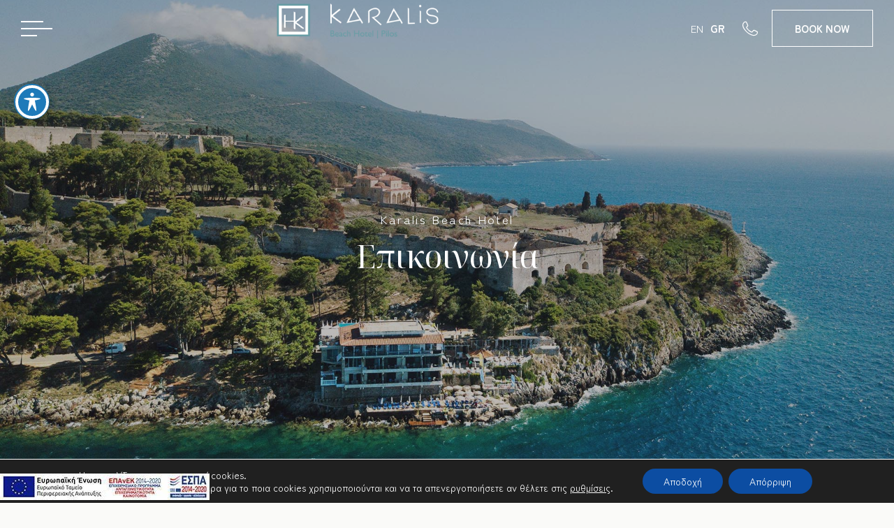

--- FILE ---
content_type: text/html; charset=UTF-8
request_url: https://www.karalisbeach.gr/el/contact/
body_size: 15460
content:
<!DOCTYPE html>
<html lang="el">

<head>
	<meta charset="UTF-8">
	<meta name="viewport" content="width=device-width, initial-scale=1">
	<link rel="profile" href="http://gmpg.org/xfn/11">

	<meta name='robots' content='index, follow, max-image-preview:large, max-snippet:-1, max-video-preview:-1' />
	<style>img:is([sizes="auto" i], [sizes^="auto," i]) { contain-intrinsic-size: 3000px 1500px }</style>
	<link rel="alternate" hreflang="en" href="https://www.karalisbeach.gr/contact/" />
<link rel="alternate" hreflang="el" href="https://www.karalisbeach.gr/el/contact/" />
<link rel="alternate" hreflang="x-default" href="https://www.karalisbeach.gr/contact/" />

	<!-- This site is optimized with the Yoast SEO plugin v24.7 - https://yoast.com/wordpress/plugins/seo/ -->
	<title>Διακοπές στην Πύλο | Karalis Beach Hotel | Επικοινωνία</title>
	<meta name="description" content="Ζήστε αξέχαστες διακοπές στην Πύλο στο Karalis Beach Hotel! Επικοινωνήστε μαζί μας για οτιδήποτε χρειαστείτε σχετικά με την κράτηση σας." />
	<link rel="canonical" href="https://www.karalisbeach.gr/el/contact/" />
	<meta property="og:locale" content="el_GR" />
	<meta property="og:type" content="article" />
	<meta property="og:title" content="Διακοπές στην Πύλο | Karalis Beach Hotel | Επικοινωνία" />
	<meta property="og:description" content="Ζήστε αξέχαστες διακοπές στην Πύλο στο Karalis Beach Hotel! Επικοινωνήστε μαζί μας για οτιδήποτε χρειαστείτε σχετικά με την κράτηση σας." />
	<meta property="og:url" content="https://www.karalisbeach.gr/el/contact/" />
	<meta property="og:site_name" content="Karalis Beach Hotel" />
	<meta property="article:modified_time" content="2023-09-01T14:37:54+00:00" />
	<meta name="twitter:card" content="summary_large_image" />
	<meta name="twitter:label1" content="Εκτιμώμενος χρόνος ανάγνωσης" />
	<meta name="twitter:data1" content="1 λεπτό" />
	<script type="application/ld+json" class="yoast-schema-graph">{"@context":"https://schema.org","@graph":[{"@type":"WebPage","@id":"https://www.karalisbeach.gr/el/contact/","url":"https://www.karalisbeach.gr/el/contact/","name":"Διακοπές στην Πύλο | Karalis Beach Hotel | Επικοινωνία","isPartOf":{"@id":"https://www.karalisbeach.gr/#website"},"datePublished":"2021-02-02T20:21:12+00:00","dateModified":"2023-09-01T14:37:54+00:00","description":"Ζήστε αξέχαστες διακοπές στην Πύλο στο Karalis Beach Hotel! Επικοινωνήστε μαζί μας για οτιδήποτε χρειαστείτε σχετικά με την κράτηση σας.","inLanguage":"el","potentialAction":[{"@type":"ReadAction","target":["https://www.karalisbeach.gr/el/contact/"]}]},{"@type":"WebSite","@id":"https://www.karalisbeach.gr/#website","url":"https://www.karalisbeach.gr/","name":"Karalis Beach Hotel","description":"Karalis Beach Hotel in Pylos, Messenia","potentialAction":[{"@type":"SearchAction","target":{"@type":"EntryPoint","urlTemplate":"https://www.karalisbeach.gr/?s={search_term_string}"},"query-input":{"@type":"PropertyValueSpecification","valueRequired":true,"valueName":"search_term_string"}}],"inLanguage":"el"}]}</script>
	<!-- / Yoast SEO plugin. -->


<link rel='dns-prefetch' href='//fonts.googleapis.com' />
<link rel='stylesheet' id='wp-block-library-css' href='https://www.karalisbeach.gr/wp-includes/css/dist/block-library/style.min.css?ver=6.7.4' type='text/css' media='all' />
<style id='classic-theme-styles-inline-css' type='text/css'>
/*! This file is auto-generated */
.wp-block-button__link{color:#fff;background-color:#32373c;border-radius:9999px;box-shadow:none;text-decoration:none;padding:calc(.667em + 2px) calc(1.333em + 2px);font-size:1.125em}.wp-block-file__button{background:#32373c;color:#fff;text-decoration:none}
</style>
<style id='global-styles-inline-css' type='text/css'>
:root{--wp--preset--aspect-ratio--square: 1;--wp--preset--aspect-ratio--4-3: 4/3;--wp--preset--aspect-ratio--3-4: 3/4;--wp--preset--aspect-ratio--3-2: 3/2;--wp--preset--aspect-ratio--2-3: 2/3;--wp--preset--aspect-ratio--16-9: 16/9;--wp--preset--aspect-ratio--9-16: 9/16;--wp--preset--color--black: #000000;--wp--preset--color--cyan-bluish-gray: #abb8c3;--wp--preset--color--white: #ffffff;--wp--preset--color--pale-pink: #f78da7;--wp--preset--color--vivid-red: #cf2e2e;--wp--preset--color--luminous-vivid-orange: #ff6900;--wp--preset--color--luminous-vivid-amber: #fcb900;--wp--preset--color--light-green-cyan: #7bdcb5;--wp--preset--color--vivid-green-cyan: #00d084;--wp--preset--color--pale-cyan-blue: #8ed1fc;--wp--preset--color--vivid-cyan-blue: #0693e3;--wp--preset--color--vivid-purple: #9b51e0;--wp--preset--gradient--vivid-cyan-blue-to-vivid-purple: linear-gradient(135deg,rgba(6,147,227,1) 0%,rgb(155,81,224) 100%);--wp--preset--gradient--light-green-cyan-to-vivid-green-cyan: linear-gradient(135deg,rgb(122,220,180) 0%,rgb(0,208,130) 100%);--wp--preset--gradient--luminous-vivid-amber-to-luminous-vivid-orange: linear-gradient(135deg,rgba(252,185,0,1) 0%,rgba(255,105,0,1) 100%);--wp--preset--gradient--luminous-vivid-orange-to-vivid-red: linear-gradient(135deg,rgba(255,105,0,1) 0%,rgb(207,46,46) 100%);--wp--preset--gradient--very-light-gray-to-cyan-bluish-gray: linear-gradient(135deg,rgb(238,238,238) 0%,rgb(169,184,195) 100%);--wp--preset--gradient--cool-to-warm-spectrum: linear-gradient(135deg,rgb(74,234,220) 0%,rgb(151,120,209) 20%,rgb(207,42,186) 40%,rgb(238,44,130) 60%,rgb(251,105,98) 80%,rgb(254,248,76) 100%);--wp--preset--gradient--blush-light-purple: linear-gradient(135deg,rgb(255,206,236) 0%,rgb(152,150,240) 100%);--wp--preset--gradient--blush-bordeaux: linear-gradient(135deg,rgb(254,205,165) 0%,rgb(254,45,45) 50%,rgb(107,0,62) 100%);--wp--preset--gradient--luminous-dusk: linear-gradient(135deg,rgb(255,203,112) 0%,rgb(199,81,192) 50%,rgb(65,88,208) 100%);--wp--preset--gradient--pale-ocean: linear-gradient(135deg,rgb(255,245,203) 0%,rgb(182,227,212) 50%,rgb(51,167,181) 100%);--wp--preset--gradient--electric-grass: linear-gradient(135deg,rgb(202,248,128) 0%,rgb(113,206,126) 100%);--wp--preset--gradient--midnight: linear-gradient(135deg,rgb(2,3,129) 0%,rgb(40,116,252) 100%);--wp--preset--font-size--small: 13px;--wp--preset--font-size--medium: 20px;--wp--preset--font-size--large: 36px;--wp--preset--font-size--x-large: 42px;--wp--preset--spacing--20: 0.44rem;--wp--preset--spacing--30: 0.67rem;--wp--preset--spacing--40: 1rem;--wp--preset--spacing--50: 1.5rem;--wp--preset--spacing--60: 2.25rem;--wp--preset--spacing--70: 3.38rem;--wp--preset--spacing--80: 5.06rem;--wp--preset--shadow--natural: 6px 6px 9px rgba(0, 0, 0, 0.2);--wp--preset--shadow--deep: 12px 12px 50px rgba(0, 0, 0, 0.4);--wp--preset--shadow--sharp: 6px 6px 0px rgba(0, 0, 0, 0.2);--wp--preset--shadow--outlined: 6px 6px 0px -3px rgba(255, 255, 255, 1), 6px 6px rgba(0, 0, 0, 1);--wp--preset--shadow--crisp: 6px 6px 0px rgba(0, 0, 0, 1);}:where(.is-layout-flex){gap: 0.5em;}:where(.is-layout-grid){gap: 0.5em;}body .is-layout-flex{display: flex;}.is-layout-flex{flex-wrap: wrap;align-items: center;}.is-layout-flex > :is(*, div){margin: 0;}body .is-layout-grid{display: grid;}.is-layout-grid > :is(*, div){margin: 0;}:where(.wp-block-columns.is-layout-flex){gap: 2em;}:where(.wp-block-columns.is-layout-grid){gap: 2em;}:where(.wp-block-post-template.is-layout-flex){gap: 1.25em;}:where(.wp-block-post-template.is-layout-grid){gap: 1.25em;}.has-black-color{color: var(--wp--preset--color--black) !important;}.has-cyan-bluish-gray-color{color: var(--wp--preset--color--cyan-bluish-gray) !important;}.has-white-color{color: var(--wp--preset--color--white) !important;}.has-pale-pink-color{color: var(--wp--preset--color--pale-pink) !important;}.has-vivid-red-color{color: var(--wp--preset--color--vivid-red) !important;}.has-luminous-vivid-orange-color{color: var(--wp--preset--color--luminous-vivid-orange) !important;}.has-luminous-vivid-amber-color{color: var(--wp--preset--color--luminous-vivid-amber) !important;}.has-light-green-cyan-color{color: var(--wp--preset--color--light-green-cyan) !important;}.has-vivid-green-cyan-color{color: var(--wp--preset--color--vivid-green-cyan) !important;}.has-pale-cyan-blue-color{color: var(--wp--preset--color--pale-cyan-blue) !important;}.has-vivid-cyan-blue-color{color: var(--wp--preset--color--vivid-cyan-blue) !important;}.has-vivid-purple-color{color: var(--wp--preset--color--vivid-purple) !important;}.has-black-background-color{background-color: var(--wp--preset--color--black) !important;}.has-cyan-bluish-gray-background-color{background-color: var(--wp--preset--color--cyan-bluish-gray) !important;}.has-white-background-color{background-color: var(--wp--preset--color--white) !important;}.has-pale-pink-background-color{background-color: var(--wp--preset--color--pale-pink) !important;}.has-vivid-red-background-color{background-color: var(--wp--preset--color--vivid-red) !important;}.has-luminous-vivid-orange-background-color{background-color: var(--wp--preset--color--luminous-vivid-orange) !important;}.has-luminous-vivid-amber-background-color{background-color: var(--wp--preset--color--luminous-vivid-amber) !important;}.has-light-green-cyan-background-color{background-color: var(--wp--preset--color--light-green-cyan) !important;}.has-vivid-green-cyan-background-color{background-color: var(--wp--preset--color--vivid-green-cyan) !important;}.has-pale-cyan-blue-background-color{background-color: var(--wp--preset--color--pale-cyan-blue) !important;}.has-vivid-cyan-blue-background-color{background-color: var(--wp--preset--color--vivid-cyan-blue) !important;}.has-vivid-purple-background-color{background-color: var(--wp--preset--color--vivid-purple) !important;}.has-black-border-color{border-color: var(--wp--preset--color--black) !important;}.has-cyan-bluish-gray-border-color{border-color: var(--wp--preset--color--cyan-bluish-gray) !important;}.has-white-border-color{border-color: var(--wp--preset--color--white) !important;}.has-pale-pink-border-color{border-color: var(--wp--preset--color--pale-pink) !important;}.has-vivid-red-border-color{border-color: var(--wp--preset--color--vivid-red) !important;}.has-luminous-vivid-orange-border-color{border-color: var(--wp--preset--color--luminous-vivid-orange) !important;}.has-luminous-vivid-amber-border-color{border-color: var(--wp--preset--color--luminous-vivid-amber) !important;}.has-light-green-cyan-border-color{border-color: var(--wp--preset--color--light-green-cyan) !important;}.has-vivid-green-cyan-border-color{border-color: var(--wp--preset--color--vivid-green-cyan) !important;}.has-pale-cyan-blue-border-color{border-color: var(--wp--preset--color--pale-cyan-blue) !important;}.has-vivid-cyan-blue-border-color{border-color: var(--wp--preset--color--vivid-cyan-blue) !important;}.has-vivid-purple-border-color{border-color: var(--wp--preset--color--vivid-purple) !important;}.has-vivid-cyan-blue-to-vivid-purple-gradient-background{background: var(--wp--preset--gradient--vivid-cyan-blue-to-vivid-purple) !important;}.has-light-green-cyan-to-vivid-green-cyan-gradient-background{background: var(--wp--preset--gradient--light-green-cyan-to-vivid-green-cyan) !important;}.has-luminous-vivid-amber-to-luminous-vivid-orange-gradient-background{background: var(--wp--preset--gradient--luminous-vivid-amber-to-luminous-vivid-orange) !important;}.has-luminous-vivid-orange-to-vivid-red-gradient-background{background: var(--wp--preset--gradient--luminous-vivid-orange-to-vivid-red) !important;}.has-very-light-gray-to-cyan-bluish-gray-gradient-background{background: var(--wp--preset--gradient--very-light-gray-to-cyan-bluish-gray) !important;}.has-cool-to-warm-spectrum-gradient-background{background: var(--wp--preset--gradient--cool-to-warm-spectrum) !important;}.has-blush-light-purple-gradient-background{background: var(--wp--preset--gradient--blush-light-purple) !important;}.has-blush-bordeaux-gradient-background{background: var(--wp--preset--gradient--blush-bordeaux) !important;}.has-luminous-dusk-gradient-background{background: var(--wp--preset--gradient--luminous-dusk) !important;}.has-pale-ocean-gradient-background{background: var(--wp--preset--gradient--pale-ocean) !important;}.has-electric-grass-gradient-background{background: var(--wp--preset--gradient--electric-grass) !important;}.has-midnight-gradient-background{background: var(--wp--preset--gradient--midnight) !important;}.has-small-font-size{font-size: var(--wp--preset--font-size--small) !important;}.has-medium-font-size{font-size: var(--wp--preset--font-size--medium) !important;}.has-large-font-size{font-size: var(--wp--preset--font-size--large) !important;}.has-x-large-font-size{font-size: var(--wp--preset--font-size--x-large) !important;}
:where(.wp-block-post-template.is-layout-flex){gap: 1.25em;}:where(.wp-block-post-template.is-layout-grid){gap: 1.25em;}
:where(.wp-block-columns.is-layout-flex){gap: 2em;}:where(.wp-block-columns.is-layout-grid){gap: 2em;}
:root :where(.wp-block-pullquote){font-size: 1.5em;line-height: 1.6;}
</style>
<link rel='stylesheet' id='acwp-main-css-css' href='https://www.karalisbeach.gr/wp-content/plugins/accessible-poetry/assets/css/main.css?ver=6.7.4' type='text/css' media='all' />
<link rel='stylesheet' id='acwp-mdi-css' href='https://fonts.googleapis.com/icon?family=Material+Icons&#038;ver=6.7.4' type='text/css' media='all' />
<link rel='stylesheet' id='contact-form-7-css' href='https://www.karalisbeach.gr/wp-content/plugins/contact-form-7/includes/css/styles.css?ver=6.0.5' type='text/css' media='all' />
<link rel='stylesheet' id='theme-style-css' href='https://www.karalisbeach.gr/wp-content/themes/hotel1/style.css?ver=6.7.4' type='text/css' media='all' />
<link rel='stylesheet' id='theme-main_style-css' href='https://www.karalisbeach.gr/wp-content/themes/hotel1/assets/css/style.min.css?ver=1665129129461' type='text/css' media='all' />
<link rel='stylesheet' id='moove_gdpr_frontend-css' href='https://www.karalisbeach.gr/wp-content/plugins/gdpr-cookie-compliance/dist/styles/gdpr-main-nf.css?ver=4.16.1' type='text/css' media='all' />
<style id='moove_gdpr_frontend-inline-css' type='text/css'>
				#moove_gdpr_cookie_modal .moove-gdpr-modal-content .moove-gdpr-tab-main h3.tab-title, 
				#moove_gdpr_cookie_modal .moove-gdpr-modal-content .moove-gdpr-tab-main span.tab-title,
				#moove_gdpr_cookie_modal .moove-gdpr-modal-content .moove-gdpr-modal-left-content #moove-gdpr-menu li a, 
				#moove_gdpr_cookie_modal .moove-gdpr-modal-content .moove-gdpr-modal-left-content #moove-gdpr-menu li button,
				#moove_gdpr_cookie_modal .moove-gdpr-modal-content .moove-gdpr-modal-left-content .moove-gdpr-branding-cnt a,
				#moove_gdpr_cookie_modal .moove-gdpr-modal-content .moove-gdpr-modal-footer-content .moove-gdpr-button-holder a.mgbutton, 
				#moove_gdpr_cookie_modal .moove-gdpr-modal-content .moove-gdpr-modal-footer-content .moove-gdpr-button-holder button.mgbutton,
				#moove_gdpr_cookie_modal .cookie-switch .cookie-slider:after, 
				#moove_gdpr_cookie_modal .cookie-switch .slider:after, 
				#moove_gdpr_cookie_modal .switch .cookie-slider:after, 
				#moove_gdpr_cookie_modal .switch .slider:after,
				#moove_gdpr_cookie_info_bar .moove-gdpr-info-bar-container .moove-gdpr-info-bar-content p, 
				#moove_gdpr_cookie_info_bar .moove-gdpr-info-bar-container .moove-gdpr-info-bar-content p a,
				#moove_gdpr_cookie_info_bar .moove-gdpr-info-bar-container .moove-gdpr-info-bar-content a.mgbutton, 
				#moove_gdpr_cookie_info_bar .moove-gdpr-info-bar-container .moove-gdpr-info-bar-content button.mgbutton,
				#moove_gdpr_cookie_modal .moove-gdpr-modal-content .moove-gdpr-tab-main .moove-gdpr-tab-main-content h1, 
				#moove_gdpr_cookie_modal .moove-gdpr-modal-content .moove-gdpr-tab-main .moove-gdpr-tab-main-content h2, 
				#moove_gdpr_cookie_modal .moove-gdpr-modal-content .moove-gdpr-tab-main .moove-gdpr-tab-main-content h3, 
				#moove_gdpr_cookie_modal .moove-gdpr-modal-content .moove-gdpr-tab-main .moove-gdpr-tab-main-content h4, 
				#moove_gdpr_cookie_modal .moove-gdpr-modal-content .moove-gdpr-tab-main .moove-gdpr-tab-main-content h5, 
				#moove_gdpr_cookie_modal .moove-gdpr-modal-content .moove-gdpr-tab-main .moove-gdpr-tab-main-content h6,
				#moove_gdpr_cookie_modal .moove-gdpr-modal-content.moove_gdpr_modal_theme_v2 .moove-gdpr-modal-title .tab-title,
				#moove_gdpr_cookie_modal .moove-gdpr-modal-content.moove_gdpr_modal_theme_v2 .moove-gdpr-tab-main h3.tab-title, 
				#moove_gdpr_cookie_modal .moove-gdpr-modal-content.moove_gdpr_modal_theme_v2 .moove-gdpr-tab-main span.tab-title,
				#moove_gdpr_cookie_modal .moove-gdpr-modal-content.moove_gdpr_modal_theme_v2 .moove-gdpr-branding-cnt a {
				 	font-weight: inherit				}
			#moove_gdpr_cookie_modal,#moove_gdpr_cookie_info_bar,.gdpr_cookie_settings_shortcode_content{font-family:inherit}#moove_gdpr_save_popup_settings_button{background-color:#373737;color:#fff}#moove_gdpr_save_popup_settings_button:hover{background-color:#000}#moove_gdpr_cookie_info_bar .moove-gdpr-info-bar-container .moove-gdpr-info-bar-content a.mgbutton,#moove_gdpr_cookie_info_bar .moove-gdpr-info-bar-container .moove-gdpr-info-bar-content button.mgbutton{background-color:#0c4da2}#moove_gdpr_cookie_modal .moove-gdpr-modal-content .moove-gdpr-modal-footer-content .moove-gdpr-button-holder a.mgbutton,#moove_gdpr_cookie_modal .moove-gdpr-modal-content .moove-gdpr-modal-footer-content .moove-gdpr-button-holder button.mgbutton,.gdpr_cookie_settings_shortcode_content .gdpr-shr-button.button-green{background-color:#0c4da2;border-color:#0c4da2}#moove_gdpr_cookie_modal .moove-gdpr-modal-content .moove-gdpr-modal-footer-content .moove-gdpr-button-holder a.mgbutton:hover,#moove_gdpr_cookie_modal .moove-gdpr-modal-content .moove-gdpr-modal-footer-content .moove-gdpr-button-holder button.mgbutton:hover,.gdpr_cookie_settings_shortcode_content .gdpr-shr-button.button-green:hover{background-color:#fff;color:#0c4da2}#moove_gdpr_cookie_modal .moove-gdpr-modal-content .moove-gdpr-modal-close i,#moove_gdpr_cookie_modal .moove-gdpr-modal-content .moove-gdpr-modal-close span.gdpr-icon{background-color:#0c4da2;border:1px solid #0c4da2}#moove_gdpr_cookie_info_bar span.change-settings-button.focus-g,#moove_gdpr_cookie_info_bar span.change-settings-button:focus,#moove_gdpr_cookie_info_bar button.change-settings-button.focus-g,#moove_gdpr_cookie_info_bar button.change-settings-button:focus{-webkit-box-shadow:0 0 1px 3px #0c4da2;-moz-box-shadow:0 0 1px 3px #0c4da2;box-shadow:0 0 1px 3px #0c4da2}#moove_gdpr_cookie_modal .moove-gdpr-modal-content .moove-gdpr-modal-close i:hover,#moove_gdpr_cookie_modal .moove-gdpr-modal-content .moove-gdpr-modal-close span.gdpr-icon:hover,#moove_gdpr_cookie_info_bar span[data-href]>u.change-settings-button{color:#0c4da2}#moove_gdpr_cookie_modal .moove-gdpr-modal-content .moove-gdpr-modal-left-content #moove-gdpr-menu li.menu-item-selected a span.gdpr-icon,#moove_gdpr_cookie_modal .moove-gdpr-modal-content .moove-gdpr-modal-left-content #moove-gdpr-menu li.menu-item-selected button span.gdpr-icon{color:inherit}#moove_gdpr_cookie_modal .moove-gdpr-modal-content .moove-gdpr-modal-left-content #moove-gdpr-menu li a span.gdpr-icon,#moove_gdpr_cookie_modal .moove-gdpr-modal-content .moove-gdpr-modal-left-content #moove-gdpr-menu li button span.gdpr-icon{color:inherit}#moove_gdpr_cookie_modal .gdpr-acc-link{line-height:0;font-size:0;color:transparent;position:absolute}#moove_gdpr_cookie_modal .moove-gdpr-modal-content .moove-gdpr-modal-close:hover i,#moove_gdpr_cookie_modal .moove-gdpr-modal-content .moove-gdpr-modal-left-content #moove-gdpr-menu li a,#moove_gdpr_cookie_modal .moove-gdpr-modal-content .moove-gdpr-modal-left-content #moove-gdpr-menu li button,#moove_gdpr_cookie_modal .moove-gdpr-modal-content .moove-gdpr-modal-left-content #moove-gdpr-menu li button i,#moove_gdpr_cookie_modal .moove-gdpr-modal-content .moove-gdpr-modal-left-content #moove-gdpr-menu li a i,#moove_gdpr_cookie_modal .moove-gdpr-modal-content .moove-gdpr-tab-main .moove-gdpr-tab-main-content a:hover,#moove_gdpr_cookie_info_bar.moove-gdpr-dark-scheme .moove-gdpr-info-bar-container .moove-gdpr-info-bar-content a.mgbutton:hover,#moove_gdpr_cookie_info_bar.moove-gdpr-dark-scheme .moove-gdpr-info-bar-container .moove-gdpr-info-bar-content button.mgbutton:hover,#moove_gdpr_cookie_info_bar.moove-gdpr-dark-scheme .moove-gdpr-info-bar-container .moove-gdpr-info-bar-content a:hover,#moove_gdpr_cookie_info_bar.moove-gdpr-dark-scheme .moove-gdpr-info-bar-container .moove-gdpr-info-bar-content button:hover,#moove_gdpr_cookie_info_bar.moove-gdpr-dark-scheme .moove-gdpr-info-bar-container .moove-gdpr-info-bar-content span.change-settings-button:hover,#moove_gdpr_cookie_info_bar.moove-gdpr-dark-scheme .moove-gdpr-info-bar-container .moove-gdpr-info-bar-content button.change-settings-button:hover,#moove_gdpr_cookie_info_bar.moove-gdpr-dark-scheme .moove-gdpr-info-bar-container .moove-gdpr-info-bar-content u.change-settings-button:hover,#moove_gdpr_cookie_info_bar span[data-href]>u.change-settings-button,#moove_gdpr_cookie_info_bar.moove-gdpr-dark-scheme .moove-gdpr-info-bar-container .moove-gdpr-info-bar-content a.mgbutton.focus-g,#moove_gdpr_cookie_info_bar.moove-gdpr-dark-scheme .moove-gdpr-info-bar-container .moove-gdpr-info-bar-content button.mgbutton.focus-g,#moove_gdpr_cookie_info_bar.moove-gdpr-dark-scheme .moove-gdpr-info-bar-container .moove-gdpr-info-bar-content a.focus-g,#moove_gdpr_cookie_info_bar.moove-gdpr-dark-scheme .moove-gdpr-info-bar-container .moove-gdpr-info-bar-content button.focus-g,#moove_gdpr_cookie_info_bar.moove-gdpr-dark-scheme .moove-gdpr-info-bar-container .moove-gdpr-info-bar-content a.mgbutton:focus,#moove_gdpr_cookie_info_bar.moove-gdpr-dark-scheme .moove-gdpr-info-bar-container .moove-gdpr-info-bar-content button.mgbutton:focus,#moove_gdpr_cookie_info_bar.moove-gdpr-dark-scheme .moove-gdpr-info-bar-container .moove-gdpr-info-bar-content a:focus,#moove_gdpr_cookie_info_bar.moove-gdpr-dark-scheme .moove-gdpr-info-bar-container .moove-gdpr-info-bar-content button:focus,#moove_gdpr_cookie_info_bar.moove-gdpr-dark-scheme .moove-gdpr-info-bar-container .moove-gdpr-info-bar-content span.change-settings-button.focus-g,span.change-settings-button:focus,button.change-settings-button.focus-g,button.change-settings-button:focus,#moove_gdpr_cookie_info_bar.moove-gdpr-dark-scheme .moove-gdpr-info-bar-container .moove-gdpr-info-bar-content u.change-settings-button.focus-g,#moove_gdpr_cookie_info_bar.moove-gdpr-dark-scheme .moove-gdpr-info-bar-container .moove-gdpr-info-bar-content u.change-settings-button:focus{color:#0c4da2}#moove_gdpr_cookie_modal .moove-gdpr-branding.focus-g span,#moove_gdpr_cookie_modal .moove-gdpr-modal-content .moove-gdpr-tab-main a.focus-g{color:#0c4da2}#moove_gdpr_cookie_modal.gdpr_lightbox-hide{display:none}
</style>
<script type="text/javascript" src="https://www.karalisbeach.gr/wp-includes/js/jquery/jquery.min.js?ver=3.7.1" id="jquery-core-js"></script>
<script type="text/javascript" src="https://www.karalisbeach.gr/wp-includes/js/jquery/jquery-migrate.min.js?ver=3.4.1" id="jquery-migrate-js"></script>
<link rel='shortlink' href='https://www.karalisbeach.gr/el/?p=1236' />
<link rel="alternate" title="oEmbed (JSON)" type="application/json+oembed" href="https://www.karalisbeach.gr/el/wp-json/oembed/1.0/embed?url=https%3A%2F%2Fwww.karalisbeach.gr%2Fel%2Fcontact%2F" />
<link rel="alternate" title="oEmbed (XML)" type="text/xml+oembed" href="https://www.karalisbeach.gr/el/wp-json/oembed/1.0/embed?url=https%3A%2F%2Fwww.karalisbeach.gr%2Fel%2Fcontact%2F&#038;format=xml" />
<meta name="generator" content="WPML ver:4.7.2 stt:1,13;" />
<!-- Google Tag Manager -->
<script>(function(w,d,s,l,i){w[l]=w[l]||[];w[l].push({'gtm.start':
new Date().getTime(),event:'gtm.js'});var f=d.getElementsByTagName(s)[0],
j=d.createElement(s),dl=l!='dataLayer'?'&l='+l:'';j.async=true;j.src=
'https://www.googletagmanager.com/gtm.js?id='+i+dl;f.parentNode.insertBefore(j,f);
})(window,document,'script','dataLayer','GTM-KSGTKPS8');</script>
<!-- End Google Tag Manager -->
	<style>
		:root {
			--brand-color: #3d3a35;
			--second-color: #679da5;
			--text-color: #3d3a35;
		}
	</style>

<!-- Meta Pixel Code -->
<script type='text/javascript'>
!function(f,b,e,v,n,t,s){if(f.fbq)return;n=f.fbq=function(){n.callMethod?
n.callMethod.apply(n,arguments):n.queue.push(arguments)};if(!f._fbq)f._fbq=n;
n.push=n;n.loaded=!0;n.version='2.0';n.queue=[];t=b.createElement(e);t.async=!0;
t.src=v;s=b.getElementsByTagName(e)[0];s.parentNode.insertBefore(t,s)}(window,
document,'script','https://connect.facebook.net/en_US/fbevents.js?v=next');
</script>
<!-- End Meta Pixel Code -->

          <script type='text/javascript'>
            var url = window.location.origin + '?ob=open-bridge';
            fbq('set', 'openbridge', '1287494512021834', url);
          </script>
        <script type='text/javascript'>fbq('init', '1287494512021834', {}, {
    "agent": "wordpress-6.7.4-4.1.2"
})</script><script type='text/javascript'>
    fbq('track', 'PageView', []);
  </script><link rel="icon" href="https://www.karalisbeach.gr/wp-content/uploads/2022/10/cropped-logo2-large-32x32.jpg" sizes="32x32" />
<link rel="icon" href="https://www.karalisbeach.gr/wp-content/uploads/2022/10/cropped-logo2-large-192x192.jpg" sizes="192x192" />
<link rel="apple-touch-icon" href="https://www.karalisbeach.gr/wp-content/uploads/2022/10/cropped-logo2-large-180x180.jpg" />
<meta name="msapplication-TileImage" content="https://www.karalisbeach.gr/wp-content/uploads/2022/10/cropped-logo2-large-270x270.jpg" />
		<style type="text/css" id="wp-custom-css">
			.gallery-template .container--wide {
	    max-width: 1200px!important;
}
.book-form {
	display:none!important;
}

.site-header__logo{
	left:45%;
}
.site-header__logo img {
	    max-height: 50px;
}

.site-footer__copyright > span {margin-right:5px}

.grecaptcha-badge {display:none !important}

@media only screen and (max-width:1399px){
	.site-header__logo{
		left: 40%;
	}	
}
@media only screen and (max-width:767px){
	
	.site-header__logo img {
	    max-height: 30px;
}
	.site-header__logo {top:25px;left:50%}
}


.site-footer__logo > img {max-height:50px}

.faq__item__text li {list-style-type:disc}
.cust-espa {width:300px;margin:0 auto;margin-top:90px;position:fixed;bottom:0px;left:px;z-index:99999}

.site-footer__logo > img {max-height:50px}		</style>
		</head>

<body class="page-template page-template-template-parts page-template-template-contact page-template-template-partstemplate-contact-php page page-id-1236 acwp-readable-arial acwp-fromtop">
	
	<div class="site-header ">
    <div class="container--wide">

        <div class="site-header__wrapper">

            <button class="burger">
                <span></span>
            </button>


            <a href="https://www.karalisbeach.gr/el/" rel="home" title="Karalis Beach Hotel" class="site-header__logo">
                <img src="https://www.karalisbeach.gr/wp-content/uploads/2022/10/logo-beach-orizontio-300x65-copy.png" class="light">
                <img src="https://www.karalisbeach.gr/wp-content/uploads/2022/10/logo-beach-orizontio-300x65-1.png" class="dark">
            </a>

            <div class="site-header__right">

                	<div class="lang">
		<ul class="lang__list">

								<li class="lang__item">

						<a href="https://www.karalisbeach.gr/contact/"
						   rel="alternate"
						   lang="en"
						   hreflang="en">
							EN						</a>
					</li>
														<li class="lang__current">
						GR					</li>
										</ul>
	</div>
	
                                    <a href="tel:+30 27230 23021, 23022" title="Telephone" class="site-header__phone"> <svg xmlns="http://www.w3.org/2000/svg" width="26" height="24.3" viewBox="0 0 26 24.3"><path d="M19.6 24.3c-1.5 0-3.5-.6-6.4-1.8s-7.5-4.8-10.5-9.2h-.1C1.6 11.8 0 9.2 0 6.5A7.2 7.2 0 012.3 1 3.9 3.9 0 015 0h.7a1.9 1.9 0 011.9 1.5l.6 1.2c.5 1.4 1.2 3 1.3 3.2a2.1 2.1 0 01.1 1.8l-.7 1-.5.5-.5.6c-.3.3-.3.3-.2.5a22 22 0 003.2 4 17.5 17.5 0 004.5 2.8h.2c.2.1.5.2.7 0l1.3-1.7.2-.4a1.9 1.9 0 011.6-.8h.8l4.2 2 .3.2a1.9 1.9 0 011.1.8 5.6 5.6 0 01-.3 3.5c-.6 1.6-2.8 3-4.6 3.3zM5 1.4a2.4 2.4 0 00-1.7.6 5.9 5.9 0 00-1.9 4.5 11 11 0 002.3 5.8l.2.2c2.8 4.2 6.4 7.3 9.9 8.7s4.5 1.7 5.8 1.7l1-.2c1.4-.3 3.2-1.3 3.6-2.4a4.8 4.8 0 00.3-2.4c0 .1-.2-.1-.4-.2h-.4l-4-2h-.3l-.4.2-.3.4-1.4 1.9a2.1 2.1 0 01-2.2.4h-.2a15.2 15.2 0 01-4.9-3.3A18.8 18.8 0 016.5 11a1.6 1.6 0 01.3-2.1l.5-.6.4-.4.6-.8a1.3 1.3 0 00-.1-.5L6.8 3.3 6.3 2c-.2-.5-.2-.5-.7-.5z" fill="#fff"/></svg>                    </a>
                
                                    <a href="https://karalisbeachhotel.reserve-online.net/" target="_blank" title="Booking Url" class="site-header__book">
                        <span>BOOK</span>
                        <span>NOW</span>
                    </a>
                            </div>



            <div class="site-header__menu">
                <div class="site-header__menu__holder">
                    <div class="site-header__menu__inner">

                        <div class="site-header__menu__left">
                            <div class="menu menu--main-menu"><ul class="menu__list menu__list--level-0"><li class="menu__item"><a href="https://www.karalisbeach.gr/el/" class="menu__link" data-menu-id="1336">Αρχική</a></li>
<li class="menu__item"><a href="https://www.karalisbeach.gr/el/accommodation/" class="menu__link" data-menu-id="1337">Διαμονή</a></li>
<li class="menu__item"><a href="https://www.karalisbeach.gr/el/offers/" class="menu__link" data-menu-id="3266">Προσφορές</a></li>
<li class="menu__item"><a href="https://www.karalisbeach.gr/el/services/" class="menu__link" data-menu-id="2304">Υπηρεσίες</a></li>
<li class="menu__item"><a href="https://www.karalisbeach.gr/el/gallery/" class="menu__link" data-menu-id="1341">Φωτογραφίες</a></li>
<li class="menu__item"><a href="https://www.karalisbeach.gr/el/location/" class="menu__link" data-menu-id="2715">Τοποθεσία</a></li>
<li class="menu__item"><a href="https://www.karalisbeach.gr/el/experiences-pylos/" class="menu__link" data-menu-id="1343">Εμπειρίες</a></li>
<li class="menu__item menu__item--current"><a href="https://www.karalisbeach.gr/el/contact/" class="menu__link" data-menu-id="1345">Επικοινωνία</a></li>
</ul></div>                        </div>

                    </div>

                </div>
                

            </div>


        </div>
    </div>
</div>
</div>


<div class="site__wrapper">
					<div class="hero hero__slider" data-visible>
				<div class="hero__inner">

											<div class="hero__text">
						<div class="hero__text__subtitle subtitle">
								<span>Karalis Beach Hotel								</span>

							</div>
							
							<div class="hero__text__title title" data-title-animation>
								<span>
									Επικοινωνία 								</span>
							</div>
							
						</div>
					
					<div data-hero>
														<div class="hero__slide">
									<div class="hero__slide__image object-fit-cover">
										<img srcset="https://www.karalisbeach.gr/wp-content/uploads/2022/10/0222-1.jpg" src="https://www.karalisbeach.gr/wp-content/uploads/2022/10/0222-1.jpg" alt="Pylos Hotel | Karalis Beach Hotel in Pylos | Pylos">
									</div>

								</div>
											</div>

					<div class="arrows">


	<span class="prev">
		<span class="prev_arrow">
			<svg xmlns="http://www.w3.org/2000/svg" width="44.3" height="9.9" viewBox="0 0 44.3 9.9"><path fill="none" stroke="#fff" stroke-miterlimit="10" stroke-width="2" d="M5.6 5h38.7"/><path fill="#fff" d="M8.1 9.9L0 4.9 8.1 0v9.9z"/></svg>		</span>
	</span>
	<span class="next">
		<span class="next_arrow">
			<svg xmlns="http://www.w3.org/2000/svg" width="44.3" height="9.9" viewBox="0 0 44.3 9.9"><path fill="none" stroke="#fff" stroke-miterlimit="10" stroke-width="2" d="M38.7 5H0"/><path fill="#fff" d="M36.2 0l8.1 5-8.1 4.9V0z"/></svg>		</span>
	</span>
</div>
				</div>
					<form class="book-form web-hotelier" action="https://karalisbeachhotel.reserve-online.net/" target="_blank" data-form="webhotelier">

		<div class="container">
			<div class="book-form__holder">

				<div class="book-form__item">
					<label for="book_arrival">Check in</label>
					<input name="checkin" type="text" id="book_arrival" class=" has-datepicker" data-datepicker placeholder="From" readonly />
				</div>

				<div class="book-form__item">
					<label for="book_depart">Check Out</label>
					<input name="checkout" type="text" id="book_depart" class=" has-datepicker" data-datepicker placeholder="To" readonly />
				</div>

				<div class="book-form__item">
					<label for="adults">Guests</label>

					<div class="book-form__btn-group">
						<a href="#" class="field__item-button field__item-button--minus" data-number-button="minus" title="minus adults"></a>
						<div class="value ">1</div>
						<input type="number" min="1" max="8" name="adults" id="adults" value="1" readonly tabindex="-1" />
						<a href="#" class="field__item-button field__item-button--plus" data-number-button="plus" title="plus adults"></a>
					</div>
				</div>

				<div class="book-form__item">
					<label for="children">
						Children</label>
					<div class="book-form__btn-group">
						<a href="#" class="field__item-button field__item-button--minus" data-number-button="minus" title="minus children"></a>
						<div class="value ">0</div>
						<input type="number" min="0" max="4" name="children" id="children" value="0" class="" readonly tabindex="-1" />
						<a href="#" class="field__item-button field__item-button--plus" data-number-button="plus" title="plus children"></a>
					</div>
				</div>
				<div class="book-form__item--book ">
				<button type="submit" class="btn--black">check availability</button>
			</div>

			</div>
			
		</div>


	</form>

			</div>






<div class="contact">
	<div class="container--wide">
		<div class="text">
			<div class="contact__holder">


				<div class="main-content main-content--left">
					<div class="main-content__inner">
						<div class="main-content__content__wrapper">

							<h1 class="main-content__title title" data-title-animation>Επικοινωνία							</h1>
							<div class="main-content__body">
								<div class="main-content__content">
									<div class="contact__details">
																					<div itemprop="address"> Παραλία Πύλου (τέλος οδού Τσαμάδου), 24001, Πύλος Ναυαρίνο Μεσσηνίας</span>
											</div>
																					<div itemprop="telephone"> <span class="bold">T.</span> <a href="tel:+30272302302123022">+30 27230 23021, 23022</a></span>
											</div>
																					<div itemprop="email"><span class="bold">E.</span> <a href="mailto:info@karalisbeach.gr"> info@karalisbeach.gr</a></span>
											</div>
																			</div>

									<p>ΦΑΞ: +30 27230 22970</p>

			
<div class="map">



		<span>
		<span class="hotel-map" itemprop="geo" itemscope itemtype="http://schema.org/GeoCoordinates"
		      data-lat="37.5758106"
		      data-lng="22.8027767"
		      data-map-btn="Capital Suites Nafplio, Perikleous, Nafplion, Greece"
		      data-marker=""
		>
			<meta itemprop="latitude" content="37.5758106"/>
			<meta itemprop="longitude" content="22.8027767"/>
		</span>
	</span>

	<div id="destinations-map" class="map__container"></div>

</div>

								</div>
							</div>
						</div>
					</div>
				</div>
									<div class="contact__form">

						<h1 class="main-content__title title" data-title-animation>Μείνετε σε επαφή						</h1>
							
<div class="wpcf7 no-js" id="wpcf7-f1284-o1" lang="en-US" dir="ltr" data-wpcf7-id="1284">
<div class="screen-reader-response"><p role="status" aria-live="polite" aria-atomic="true"></p> <ul></ul></div>
<form action="/el/contact/#wpcf7-f1284-o1" method="post" class="wpcf7-form init" aria-label="Contact form" novalidate="novalidate" data-status="init">
<div style="display: none;">
<input type="hidden" name="_wpcf7" value="1284" />
<input type="hidden" name="_wpcf7_version" value="6.0.5" />
<input type="hidden" name="_wpcf7_locale" value="en_US" />
<input type="hidden" name="_wpcf7_unit_tag" value="wpcf7-f1284-o1" />
<input type="hidden" name="_wpcf7_container_post" value="0" />
<input type="hidden" name="_wpcf7_posted_data_hash" value="" />
<input type="hidden" name="_wpcf7_recaptcha_response" value="" />
</div>
<div class="contact-form">

    <div class="contact-form__item">
        <label for="firstname">ΤΟ ΟΝΟΜΑ ΣΑΣ</label>
        <span class="wpcf7-form-control-wrap" data-name="your-name"><input size="40" maxlength="400" class="wpcf7-form-control wpcf7-text wpcf7-validates-as-required" aria-required="true" aria-invalid="false" placeholder="ΤΟ ΟΝΟΜΑ ΣΑΣ*" value="" type="text" name="your-name" /></span>
    </div>


    <div class="contact-form__item">
        <label for="email">ΤΟ EMAIL ΣΑΣ</label>
        <span class="wpcf7-form-control-wrap" data-name="email"><input size="40" maxlength="400" class="wpcf7-form-control wpcf7-email wpcf7-validates-as-required wpcf7-text wpcf7-validates-as-email" aria-required="true" aria-invalid="false" placeholder="ΤΟ EMAIL ΣΑΣ*" value="" type="email" name="email" /></span>
    </div>

    <div class="contact-form__item">
        <label for="subject">ΘΕΜΑ</label>
        <span class="wpcf7-form-control-wrap" data-name="subject"><input size="40" maxlength="400" class="wpcf7-form-control wpcf7-text wpcf7-validates-as-required" aria-required="true" aria-invalid="false" placeholder="ΘΕΜΑ*" value="" type="text" name="subject" /></span>
    </div>

    <div class="contact-form__item">
        <label for="message">ΤΟ ΜΗΝΥΜΑ ΣΑΣ</label>
        <span class="wpcf7-form-control-wrap" data-name="message"><textarea cols="40" rows="4" maxlength="2000" class="wpcf7-form-control wpcf7-textarea wpcf7-validates-as-required" aria-required="true" aria-invalid="false" placeholder="ΤΟ ΜΗΝΥΜΑ ΣΑΣ*" name="message"></textarea></span>
    </div>

    
    <div class="contact-form__submit">
        <div class="contact-form__submit__inner">

            <input class="wpcf7-form-control wpcf7-submit has-spinner btn--gold" type="submit" value="ΑΠΟΣΤΟΛΗ" />
        </div>
    </div>

</div><div class="wpcf7-response-output" aria-hidden="true"></div>
</form>
</div>
					</div>
							</div>
		</div>

	</div>

	
</div>

</div>



<footer class="site-footer">
	<div class="container">
		<div class="site-footer__grid">
			<div class="site-footer__grid__item">
				<div class="site-footer__details">
					<div class="site-footer--title">Επικοινωνήστε μαζί μας </div>
											<div itemprop="address"> Παραλία Πύλου (τέλος οδού Τσαμάδου), 24001, Πύλος Ναυαρίνο Μεσσηνίας</span>
						</div>
											<div itemprop="telephone"> <span class="bold">T.</span> <a href="tel:+30272302302123022">+30 27230 23021, 23022</a></span>
						</div>
											<div itemprop="email"><span class="bold">E.</span> <a href="mailto:info@karalisbeach.gr"> info@karalisbeach.gr</a></span>
						</div>
											<div>
							<span class="bold">MHTE: </span> <span>1249Κ013Α0052300</span>
						</div>
					
				</div>
			</div>

			<div class="site-footer__grid__item">

				<a href="https://www.karalisbeach.gr/el/" rel="home" title="Karalis Beach Hotel" class="site-footer__logo" itemprop="url">
					<img src="https://www.karalisbeach.gr/wp-content/uploads/2022/10/logo-beach-orizontio-300x65-copy.png" class="light">
				</a>
					<div class="social-media">
					<span class="social-media--item">
				<a href=" https://el-gr.facebook.com/karalisbeach/" title="" target="_blank" class="" rel="nofollow">
					<svg xmlns="http://www.w3.org/2000/svg" width="64.4" height="64.4" viewBox="0 0 64.4 64.4"><path d="M34.5 26h3.1v-3.8h-3.1a4.9 4.9 0 00-4.6 5v1.9h-3.1V33h3.1v9.2h3.9V33h3.8v-3.9h-3.8v-1.9c0-.7.4-1.2.7-1.2z" fill="#fff"/><circle cx="32.2" cy="32.2" r="31.7" fill="none" stroke="#fff" stroke-miterlimit="10"/></svg>				
				</a>
			</span>
					<span class="social-media--item">
				<a href=" https://www.instagram.com/karalisbeach/" title="" target="_blank" class="" rel="nofollow">
					<svg xmlns="http://www.w3.org/2000/svg" width="64.4" height="64.4" viewBox="0 0 64.4 64.4"><path d="M36.4 22.2H28a5.8 5.8 0 00-5.8 5.8v8.4a5.8 5.8 0 005.8 5.8h8.4a5.8 5.8 0 005.8-5.8V28a5.8 5.8 0 00-5.8-5.8m4 14.4a3.8 3.8 0 01-3.9 3.8h-8.6a3.8 3.8 0 01-3.8-3.8v-8.7a3.8 3.8 0 013.8-3.8h8.6a3.8 3.8 0 013.9 3.8z" fill="#fff"/><path d="M32.2 27.1a5.2 5.2 0 00-5.2 5.2 5.2 5.2 0 1010.4 0 5.2 5.2 0 00-5.2-5.2m0 8.5a3.4 3.4 0 110-6.7 3.4 3.4 0 110 6.7m5.4-9.9a1.2 1.2 0 00-1.2 1.2 1.2 1.2 0 001.2 1.2 1.3 1.3 0 001.2-1.2 1.2 1.2 0 00-1.2-1.2" fill="#fff"/><circle cx="32.2" cy="32.2" r="31.7" fill="none" stroke="#fff" stroke-miterlimit="10"/></svg>				
				</a>
			</span>
			</div>

			</div>

			<div class="site-footer__grid__item">

				<div class="site-footer--title">Χρήσιμοι Σύνδεσμοι
 </div>

									<div class="menu menu--footer-menu"><ul class="menu__list menu__list--level-0"><li class="menu__item menu__item--current"><a href="https://www.karalisbeach.gr/el/contact/" class="menu__link" data-menu-id="1321">Επικοινωνία</a></li>
<li class="menu__item"><a href="https://www.karalisbeach.gr/el/offers/" class="menu__link" data-menu-id="1364">Προσφορές</a></li>
<li class="menu__item"><a href="https://www.karalisbeach.gr/el/faq/" class="menu__link" data-menu-id="1319">Συχνές Ερωτήσεις Πελατών</a></li>
<li class="menu__item"><a href="https://www.karalisbeach.gr/el/privacy-policy/" class="menu__link" data-menu-id="1322">Πολιτική Απορρήτου</a></li>
<li class="menu__item"><a href="https://www.karalisbeach.gr/el/blog/" class="menu__link" data-menu-id="1320">Blog</a></li>
</ul></div>				
					</div>
			</div>
		</div>
	</div>

	<div class="grid__item">
		<div class="site-footer__copyright">

			<span>


				Karalis Beach Hotel				© 2022				
											</span>


			Powered by:  <a href="https://abouthotelier.com/" target="_blank" rel="follow" title=""> <span>AboutHotelier.com 			<div>
				<div>

				</div>
			</div>

		</div>
</footer>
</div>
<div class="cust-espa">
        <a href="https://www.karalisbeach.gr/wp-content/uploads/2023/11/link-ellin_kb.pdf" target="_blank"><img src="https://www.karalisbeach.gr/wp-content/uploads/2022/12/e-bannerespaetpa728x90.jpg"></a>
                </div>
    
    <div id="acwp-toolbar-btn-wrap" class=" ">
        <button type="button"id="acwp-toolbar-btn" tabindex="0" aria-label="Toggle Accessibility Toolbar">
            <svg xmlns="http://www.w3.org/2000/svg" focusable="false" style="transform: rotate(360deg);" width="1em" height="1em" preserveAspectRatio="xMidYMid meet" viewBox="0 0 20 20">
                <path d="M10 2.6c.83 0 1.5.67 1.5 1.5s-.67 1.51-1.5 1.51c-.82 0-1.5-.68-1.5-1.51s.68-1.5 1.5-1.5zM3.4 7.36c0-.65 6.6-.76 6.6-.76s6.6.11 6.6.76s-4.47 1.4-4.47 1.4s1.69 8.14 1.06 8.38c-.62.24-3.19-5.19-3.19-5.19s-2.56 5.43-3.18 5.19c-.63-.24 1.06-8.38 1.06-8.38S3.4 8.01 3.4 7.36z" fill="currentColor"></path>
            </svg>
        </button>
    </div>
    
    <div id="acwp-toolbar" class="acwp-toolbar   acwp-style-default" aria-label="Accessibility Toolbar Toggle View">
        <div id="acwp-toolbar-module">
                <div class="acwp-heading">
        <p class="acwp-title">Accessibility Toolbar</p>
        <button type="button" id="acwp-close-toolbar">
            <i class="material-icons" aria-hidden="true">close</i>
            <span class="sr-only">Toggle the visibility of the Accessibility Toolbar</span>
        </button>
    </div>
                
            <div class="acwp-togglers">
                    <div class="acwp-toggler acwp-toggler-keyboard">
        <label for="acwp-toggler-keyboard" tabindex="0" data-name="keyboard">
                        <i class="material-icons" aria-hidden="true">keyboard</i>
                        <span>Keyboard Navigation</span>
                        <div class="acwp-switcher">
                <input type="checkbox" id="acwp-toggler-keyboard" hidden />
                <div class="acwp-switch"></div>
            </div>
                    </label>
    </div>
        <div class="acwp-toggler acwp-toggler-animations">
        <label for="acwp-toggler-animations" tabindex="0" data-name="animations">
                        <i class="material-icons" aria-hidden="true">visibility_off</i>
                        <span>Disable Animations</span>
                        <div class="acwp-switcher">
                <input type="checkbox" id="acwp-toggler-animations" hidden />
                <div class="acwp-switch"></div>
            </div>
                    </label>
    </div>
        <div class="acwp-toggler acwp-toggler-contrast">
        <label for="acwp-toggler-contrast" tabindex="0" data-name="contrast">
                        <i class="material-icons" aria-hidden="true">nights_stay</i>
                        <span>Contrast</span>
                        <div class="acwp-switcher">
                <input type="checkbox" id="acwp-toggler-contrast" hidden />
                <div class="acwp-switch"></div>
            </div>
                    </label>
    </div>
        <div class="acwp-toggler acwp-toggler-incfont">
        <label for="acwp-toggler-incfont" tabindex="0" data-name="incfont">
                        <i class="material-icons" aria-hidden="true">format_size</i>
                        <span>Increase Text</span>
                        <div class="acwp-switcher">
                <input type="checkbox" id="acwp-toggler-incfont" hidden />
                <div class="acwp-switch"></div>
            </div>
                    </label>
    </div>
        <div class="acwp-toggler acwp-toggler-decfont">
        <label for="acwp-toggler-decfont" tabindex="0" data-name="decfont">
                        <i class="material-icons" aria-hidden="true">text_fields</i>
                        <span>Decrease Text</span>
                        <div class="acwp-switcher">
                <input type="checkbox" id="acwp-toggler-decfont" hidden />
                <div class="acwp-switch"></div>
            </div>
                    </label>
    </div>
        <div class="acwp-toggler acwp-toggler-readable">
        <label for="acwp-toggler-readable" tabindex="0" data-name="readable">
                        <i class="material-icons" aria-hidden="true">font_download</i>
                        <span>Readable Font</span>
                        <div class="acwp-switcher">
                <input type="checkbox" id="acwp-toggler-readable" hidden />
                <div class="acwp-switch"></div>
            </div>
                    </label>
    </div>
        <div class="acwp-toggler acwp-toggler-marktitles">
        <label for="acwp-toggler-marktitles" tabindex="0" data-name="marktitles">
                        <i class="material-icons" aria-hidden="true">title</i>
                        <span>Mark Titles</span>
                        <div class="acwp-switcher">
                <input type="checkbox" id="acwp-toggler-marktitles" hidden />
                <div class="acwp-switch"></div>
            </div>
                    </label>
    </div>
        <div class="acwp-toggler acwp-toggler-underline">
        <label for="acwp-toggler-underline" tabindex="0" data-name="underline">
                        <i class="material-icons" aria-hidden="true">link</i>
                        <span>Highlight Links & Buttons</span>
                        <div class="acwp-switcher">
                <input type="checkbox" id="acwp-toggler-underline" hidden />
                <div class="acwp-switch"></div>
            </div>
                    </label>
    </div>
                </div>
            
                <div class="acwp-footer">
        <ul>
                                                <li>Powered with <i class="material-icons" aria-hidden="true">favorite</i><span class="sr-only">Love</span> by <a href="https://www.codenroll.co.il/" target="_blank">Codenroll</a></li>
        </ul>
    </div>
            </div>
    </div>
    <style>body #acwp-toolbar-btn-wrap {top: 120px; left: 20px;}body.acwp-fromtop #acwp-toolbar-btn-wrap {top: px;}.acwp-toolbar{top: -100vh; left: 20px;}.acwp-toolbar.acwp-toolbar-show{top: 55px;}</style>
  <!--copyscapeskip-->
  <aside id="moove_gdpr_cookie_info_bar" class="moove-gdpr-info-bar-hidden moove-gdpr-align-center moove-gdpr-dark-scheme gdpr_infobar_postion_bottom" aria-label="Cookie Banner για GDPR" style="display: none;">
    <div class="moove-gdpr-info-bar-container">
      <div class="moove-gdpr-info-bar-content">
        
<div class="moove-gdpr-cookie-notice">
  <p>Η ιστοσελίδα μας χρησιμοποιεί cookies.</p>
<p>Μπορείτε να μάθετε περισσότερα για το ποια cookies χρησιμοποιούνται και να τα απενεργοποιήσετε αν θέλετε στις <a href="#moove_gdpr_cookie_modal">ρυθμίσεις</a>.</p>
</div>
<!--  .moove-gdpr-cookie-notice -->        
<div class="moove-gdpr-button-holder">
		  <button class="mgbutton moove-gdpr-infobar-allow-all gdpr-fbo-0" aria-label="Αποδοχή" >Αποδοχή</button>
	  				<button class="mgbutton moove-gdpr-infobar-reject-btn gdpr-fbo-1 "  aria-label="Απόρριψη">Απόρριψη</button>
			</div>
<!--  .button-container -->      </div>
      <!-- moove-gdpr-info-bar-content -->
    </div>
    <!-- moove-gdpr-info-bar-container -->
  </aside>
  <!-- #moove_gdpr_cookie_info_bar -->
  <!--/copyscapeskip-->
    <!-- Meta Pixel Event Code -->
    <script type='text/javascript'>
        document.addEventListener( 'wpcf7mailsent', function( event ) {
        if( "fb_pxl_code" in event.detail.apiResponse){
            eval(event.detail.apiResponse.fb_pxl_code);
        }
        }, false );
    </script>
    <!-- End Meta Pixel Event Code -->
        <div id='fb-pxl-ajax-code'></div><script type="text/javascript" id="acwp-toolbar-js-extra">
/* <![CDATA[ */
var acwp_attr = {"fontsizer_customtags":"","fontsize_excludetags":"","fontsizer_max":"","fontsizer_min":"","fontsizer_nolineheight":"","hide_fontsize":"","no_btn_drage":"","contrast_exclude":"","nocookies":"","blogurl":"https:\/\/www.karalisbeach.gr\/el\/"};
/* ]]> */
</script>
<script type="text/javascript" src="https://www.karalisbeach.gr/wp-content/plugins/accessible-poetry/assets/js/toolbar.js?ver=6.7.4" id="acwp-toolbar-js"></script>
<script type="text/javascript" id="plugin-frontend-js-js-extra">
/* <![CDATA[ */
var AccessibleWPData = {"siteUrl":"https:\/\/www.karalisbeach.gr"};
/* ]]> */
</script>
<script type="text/javascript" src="https://www.karalisbeach.gr/wp-content/plugins/accessible-poetry/inc/frontend.js?ver=1.0" id="plugin-frontend-js-js"></script>
<script type="text/javascript" src="https://www.karalisbeach.gr/wp-includes/js/dist/hooks.min.js?ver=4d63a3d491d11ffd8ac6" id="wp-hooks-js"></script>
<script type="text/javascript" src="https://www.karalisbeach.gr/wp-includes/js/dist/i18n.min.js?ver=5e580eb46a90c2b997e6" id="wp-i18n-js"></script>
<script type="text/javascript" id="wp-i18n-js-after">
/* <![CDATA[ */
wp.i18n.setLocaleData( { 'text direction\u0004ltr': [ 'ltr' ] } );
/* ]]> */
</script>
<script type="text/javascript" src="https://www.karalisbeach.gr/wp-content/plugins/contact-form-7/includes/swv/js/index.js?ver=6.0.5" id="swv-js"></script>
<script type="text/javascript" id="contact-form-7-js-translations">
/* <![CDATA[ */
( function( domain, translations ) {
	var localeData = translations.locale_data[ domain ] || translations.locale_data.messages;
	localeData[""].domain = domain;
	wp.i18n.setLocaleData( localeData, domain );
} )( "contact-form-7", {"translation-revision-date":"2024-08-02 09:16:28+0000","generator":"GlotPress\/4.0.1","domain":"messages","locale_data":{"messages":{"":{"domain":"messages","plural-forms":"nplurals=2; plural=n != 1;","lang":"el_GR"},"This contact form is placed in the wrong place.":["\u0397 \u03c6\u03cc\u03c1\u03bc\u03b1 \u03b5\u03c0\u03b9\u03ba\u03bf\u03b9\u03bd\u03c9\u03bd\u03af\u03b1\u03c2 \u03b5\u03af\u03bd\u03b1\u03b9 \u03c3\u03b5 \u03bb\u03ac\u03b8\u03bf\u03c2 \u03b8\u03ad\u03c3\u03b7."],"Error:":["\u03a3\u03c6\u03ac\u03bb\u03bc\u03b1:"]}},"comment":{"reference":"includes\/js\/index.js"}} );
/* ]]> */
</script>
<script type="text/javascript" id="contact-form-7-js-before">
/* <![CDATA[ */
var wpcf7 = {
    "api": {
        "root": "https:\/\/www.karalisbeach.gr\/el\/wp-json\/",
        "namespace": "contact-form-7\/v1"
    }
};
/* ]]> */
</script>
<script type="text/javascript" src="https://www.karalisbeach.gr/wp-content/plugins/contact-form-7/includes/js/index.js?ver=6.0.5" id="contact-form-7-js"></script>
<script type="text/javascript" id="theme-script-js-extra">
/* <![CDATA[ */
var theme_config = {"home":"https:\/\/www.karalisbeach.gr\/el\/","theme":"https:\/\/www.karalisbeach.gr\/wp-content\/themes\/hotel1","maps_api":"AIzaSyBpQOWuwJ0RMFR4Vz0JoXxtDPq3JzspFPE","marker":{"ID":227,"id":227,"title":"icon | Karalis Beach Hotel | Pylos","filename":"pin.svg.svg","filesize":202,"url":"https:\/\/www.karalisbeach.gr\/wp-content\/uploads\/2021\/02\/pin.svg.svg","link":"https:\/\/www.karalisbeach.gr\/el\/pin-svg-2\/","alt":"Pylos Hotel | Karalis Beach Hotel in Pylos | Pylos","author":"1","description":"Karalis Beach is built in the most beautiful point of Pylos, literally by the sea, below the castle and in the forest. It offers to visitors a unique sense, where tranquility and romance dominate. From its balconies you can enjoy magnificent views of the bay of Navarino sitting nearly in the waves. With 14 rooms, recently renovated, a roof cafe bar and a lovely relaxation area, the Karalis Beach Hotel provides the ideal environment for relaxation and escapism.\n","caption":"Karalis Beach Hotel | Pylos","name":"pin-svg-2","status":"inherit","uploaded_to":0,"date":"2021-02-03 19:41:51","modified":"2023-01-05 14:17:54","menu_order":0,"mime_type":"image\/svg+xml","type":"image","subtype":"svg+xml","icon":"https:\/\/www.karalisbeach.gr\/wp-includes\/images\/media\/default.png","width":30,"height":30,"sizes":{"thumbnail":"https:\/\/www.karalisbeach.gr\/wp-content\/uploads\/2021\/02\/pin.svg.svg","thumbnail-width":400,"thumbnail-height":400,"medium":"https:\/\/www.karalisbeach.gr\/wp-content\/uploads\/2021\/02\/pin.svg.svg","medium-width":600,"medium-height":600,"medium_large":"https:\/\/www.karalisbeach.gr\/wp-content\/uploads\/2021\/02\/pin.svg.svg","medium_large-width":768,"medium_large-height":1,"large":"https:\/\/www.karalisbeach.gr\/wp-content\/uploads\/2021\/02\/pin.svg.svg","large-width":1920,"large-height":2048,"1536x1536":"https:\/\/www.karalisbeach.gr\/wp-content\/uploads\/2021\/02\/pin.svg.svg","1536x1536-width":30,"1536x1536-height":30,"2048x2048":"https:\/\/www.karalisbeach.gr\/wp-content\/uploads\/2021\/02\/pin.svg.svg","2048x2048-width":30,"2048x2048-height":30,"MenuThumb":"https:\/\/www.karalisbeach.gr\/wp-content\/uploads\/2021\/02\/pin.svg.svg","MenuThumb-width":30,"MenuThumb-height":30}}};
/* ]]> */
</script>
<script type="text/javascript" src="https://www.karalisbeach.gr/wp-content/themes/hotel1/assets/js/bundle.js?ver=1665129129461" id="theme-script-js"></script>
<script type="text/javascript" src="https://www.google.com/recaptcha/api.js?render=6Le4L5cjAAAAAPln47wvcDGOkRekrhwFLwrndIx5&amp;ver=3.0" id="google-recaptcha-js"></script>
<script type="text/javascript" src="https://www.karalisbeach.gr/wp-includes/js/dist/vendor/wp-polyfill.min.js?ver=3.15.0" id="wp-polyfill-js"></script>
<script type="text/javascript" id="wpcf7-recaptcha-js-before">
/* <![CDATA[ */
var wpcf7_recaptcha = {
    "sitekey": "6Le4L5cjAAAAAPln47wvcDGOkRekrhwFLwrndIx5",
    "actions": {
        "homepage": "homepage",
        "contactform": "contactform"
    }
};
/* ]]> */
</script>
<script type="text/javascript" src="https://www.karalisbeach.gr/wp-content/plugins/contact-form-7/modules/recaptcha/index.js?ver=6.0.5" id="wpcf7-recaptcha-js"></script>
<script type="text/javascript" id="moove_gdpr_frontend-js-extra">
/* <![CDATA[ */
var moove_frontend_gdpr_scripts = {"ajaxurl":"https:\/\/www.karalisbeach.gr\/wp-admin\/admin-ajax.php","post_id":"1236","plugin_dir":"https:\/\/www.karalisbeach.gr\/wp-content\/plugins\/gdpr-cookie-compliance","show_icons":"all","is_page":"1","ajax_cookie_removal":"false","strict_init":"1","enabled_default":{"third_party":0,"advanced":0},"geo_location":"false","force_reload":"false","is_single":"","hide_save_btn":"false","current_user":"0","cookie_expiration":"365","script_delay":"2000","close_btn_action":"1","close_btn_rdr":"","scripts_defined":"{\"cache\":true,\"header\":\"\",\"body\":\"\",\"footer\":\"\",\"thirdparty\":{\"header\":\"<!-- Global site tag (gtag.js) - Google Analytics -->\\r\\n<script data-gdpr async src=\\\"https:\\\/\\\/www.googletagmanager.com\\\/gtag\\\/js?id=G-71QS0WBVWE\\\"><\\\/script>\\r\\n<script data-gdpr>\\r\\n  window.dataLayer = window.dataLayer || [];\\r\\n  function gtag(){dataLayer.push(arguments);}\\r\\n  gtag('js', new Date());\\r\\n\\r\\n  gtag('config', 'G-71QS0WBVWE');\\r\\n<\\\/script>\",\"body\":\"\",\"footer\":\"\"},\"advanced\":{\"header\":\"\",\"body\":\"\",\"footer\":\"\"}}","gdpr_scor":"true","wp_lang":"_el","wp_consent_api":"false"};
/* ]]> */
</script>
<script type="text/javascript" src="https://www.karalisbeach.gr/wp-content/plugins/gdpr-cookie-compliance/dist/scripts/main.js?ver=4.16.1" id="moove_gdpr_frontend-js"></script>
<script type="text/javascript" id="moove_gdpr_frontend-js-after">
/* <![CDATA[ */
var gdpr_consent__strict = "false"
var gdpr_consent__thirdparty = "false"
var gdpr_consent__advanced = "false"
var gdpr_consent__cookies = ""
/* ]]> */
</script>

    
  <!--copyscapeskip-->
  <!-- V1 -->
  <dialog id="moove_gdpr_cookie_modal" class="gdpr_lightbox-hide" aria-modal="true" aria-label="Οθόνη ρυθμίσεων GDPR">
    <div class="moove-gdpr-modal-content moove-clearfix logo-position-left moove_gdpr_modal_theme_v1">
          
        <button class="moove-gdpr-modal-close" autofocus aria-label="Κλείσιμο Ρυθμίσεων Cookie GDPR">
          <span class="gdpr-sr-only">Κλείσιμο Ρυθμίσεων Cookie GDPR</span>
          <span class="gdpr-icon moovegdpr-arrow-close"></span>
        </button>
            <div class="moove-gdpr-modal-left-content">
        
<div class="moove-gdpr-company-logo-holder">
  <img src="https://www.karalisbeach.gr/wp-content/plugins/gdpr-cookie-compliance/dist/images/gdpr-logo.png" alt="Karalis Beach Hotel"   width="350"  height="233"  class="img-responsive" />
</div>
<!--  .moove-gdpr-company-logo-holder -->        <ul id="moove-gdpr-menu">
          
<li class="menu-item-on menu-item-privacy_overview menu-item-selected">
  <button data-href="#privacy_overview" class="moove-gdpr-tab-nav" aria-label="Επισκόπηση Πολιτικής Απορρήτου">
    <span class="gdpr-nav-tab-title">Επισκόπηση Πολιτικής Απορρήτου</span>
  </button>
</li>

  <li class="menu-item-strict-necessary-cookies menu-item-off">
    <button data-href="#strict-necessary-cookies" class="moove-gdpr-tab-nav" aria-label="Απολύτως Απαραίτητα Cookies">
      <span class="gdpr-nav-tab-title">Απολύτως Απαραίτητα Cookies</span>
    </button>
  </li>


  <li class="menu-item-off menu-item-third_party_cookies">
    <button data-href="#third_party_cookies" class="moove-gdpr-tab-nav" aria-label="Google Analytics">
      <span class="gdpr-nav-tab-title">Google Analytics</span>
    </button>
  </li>


  <li class="menu-item-moreinfo menu-item-off">
    <button data-href="#cookie_policy_modal" class="moove-gdpr-tab-nav" aria-label="Πολιτική Απορρήτου">
      <span class="gdpr-nav-tab-title">Πολιτική Απορρήτου</span>
    </button>
  </li>
        </ul>
        
<div class="moove-gdpr-branding-cnt">
  </div>
<!--  .moove-gdpr-branding -->      </div>
      <!--  .moove-gdpr-modal-left-content -->
      <div class="moove-gdpr-modal-right-content">
        <div class="moove-gdpr-modal-title">
           
        </div>
        <!-- .moove-gdpr-modal-ritle -->
        <div class="main-modal-content">

          <div class="moove-gdpr-tab-content">
            
<div id="privacy_overview" class="moove-gdpr-tab-main">
      <span class="tab-title">Επισκόπηση Πολιτικής Απορρήτου</span>
    <div class="moove-gdpr-tab-main-content">
  	<p>Αυτή η ιστοσελίδα χρησιμοποιεί cookies για τη βελτιστοποίηση της πλοήγησής σας και τη μέτρηση της επισκεψιμότητάς της.</p>
<p>Μπορείτε να ρυθμίσετε τις επιλογές σας για τα cookies χρησιμοποιώντας τις καρτέλες στις ρυθμίσεις.</p>
  	  </div>
  <!--  .moove-gdpr-tab-main-content -->

</div>
<!-- #privacy_overview -->            
  <div id="strict-necessary-cookies" class="moove-gdpr-tab-main" style="display:none">
    <span class="tab-title">Απολύτως Απαραίτητα Cookies</span>
    <div class="moove-gdpr-tab-main-content">
      <p>Τα Απολύτως Απαραίτητα Cookies πρέπει να είναι ενεργοποιημένα διαρκώς ώστε να μπορούμε να αποθηκεύουμε τις ρυθμίσεις σας για τα cookies.</p>
      <div class="moove-gdpr-status-bar ">
        <div class="gdpr-cc-form-wrap">
          <div class="gdpr-cc-form-fieldset">
            <label class="cookie-switch" for="moove_gdpr_strict_cookies">    
              <span class="gdpr-sr-only">Ενεργοποίηση ή απενεργοποίηση των Cookies</span>        
              <input type="checkbox" aria-label="Απολύτως Απαραίτητα Cookies"  value="check" name="moove_gdpr_strict_cookies" id="moove_gdpr_strict_cookies">
              <span class="cookie-slider cookie-round gdpr-sr" data-text-enable="Ενεργά" data-text-disabled="Ανενεργά">
                <span class="gdpr-sr-label">
                  <span class="gdpr-sr-enable">Ενεργά</span>
                  <span class="gdpr-sr-disable">Ανενεργά</span>
                </span>
              </span>
            </label>
          </div>
          <!-- .gdpr-cc-form-fieldset -->
        </div>
        <!-- .gdpr-cc-form-wrap -->
      </div>
      <!-- .moove-gdpr-status-bar -->
              <div class="moove-gdpr-strict-warning-message" style="margin-top: 10px;">
          <p>Αν απενεργοποιήσετε αυτά τα cookies, δε θα μπορέσουμε να αποθηκεύσουμε τις ρυθμίσεις σας. Αυτό σημαίνει πως κάθε φορά που επισκέπτεστε την ιστοσελίδα μας θα χρειάζεται να ενεργοποιείτε ή να απενεργοποιείτε τα cookies ξανά.</p>
        </div>
        <!--  .moove-gdpr-tab-main-content -->
                                              
    </div>
    <!--  .moove-gdpr-tab-main-content -->
  </div>
  <!-- #strict-necesarry-cookies -->
            
  <div id="third_party_cookies" class="moove-gdpr-tab-main" style="display:none">
    <span class="tab-title">Google Analytics</span>
    <div class="moove-gdpr-tab-main-content">
      <p>Αυτή η ιστοσελίδα χρησιμοποιεί Google Analytics για να συλλέξει ανώνυμα δεδομένα όπως ο αριθμός των επισκεπτών σε αυτή και τις πιο δημοφιλείς σελίδες.</p>
<p>Ενεργοποιώντας αυτά τα cookies μας βοηθά να έχουμε καλύτερη εικόνα της ιστοσελίδας μας.</p>
      <div class="moove-gdpr-status-bar">
        <div class="gdpr-cc-form-wrap">
          <div class="gdpr-cc-form-fieldset">
            <label class="cookie-switch" for="moove_gdpr_performance_cookies">    
              <span class="gdpr-sr-only">Ενεργοποίηση ή απενεργοποίηση των Cookies</span>     
              <input type="checkbox" aria-label="Google Analytics" value="check" name="moove_gdpr_performance_cookies" id="moove_gdpr_performance_cookies" disabled>
              <span class="cookie-slider cookie-round gdpr-sr" data-text-enable="Ενεργά" data-text-disabled="Ανενεργά">
                <span class="gdpr-sr-label">
                  <span class="gdpr-sr-enable">Ενεργά</span>
                  <span class="gdpr-sr-disable">Ανενεργά</span>
                </span>
              </span>
            </label>
          </div>
          <!-- .gdpr-cc-form-fieldset -->
        </div>
        <!-- .gdpr-cc-form-wrap -->
      </div>
      <!-- .moove-gdpr-status-bar -->
              <div class="moove-gdpr-strict-secondary-warning-message" style="margin-top: 10px; display: none;">
          <p>Παρακαλούμε ενεργοποιήστε τα Απολύτως Απαραίτητα Cookies πρώτα για να αποθηκεύσουμε τις επιλογές σας!</p>
        </div>
        <!--  .moove-gdpr-tab-main-content -->
             
    </div>
    <!--  .moove-gdpr-tab-main-content -->
  </div>
  <!-- #third_party_cookies -->
            
            
  <div id="cookie_policy_modal" class="moove-gdpr-tab-main" style="display:none">
    <span class="tab-title">Πολιτική Απορρήτου</span>
    <div class="moove-gdpr-tab-main-content">
      <p>Περισσότερες πληροφορίες για την <a href="https://www.karalisbeach.gr/el/privacy-policy/" target="_blank" rel="noopener">Πολιτική Απορρήτου</a></p>
       
    </div>
    <!--  .moove-gdpr-tab-main-content -->
  </div>
          </div>
          <!--  .moove-gdpr-tab-content -->
        </div>
        <!--  .main-modal-content -->
        <div class="moove-gdpr-modal-footer-content">
          <div class="moove-gdpr-button-holder">
			  		<button class="mgbutton moove-gdpr-modal-allow-all button-visible" aria-label="Ενεργοποίηση όλων">Ενεργοποίηση όλων</button>
		  					<button class="mgbutton moove-gdpr-modal-save-settings button-visible" aria-label="Αποθήκευση Ρυθμίσεων">Αποθήκευση Ρυθμίσεων</button>
				</div>
<!--  .moove-gdpr-button-holder -->        </div>
        <!--  .moove-gdpr-modal-footer-content -->
      </div>
      <!--  .moove-gdpr-modal-right-content -->

      <div class="moove-clearfix"></div>

    </div>
    <!--  .moove-gdpr-modal-content -->
  </dialog>
  <!-- #moove_gdpr_cookie_modal -->
  <!--/copyscapeskip-->
<script async="" src="https://ratestrip.abouthotelier.com/Customer/Plugin/Ratestrip" type="text/javascript"></script>
</body>

</html>

--- FILE ---
content_type: text/html; charset=utf-8
request_url: https://www.google.com/recaptcha/api2/anchor?ar=1&k=6Le4L5cjAAAAAPln47wvcDGOkRekrhwFLwrndIx5&co=aHR0cHM6Ly93d3cua2FyYWxpc2JlYWNoLmdyOjQ0Mw..&hl=en&v=PoyoqOPhxBO7pBk68S4YbpHZ&size=invisible&anchor-ms=20000&execute-ms=30000&cb=x06i3lxgymyy
body_size: 48761
content:
<!DOCTYPE HTML><html dir="ltr" lang="en"><head><meta http-equiv="Content-Type" content="text/html; charset=UTF-8">
<meta http-equiv="X-UA-Compatible" content="IE=edge">
<title>reCAPTCHA</title>
<style type="text/css">
/* cyrillic-ext */
@font-face {
  font-family: 'Roboto';
  font-style: normal;
  font-weight: 400;
  font-stretch: 100%;
  src: url(//fonts.gstatic.com/s/roboto/v48/KFO7CnqEu92Fr1ME7kSn66aGLdTylUAMa3GUBHMdazTgWw.woff2) format('woff2');
  unicode-range: U+0460-052F, U+1C80-1C8A, U+20B4, U+2DE0-2DFF, U+A640-A69F, U+FE2E-FE2F;
}
/* cyrillic */
@font-face {
  font-family: 'Roboto';
  font-style: normal;
  font-weight: 400;
  font-stretch: 100%;
  src: url(//fonts.gstatic.com/s/roboto/v48/KFO7CnqEu92Fr1ME7kSn66aGLdTylUAMa3iUBHMdazTgWw.woff2) format('woff2');
  unicode-range: U+0301, U+0400-045F, U+0490-0491, U+04B0-04B1, U+2116;
}
/* greek-ext */
@font-face {
  font-family: 'Roboto';
  font-style: normal;
  font-weight: 400;
  font-stretch: 100%;
  src: url(//fonts.gstatic.com/s/roboto/v48/KFO7CnqEu92Fr1ME7kSn66aGLdTylUAMa3CUBHMdazTgWw.woff2) format('woff2');
  unicode-range: U+1F00-1FFF;
}
/* greek */
@font-face {
  font-family: 'Roboto';
  font-style: normal;
  font-weight: 400;
  font-stretch: 100%;
  src: url(//fonts.gstatic.com/s/roboto/v48/KFO7CnqEu92Fr1ME7kSn66aGLdTylUAMa3-UBHMdazTgWw.woff2) format('woff2');
  unicode-range: U+0370-0377, U+037A-037F, U+0384-038A, U+038C, U+038E-03A1, U+03A3-03FF;
}
/* math */
@font-face {
  font-family: 'Roboto';
  font-style: normal;
  font-weight: 400;
  font-stretch: 100%;
  src: url(//fonts.gstatic.com/s/roboto/v48/KFO7CnqEu92Fr1ME7kSn66aGLdTylUAMawCUBHMdazTgWw.woff2) format('woff2');
  unicode-range: U+0302-0303, U+0305, U+0307-0308, U+0310, U+0312, U+0315, U+031A, U+0326-0327, U+032C, U+032F-0330, U+0332-0333, U+0338, U+033A, U+0346, U+034D, U+0391-03A1, U+03A3-03A9, U+03B1-03C9, U+03D1, U+03D5-03D6, U+03F0-03F1, U+03F4-03F5, U+2016-2017, U+2034-2038, U+203C, U+2040, U+2043, U+2047, U+2050, U+2057, U+205F, U+2070-2071, U+2074-208E, U+2090-209C, U+20D0-20DC, U+20E1, U+20E5-20EF, U+2100-2112, U+2114-2115, U+2117-2121, U+2123-214F, U+2190, U+2192, U+2194-21AE, U+21B0-21E5, U+21F1-21F2, U+21F4-2211, U+2213-2214, U+2216-22FF, U+2308-230B, U+2310, U+2319, U+231C-2321, U+2336-237A, U+237C, U+2395, U+239B-23B7, U+23D0, U+23DC-23E1, U+2474-2475, U+25AF, U+25B3, U+25B7, U+25BD, U+25C1, U+25CA, U+25CC, U+25FB, U+266D-266F, U+27C0-27FF, U+2900-2AFF, U+2B0E-2B11, U+2B30-2B4C, U+2BFE, U+3030, U+FF5B, U+FF5D, U+1D400-1D7FF, U+1EE00-1EEFF;
}
/* symbols */
@font-face {
  font-family: 'Roboto';
  font-style: normal;
  font-weight: 400;
  font-stretch: 100%;
  src: url(//fonts.gstatic.com/s/roboto/v48/KFO7CnqEu92Fr1ME7kSn66aGLdTylUAMaxKUBHMdazTgWw.woff2) format('woff2');
  unicode-range: U+0001-000C, U+000E-001F, U+007F-009F, U+20DD-20E0, U+20E2-20E4, U+2150-218F, U+2190, U+2192, U+2194-2199, U+21AF, U+21E6-21F0, U+21F3, U+2218-2219, U+2299, U+22C4-22C6, U+2300-243F, U+2440-244A, U+2460-24FF, U+25A0-27BF, U+2800-28FF, U+2921-2922, U+2981, U+29BF, U+29EB, U+2B00-2BFF, U+4DC0-4DFF, U+FFF9-FFFB, U+10140-1018E, U+10190-1019C, U+101A0, U+101D0-101FD, U+102E0-102FB, U+10E60-10E7E, U+1D2C0-1D2D3, U+1D2E0-1D37F, U+1F000-1F0FF, U+1F100-1F1AD, U+1F1E6-1F1FF, U+1F30D-1F30F, U+1F315, U+1F31C, U+1F31E, U+1F320-1F32C, U+1F336, U+1F378, U+1F37D, U+1F382, U+1F393-1F39F, U+1F3A7-1F3A8, U+1F3AC-1F3AF, U+1F3C2, U+1F3C4-1F3C6, U+1F3CA-1F3CE, U+1F3D4-1F3E0, U+1F3ED, U+1F3F1-1F3F3, U+1F3F5-1F3F7, U+1F408, U+1F415, U+1F41F, U+1F426, U+1F43F, U+1F441-1F442, U+1F444, U+1F446-1F449, U+1F44C-1F44E, U+1F453, U+1F46A, U+1F47D, U+1F4A3, U+1F4B0, U+1F4B3, U+1F4B9, U+1F4BB, U+1F4BF, U+1F4C8-1F4CB, U+1F4D6, U+1F4DA, U+1F4DF, U+1F4E3-1F4E6, U+1F4EA-1F4ED, U+1F4F7, U+1F4F9-1F4FB, U+1F4FD-1F4FE, U+1F503, U+1F507-1F50B, U+1F50D, U+1F512-1F513, U+1F53E-1F54A, U+1F54F-1F5FA, U+1F610, U+1F650-1F67F, U+1F687, U+1F68D, U+1F691, U+1F694, U+1F698, U+1F6AD, U+1F6B2, U+1F6B9-1F6BA, U+1F6BC, U+1F6C6-1F6CF, U+1F6D3-1F6D7, U+1F6E0-1F6EA, U+1F6F0-1F6F3, U+1F6F7-1F6FC, U+1F700-1F7FF, U+1F800-1F80B, U+1F810-1F847, U+1F850-1F859, U+1F860-1F887, U+1F890-1F8AD, U+1F8B0-1F8BB, U+1F8C0-1F8C1, U+1F900-1F90B, U+1F93B, U+1F946, U+1F984, U+1F996, U+1F9E9, U+1FA00-1FA6F, U+1FA70-1FA7C, U+1FA80-1FA89, U+1FA8F-1FAC6, U+1FACE-1FADC, U+1FADF-1FAE9, U+1FAF0-1FAF8, U+1FB00-1FBFF;
}
/* vietnamese */
@font-face {
  font-family: 'Roboto';
  font-style: normal;
  font-weight: 400;
  font-stretch: 100%;
  src: url(//fonts.gstatic.com/s/roboto/v48/KFO7CnqEu92Fr1ME7kSn66aGLdTylUAMa3OUBHMdazTgWw.woff2) format('woff2');
  unicode-range: U+0102-0103, U+0110-0111, U+0128-0129, U+0168-0169, U+01A0-01A1, U+01AF-01B0, U+0300-0301, U+0303-0304, U+0308-0309, U+0323, U+0329, U+1EA0-1EF9, U+20AB;
}
/* latin-ext */
@font-face {
  font-family: 'Roboto';
  font-style: normal;
  font-weight: 400;
  font-stretch: 100%;
  src: url(//fonts.gstatic.com/s/roboto/v48/KFO7CnqEu92Fr1ME7kSn66aGLdTylUAMa3KUBHMdazTgWw.woff2) format('woff2');
  unicode-range: U+0100-02BA, U+02BD-02C5, U+02C7-02CC, U+02CE-02D7, U+02DD-02FF, U+0304, U+0308, U+0329, U+1D00-1DBF, U+1E00-1E9F, U+1EF2-1EFF, U+2020, U+20A0-20AB, U+20AD-20C0, U+2113, U+2C60-2C7F, U+A720-A7FF;
}
/* latin */
@font-face {
  font-family: 'Roboto';
  font-style: normal;
  font-weight: 400;
  font-stretch: 100%;
  src: url(//fonts.gstatic.com/s/roboto/v48/KFO7CnqEu92Fr1ME7kSn66aGLdTylUAMa3yUBHMdazQ.woff2) format('woff2');
  unicode-range: U+0000-00FF, U+0131, U+0152-0153, U+02BB-02BC, U+02C6, U+02DA, U+02DC, U+0304, U+0308, U+0329, U+2000-206F, U+20AC, U+2122, U+2191, U+2193, U+2212, U+2215, U+FEFF, U+FFFD;
}
/* cyrillic-ext */
@font-face {
  font-family: 'Roboto';
  font-style: normal;
  font-weight: 500;
  font-stretch: 100%;
  src: url(//fonts.gstatic.com/s/roboto/v48/KFO7CnqEu92Fr1ME7kSn66aGLdTylUAMa3GUBHMdazTgWw.woff2) format('woff2');
  unicode-range: U+0460-052F, U+1C80-1C8A, U+20B4, U+2DE0-2DFF, U+A640-A69F, U+FE2E-FE2F;
}
/* cyrillic */
@font-face {
  font-family: 'Roboto';
  font-style: normal;
  font-weight: 500;
  font-stretch: 100%;
  src: url(//fonts.gstatic.com/s/roboto/v48/KFO7CnqEu92Fr1ME7kSn66aGLdTylUAMa3iUBHMdazTgWw.woff2) format('woff2');
  unicode-range: U+0301, U+0400-045F, U+0490-0491, U+04B0-04B1, U+2116;
}
/* greek-ext */
@font-face {
  font-family: 'Roboto';
  font-style: normal;
  font-weight: 500;
  font-stretch: 100%;
  src: url(//fonts.gstatic.com/s/roboto/v48/KFO7CnqEu92Fr1ME7kSn66aGLdTylUAMa3CUBHMdazTgWw.woff2) format('woff2');
  unicode-range: U+1F00-1FFF;
}
/* greek */
@font-face {
  font-family: 'Roboto';
  font-style: normal;
  font-weight: 500;
  font-stretch: 100%;
  src: url(//fonts.gstatic.com/s/roboto/v48/KFO7CnqEu92Fr1ME7kSn66aGLdTylUAMa3-UBHMdazTgWw.woff2) format('woff2');
  unicode-range: U+0370-0377, U+037A-037F, U+0384-038A, U+038C, U+038E-03A1, U+03A3-03FF;
}
/* math */
@font-face {
  font-family: 'Roboto';
  font-style: normal;
  font-weight: 500;
  font-stretch: 100%;
  src: url(//fonts.gstatic.com/s/roboto/v48/KFO7CnqEu92Fr1ME7kSn66aGLdTylUAMawCUBHMdazTgWw.woff2) format('woff2');
  unicode-range: U+0302-0303, U+0305, U+0307-0308, U+0310, U+0312, U+0315, U+031A, U+0326-0327, U+032C, U+032F-0330, U+0332-0333, U+0338, U+033A, U+0346, U+034D, U+0391-03A1, U+03A3-03A9, U+03B1-03C9, U+03D1, U+03D5-03D6, U+03F0-03F1, U+03F4-03F5, U+2016-2017, U+2034-2038, U+203C, U+2040, U+2043, U+2047, U+2050, U+2057, U+205F, U+2070-2071, U+2074-208E, U+2090-209C, U+20D0-20DC, U+20E1, U+20E5-20EF, U+2100-2112, U+2114-2115, U+2117-2121, U+2123-214F, U+2190, U+2192, U+2194-21AE, U+21B0-21E5, U+21F1-21F2, U+21F4-2211, U+2213-2214, U+2216-22FF, U+2308-230B, U+2310, U+2319, U+231C-2321, U+2336-237A, U+237C, U+2395, U+239B-23B7, U+23D0, U+23DC-23E1, U+2474-2475, U+25AF, U+25B3, U+25B7, U+25BD, U+25C1, U+25CA, U+25CC, U+25FB, U+266D-266F, U+27C0-27FF, U+2900-2AFF, U+2B0E-2B11, U+2B30-2B4C, U+2BFE, U+3030, U+FF5B, U+FF5D, U+1D400-1D7FF, U+1EE00-1EEFF;
}
/* symbols */
@font-face {
  font-family: 'Roboto';
  font-style: normal;
  font-weight: 500;
  font-stretch: 100%;
  src: url(//fonts.gstatic.com/s/roboto/v48/KFO7CnqEu92Fr1ME7kSn66aGLdTylUAMaxKUBHMdazTgWw.woff2) format('woff2');
  unicode-range: U+0001-000C, U+000E-001F, U+007F-009F, U+20DD-20E0, U+20E2-20E4, U+2150-218F, U+2190, U+2192, U+2194-2199, U+21AF, U+21E6-21F0, U+21F3, U+2218-2219, U+2299, U+22C4-22C6, U+2300-243F, U+2440-244A, U+2460-24FF, U+25A0-27BF, U+2800-28FF, U+2921-2922, U+2981, U+29BF, U+29EB, U+2B00-2BFF, U+4DC0-4DFF, U+FFF9-FFFB, U+10140-1018E, U+10190-1019C, U+101A0, U+101D0-101FD, U+102E0-102FB, U+10E60-10E7E, U+1D2C0-1D2D3, U+1D2E0-1D37F, U+1F000-1F0FF, U+1F100-1F1AD, U+1F1E6-1F1FF, U+1F30D-1F30F, U+1F315, U+1F31C, U+1F31E, U+1F320-1F32C, U+1F336, U+1F378, U+1F37D, U+1F382, U+1F393-1F39F, U+1F3A7-1F3A8, U+1F3AC-1F3AF, U+1F3C2, U+1F3C4-1F3C6, U+1F3CA-1F3CE, U+1F3D4-1F3E0, U+1F3ED, U+1F3F1-1F3F3, U+1F3F5-1F3F7, U+1F408, U+1F415, U+1F41F, U+1F426, U+1F43F, U+1F441-1F442, U+1F444, U+1F446-1F449, U+1F44C-1F44E, U+1F453, U+1F46A, U+1F47D, U+1F4A3, U+1F4B0, U+1F4B3, U+1F4B9, U+1F4BB, U+1F4BF, U+1F4C8-1F4CB, U+1F4D6, U+1F4DA, U+1F4DF, U+1F4E3-1F4E6, U+1F4EA-1F4ED, U+1F4F7, U+1F4F9-1F4FB, U+1F4FD-1F4FE, U+1F503, U+1F507-1F50B, U+1F50D, U+1F512-1F513, U+1F53E-1F54A, U+1F54F-1F5FA, U+1F610, U+1F650-1F67F, U+1F687, U+1F68D, U+1F691, U+1F694, U+1F698, U+1F6AD, U+1F6B2, U+1F6B9-1F6BA, U+1F6BC, U+1F6C6-1F6CF, U+1F6D3-1F6D7, U+1F6E0-1F6EA, U+1F6F0-1F6F3, U+1F6F7-1F6FC, U+1F700-1F7FF, U+1F800-1F80B, U+1F810-1F847, U+1F850-1F859, U+1F860-1F887, U+1F890-1F8AD, U+1F8B0-1F8BB, U+1F8C0-1F8C1, U+1F900-1F90B, U+1F93B, U+1F946, U+1F984, U+1F996, U+1F9E9, U+1FA00-1FA6F, U+1FA70-1FA7C, U+1FA80-1FA89, U+1FA8F-1FAC6, U+1FACE-1FADC, U+1FADF-1FAE9, U+1FAF0-1FAF8, U+1FB00-1FBFF;
}
/* vietnamese */
@font-face {
  font-family: 'Roboto';
  font-style: normal;
  font-weight: 500;
  font-stretch: 100%;
  src: url(//fonts.gstatic.com/s/roboto/v48/KFO7CnqEu92Fr1ME7kSn66aGLdTylUAMa3OUBHMdazTgWw.woff2) format('woff2');
  unicode-range: U+0102-0103, U+0110-0111, U+0128-0129, U+0168-0169, U+01A0-01A1, U+01AF-01B0, U+0300-0301, U+0303-0304, U+0308-0309, U+0323, U+0329, U+1EA0-1EF9, U+20AB;
}
/* latin-ext */
@font-face {
  font-family: 'Roboto';
  font-style: normal;
  font-weight: 500;
  font-stretch: 100%;
  src: url(//fonts.gstatic.com/s/roboto/v48/KFO7CnqEu92Fr1ME7kSn66aGLdTylUAMa3KUBHMdazTgWw.woff2) format('woff2');
  unicode-range: U+0100-02BA, U+02BD-02C5, U+02C7-02CC, U+02CE-02D7, U+02DD-02FF, U+0304, U+0308, U+0329, U+1D00-1DBF, U+1E00-1E9F, U+1EF2-1EFF, U+2020, U+20A0-20AB, U+20AD-20C0, U+2113, U+2C60-2C7F, U+A720-A7FF;
}
/* latin */
@font-face {
  font-family: 'Roboto';
  font-style: normal;
  font-weight: 500;
  font-stretch: 100%;
  src: url(//fonts.gstatic.com/s/roboto/v48/KFO7CnqEu92Fr1ME7kSn66aGLdTylUAMa3yUBHMdazQ.woff2) format('woff2');
  unicode-range: U+0000-00FF, U+0131, U+0152-0153, U+02BB-02BC, U+02C6, U+02DA, U+02DC, U+0304, U+0308, U+0329, U+2000-206F, U+20AC, U+2122, U+2191, U+2193, U+2212, U+2215, U+FEFF, U+FFFD;
}
/* cyrillic-ext */
@font-face {
  font-family: 'Roboto';
  font-style: normal;
  font-weight: 900;
  font-stretch: 100%;
  src: url(//fonts.gstatic.com/s/roboto/v48/KFO7CnqEu92Fr1ME7kSn66aGLdTylUAMa3GUBHMdazTgWw.woff2) format('woff2');
  unicode-range: U+0460-052F, U+1C80-1C8A, U+20B4, U+2DE0-2DFF, U+A640-A69F, U+FE2E-FE2F;
}
/* cyrillic */
@font-face {
  font-family: 'Roboto';
  font-style: normal;
  font-weight: 900;
  font-stretch: 100%;
  src: url(//fonts.gstatic.com/s/roboto/v48/KFO7CnqEu92Fr1ME7kSn66aGLdTylUAMa3iUBHMdazTgWw.woff2) format('woff2');
  unicode-range: U+0301, U+0400-045F, U+0490-0491, U+04B0-04B1, U+2116;
}
/* greek-ext */
@font-face {
  font-family: 'Roboto';
  font-style: normal;
  font-weight: 900;
  font-stretch: 100%;
  src: url(//fonts.gstatic.com/s/roboto/v48/KFO7CnqEu92Fr1ME7kSn66aGLdTylUAMa3CUBHMdazTgWw.woff2) format('woff2');
  unicode-range: U+1F00-1FFF;
}
/* greek */
@font-face {
  font-family: 'Roboto';
  font-style: normal;
  font-weight: 900;
  font-stretch: 100%;
  src: url(//fonts.gstatic.com/s/roboto/v48/KFO7CnqEu92Fr1ME7kSn66aGLdTylUAMa3-UBHMdazTgWw.woff2) format('woff2');
  unicode-range: U+0370-0377, U+037A-037F, U+0384-038A, U+038C, U+038E-03A1, U+03A3-03FF;
}
/* math */
@font-face {
  font-family: 'Roboto';
  font-style: normal;
  font-weight: 900;
  font-stretch: 100%;
  src: url(//fonts.gstatic.com/s/roboto/v48/KFO7CnqEu92Fr1ME7kSn66aGLdTylUAMawCUBHMdazTgWw.woff2) format('woff2');
  unicode-range: U+0302-0303, U+0305, U+0307-0308, U+0310, U+0312, U+0315, U+031A, U+0326-0327, U+032C, U+032F-0330, U+0332-0333, U+0338, U+033A, U+0346, U+034D, U+0391-03A1, U+03A3-03A9, U+03B1-03C9, U+03D1, U+03D5-03D6, U+03F0-03F1, U+03F4-03F5, U+2016-2017, U+2034-2038, U+203C, U+2040, U+2043, U+2047, U+2050, U+2057, U+205F, U+2070-2071, U+2074-208E, U+2090-209C, U+20D0-20DC, U+20E1, U+20E5-20EF, U+2100-2112, U+2114-2115, U+2117-2121, U+2123-214F, U+2190, U+2192, U+2194-21AE, U+21B0-21E5, U+21F1-21F2, U+21F4-2211, U+2213-2214, U+2216-22FF, U+2308-230B, U+2310, U+2319, U+231C-2321, U+2336-237A, U+237C, U+2395, U+239B-23B7, U+23D0, U+23DC-23E1, U+2474-2475, U+25AF, U+25B3, U+25B7, U+25BD, U+25C1, U+25CA, U+25CC, U+25FB, U+266D-266F, U+27C0-27FF, U+2900-2AFF, U+2B0E-2B11, U+2B30-2B4C, U+2BFE, U+3030, U+FF5B, U+FF5D, U+1D400-1D7FF, U+1EE00-1EEFF;
}
/* symbols */
@font-face {
  font-family: 'Roboto';
  font-style: normal;
  font-weight: 900;
  font-stretch: 100%;
  src: url(//fonts.gstatic.com/s/roboto/v48/KFO7CnqEu92Fr1ME7kSn66aGLdTylUAMaxKUBHMdazTgWw.woff2) format('woff2');
  unicode-range: U+0001-000C, U+000E-001F, U+007F-009F, U+20DD-20E0, U+20E2-20E4, U+2150-218F, U+2190, U+2192, U+2194-2199, U+21AF, U+21E6-21F0, U+21F3, U+2218-2219, U+2299, U+22C4-22C6, U+2300-243F, U+2440-244A, U+2460-24FF, U+25A0-27BF, U+2800-28FF, U+2921-2922, U+2981, U+29BF, U+29EB, U+2B00-2BFF, U+4DC0-4DFF, U+FFF9-FFFB, U+10140-1018E, U+10190-1019C, U+101A0, U+101D0-101FD, U+102E0-102FB, U+10E60-10E7E, U+1D2C0-1D2D3, U+1D2E0-1D37F, U+1F000-1F0FF, U+1F100-1F1AD, U+1F1E6-1F1FF, U+1F30D-1F30F, U+1F315, U+1F31C, U+1F31E, U+1F320-1F32C, U+1F336, U+1F378, U+1F37D, U+1F382, U+1F393-1F39F, U+1F3A7-1F3A8, U+1F3AC-1F3AF, U+1F3C2, U+1F3C4-1F3C6, U+1F3CA-1F3CE, U+1F3D4-1F3E0, U+1F3ED, U+1F3F1-1F3F3, U+1F3F5-1F3F7, U+1F408, U+1F415, U+1F41F, U+1F426, U+1F43F, U+1F441-1F442, U+1F444, U+1F446-1F449, U+1F44C-1F44E, U+1F453, U+1F46A, U+1F47D, U+1F4A3, U+1F4B0, U+1F4B3, U+1F4B9, U+1F4BB, U+1F4BF, U+1F4C8-1F4CB, U+1F4D6, U+1F4DA, U+1F4DF, U+1F4E3-1F4E6, U+1F4EA-1F4ED, U+1F4F7, U+1F4F9-1F4FB, U+1F4FD-1F4FE, U+1F503, U+1F507-1F50B, U+1F50D, U+1F512-1F513, U+1F53E-1F54A, U+1F54F-1F5FA, U+1F610, U+1F650-1F67F, U+1F687, U+1F68D, U+1F691, U+1F694, U+1F698, U+1F6AD, U+1F6B2, U+1F6B9-1F6BA, U+1F6BC, U+1F6C6-1F6CF, U+1F6D3-1F6D7, U+1F6E0-1F6EA, U+1F6F0-1F6F3, U+1F6F7-1F6FC, U+1F700-1F7FF, U+1F800-1F80B, U+1F810-1F847, U+1F850-1F859, U+1F860-1F887, U+1F890-1F8AD, U+1F8B0-1F8BB, U+1F8C0-1F8C1, U+1F900-1F90B, U+1F93B, U+1F946, U+1F984, U+1F996, U+1F9E9, U+1FA00-1FA6F, U+1FA70-1FA7C, U+1FA80-1FA89, U+1FA8F-1FAC6, U+1FACE-1FADC, U+1FADF-1FAE9, U+1FAF0-1FAF8, U+1FB00-1FBFF;
}
/* vietnamese */
@font-face {
  font-family: 'Roboto';
  font-style: normal;
  font-weight: 900;
  font-stretch: 100%;
  src: url(//fonts.gstatic.com/s/roboto/v48/KFO7CnqEu92Fr1ME7kSn66aGLdTylUAMa3OUBHMdazTgWw.woff2) format('woff2');
  unicode-range: U+0102-0103, U+0110-0111, U+0128-0129, U+0168-0169, U+01A0-01A1, U+01AF-01B0, U+0300-0301, U+0303-0304, U+0308-0309, U+0323, U+0329, U+1EA0-1EF9, U+20AB;
}
/* latin-ext */
@font-face {
  font-family: 'Roboto';
  font-style: normal;
  font-weight: 900;
  font-stretch: 100%;
  src: url(//fonts.gstatic.com/s/roboto/v48/KFO7CnqEu92Fr1ME7kSn66aGLdTylUAMa3KUBHMdazTgWw.woff2) format('woff2');
  unicode-range: U+0100-02BA, U+02BD-02C5, U+02C7-02CC, U+02CE-02D7, U+02DD-02FF, U+0304, U+0308, U+0329, U+1D00-1DBF, U+1E00-1E9F, U+1EF2-1EFF, U+2020, U+20A0-20AB, U+20AD-20C0, U+2113, U+2C60-2C7F, U+A720-A7FF;
}
/* latin */
@font-face {
  font-family: 'Roboto';
  font-style: normal;
  font-weight: 900;
  font-stretch: 100%;
  src: url(//fonts.gstatic.com/s/roboto/v48/KFO7CnqEu92Fr1ME7kSn66aGLdTylUAMa3yUBHMdazQ.woff2) format('woff2');
  unicode-range: U+0000-00FF, U+0131, U+0152-0153, U+02BB-02BC, U+02C6, U+02DA, U+02DC, U+0304, U+0308, U+0329, U+2000-206F, U+20AC, U+2122, U+2191, U+2193, U+2212, U+2215, U+FEFF, U+FFFD;
}

</style>
<link rel="stylesheet" type="text/css" href="https://www.gstatic.com/recaptcha/releases/PoyoqOPhxBO7pBk68S4YbpHZ/styles__ltr.css">
<script nonce="vW43pVziCpvO75WI1BUPYw" type="text/javascript">window['__recaptcha_api'] = 'https://www.google.com/recaptcha/api2/';</script>
<script type="text/javascript" src="https://www.gstatic.com/recaptcha/releases/PoyoqOPhxBO7pBk68S4YbpHZ/recaptcha__en.js" nonce="vW43pVziCpvO75WI1BUPYw">
      
    </script></head>
<body><div id="rc-anchor-alert" class="rc-anchor-alert"></div>
<input type="hidden" id="recaptcha-token" value="[base64]">
<script type="text/javascript" nonce="vW43pVziCpvO75WI1BUPYw">
      recaptcha.anchor.Main.init("[\x22ainput\x22,[\x22bgdata\x22,\x22\x22,\[base64]/[base64]/bmV3IFpbdF0obVswXSk6Sz09Mj9uZXcgWlt0XShtWzBdLG1bMV0pOks9PTM/bmV3IFpbdF0obVswXSxtWzFdLG1bMl0pOks9PTQ/[base64]/[base64]/[base64]/[base64]/[base64]/[base64]/[base64]/[base64]/[base64]/[base64]/[base64]/[base64]/[base64]/[base64]\\u003d\\u003d\x22,\[base64]\\u003d\\u003d\x22,\x22w6A5LcOhTW8RwoXChMKFw7pJwpJDwqfCm8K6UcO/GsOVGsK5DsKgw6MsOizDsXLDocOGwrw7f8OCf8KNKxbDt8Kqwp4BwqPCgxTDt1fCksKVw699w7AGYMK4woTDnsOhAcK5YsO/wpbDjWAxw7hVXTpawqo7wrgkwqs9QgoCwrjCrxAMdsKBwr1dw6rDohXCrxxSX2PDj2DCrsOLwrB8wpvCgBjDlsO9wrnCgcOoVjpWwp3Cg8OhX8Onw73Dhx/Cj3PCisKdw7PDosKNOEHDlH/ClWnDvsK8EsOQfFpIRUsJwofChzNfw67DicOCfcOhw7/Dsldsw519bcK3wqAAIjxEETLCq0nCsV1jcsOZw7Z0cMOkwp4gVAzCjWMxw57DusKGLMK9S8KZCMO9wobCicKAw49QwpBxY8OveHPDv1Nkw4zDiS/DojYIw5wJFMOZwo9swr7Dh8O6wq5mQQYGwo7CqsOeY0zCs8KXT8KIw4giw5ItHcOaFcObMsKww6wKbMO2ABPCtGMPY0Q7w5TDqk4dwqrDjsKuc8KFU8OjwrXDsMO1H23Dm8OcKGc5w7/CmMO2PcKICW/DgMKvXzPCr8KVwqh9w4JfwqvDn8KDZ1NpJMOuaEHCtE1/HcKRMirCs8KGwodIez3CjFXCqnbChy7Dqj4mw7pEw4XCpVDCvQJ8eMOAcwQZw73CpMK/[base64]/[base64]/woI+JcKnwrMjGgPCgUPCrcKRw7pcVcKLPsOPwoLCpMK6wpknGcKxRcOxb8KQw7kEUsOuIRkuLMKmLBzDq8OMw7VTLcO1IijDpMKlwpjDo8KCwrt4cm1SFxg2wpHCo3Mew54BanPDhjvDisKyMsOAw5rDvRRbbHTCumPDhGLDr8OXGMKOw4DDuDDCiz/[base64]/[base64]/[base64]/Cs1lyFQXDvyLDr8Ovw70Zw5rDgcKTLcOlZSxoTsOFwpYGDUHDrcK1McKkwp/CuiRvCcOqw5keR8KJw5s2egVzwp9Mw5DDhWB+eMOvw5fDm8O9BcKOw7tMwpdCwplSw4YgJxsAwqHCusORfg3CuzovesOZFsO5GMK2w5QkLiTDr8Ogw67ClMKmw5/[base64]/DkMOrw5PCnnTCh8KpwozDpcOxwrpMbSjCnsKzAsOIDxzDuMKPwp3Dk2g0wp7DilJ/[base64]/[base64]/CpMK/wrLCm8OCY2d4JFbDkHERbBFFKcOpwpbChG5XRxJldiLCo8KNVcOiSMOYPsKKCsOBwpVgGCXDisO6A3TDo8K/wpYTccOrw5B4wpfCrmVZwpTDiH0pFMOMXcKOZMOWQwTDrmfDnXhsw7TDpkzCiUM8M2DDh8KQLsOqYznDgl1aOMOGwpdSN1rCgGhEwolEw6jCo8KqwrZhQz/CuQfCiXtUwoPDsG4gwrvDjgxzwo/CqmFBw6rChT0ZwoIRw5oswos+w79dw5A3CsK6wpLDuxbCpsKlJ8K0RcK+wpjCiDFRUTQhd8Knw5fCjMO4H8KUwqVAwrUeNyB8wpjCuV4ywqTCih5twqjCqx4IwoIEwrDDhVZ/wpcMwrfCmMOcdSjDtCdRe8OadcK+wqvCisOkbisDHsO/[base64]/CuRPDhsObw4dUNsOdEcOeF8Kmwrk8HMOaw6vDpsO/dMKlw63CmMOqMFjDmMOZw5k+Fz7Dpj3DvB0hNMO4en9gw53CtETCsMO7M0nCtFVlw6FTwrLCtMKtwr/CusKlV3/CqXfCh8KGw7LCgMOVTMOdwrYOwpLDv8KRCkF4RiQeVMKsw6/DnEPDuHbClyAKwrsqwoXCiMOGL8OIJB/CqwglccObw5fDtk5NGWwnwqHCvS5Vw6FUd33DtjHCuV8gfsK3w7HCmMOqw6w3OwPDpsOUwoHClMOBUcO5QsOaWcKsw6PDjmrDohnDicOdN8KAdi3CrTMsCMO+wqwbMMOPwqUUO8KKw5JMwrANFMK0woTCp8KbSxt9w77DhMKDMTTCnX3CjsONExXDuTdUBVRww4/Cv3bDshfDvT0jSXHDkmjDhGNBaBQDwrvDrcKeQkvDn1x5MBJKV8OfwrHCqXZBw4Vtw5crw545wp7Ci8KNHAHDvMKzwrA+wrHDgUw6w71+PHAGTETCinfCoEYQw7QnHMOXHwU2w4vCksOSw4nDhB4EI8Ozw69ldGERwoDCgcK2wpbDpMOBw7/Ci8O4woHDlsKbUk9owrnCii5eLBLDqsOdAMOkw6rDuMOMwrh4w47Cr8KawoXCrcKrOXXChStRw5HCjHjCq2PDm8Ozw6YcdsKMVsKWKVfCgBISw4/ClsOHwoN9w6LDlcKpwp/Dr1QxK8OWwo/ClsK2w4w/VMOnWEPCs8K8cCnDv8KIWcKAdWFgVEVWw70EeUEHVMK4OsOsw7DClMOawoUNS8OFFcKNDRd5EcKhw7PDnHDDl3rCkHnCqXRpEMK7dsOKw7sDw5IlwoNDFQ/CosKLVCfDg8KOdMKAw45tw5k+HsKOw4XDrcKNwoDDmlLDlMKMwpLDosOqdj7Dq1MdXsKQwrLCjsKVw4NXBTsxZTbCpiB8wq/CqkM9w7nCgsO1w5TCkMOtwoHDt0/DuMOUw77DhFfDrnzCt8KNE1MNwqFiR2HCgMOgw4TCkm/DnEfDmMOVIxBvwog6w7hqZg4Dd3QOVRl2C8KjP8OFCMOxwqjChgfCp8O6w4djbRtIBVPCoXMlw4PDt8Opw7nCoVJzwpXCqAN5w5PCgAN0w6Y6RsKvwoNIE8KSw54fWj8/w7/Dn2xcC0ccZcK3w4BcUxYCB8KYCxjDpcK2LXPCicKaWMOjf0XCgcKiw4h2B8K3wrZ0wpjDjHN6wqTCl3/DlwXCt8KZw5nChgJQBMO6w6I2dj3Cp8KMCDozw7BNHsOvamBqTMKlw55bfMKGwpzDhgrCoMO9wokEw4QlOsOawpZ/[base64]/Dh3YHcsOSwpHCkcO8w5zDrsOEw61qw7TDssK1wpZvw5rDv8O1w57CsMOuQA5gw63CpsOEw6bDuQg6PCJOw5/DhMOUAWrDj3HDosOuEXrCosKBTsKzwo3DgsO8w7DCtsK8woVCw60iwpBew5/[base64]/DmMO3ewvDnyhuwplvwrRJwrHCi8KOwqQXFMKXaU/CgSvCoEfDhQfDoVVow5nDtcKiZyQQw6MWecO8wo4zXsKtRGdyRcO+MsOQXcOxwpzCoGnCpExuFsO0Ih7CgcKAwoLCvnBmwq9oH8O5O8OHw4nDgAd0w4DDjHNUw4jCm8K8wqLDjcOewqvCn3DCkyh/[base64]/[base64]/wpJsw6HCoHHCvWJIw47Duj4qFFTCv3ZPw7bChXnDqlXDjMKAak4/w6bCrQHDoBHDjMOuw53ClcKbw6hLwpJZPR7Dt3onw5LCpsKxBsKkwrXCg8KPwpUlLcOoFMKswoN+w6UICAETHT/DqMOqw6/CoRnCkWzDmnDDsFV/AmE/NBrCjcO5Nko6w4rDvcKEwrhGeMOvw7cGYBLCjn8kw6zCmMOqw57DrFAAeQjCo319w6sGNcOHwr3CgwDDuMOpw4IcwpE5w6d3w7IAw6vDmsOhw7HCmsOscMKQw68QwpTDpA4RLMKgDMKtwqHDrMKBwo/CgcKQWMOFwq3Cp3Idw6BSwpFLJTTDs1LChzlYX24Dw69bZMObEcKqwqoVU8KCbMKIfCBOw6vCs8K1w7HDtmHDmk7Din5Xw4NQwrhtw73CvAxlw4DDhTcZWsK+wrlCw4jCicKRw4oawrQOG8KmdUzDiU5WIMKHLCQSwozCu8OpUsOTLHoew7lDVcKvK8KBw4hOw7/CtMOrXCsdw5kzwqbCuhbCuMO5eMOFIxLDhcOAwq8Lw4sfw7HDlkLDnGhzw55dBjPDi30sD8OewpLDkQkZw5XCssOiR2QOwrTCscOYw6fDsMOZAjJPw4wBwrzCtmEMRkzCgBvCtsOMw7XCqRx/fsKbXMKcw5vDlVfCjATDucKNIU8Dw5JjDkjDoMOOUsOAw6LDrU7CmsKhw6w+SlFPw6rCuMOTw6sTw5jDg2XDom3Dt0Y0w7TDgcOdw5PDrMK+w7/CpAgiw6QyIsK+BmrDrxLDoBADw54rOyUTB8KtwotjAlYSSyfCtR/CrMKJOMKAQmLCohgRw7lAw6bCv1RQw5A2XgPCo8K2wqd2w7fCj8O3e0QxwqPDgMK9w7JyBsO7w65ew7jDqsO4wqs8w7xyw5TChsONVSTDjjjCmcOYZltywp9JDkjDssK6IcKFw4ljw4lhw5jDlsK7w7tiwrXDocOkw4vCjwlafArCpcKywpTDs1ZCw4l0wp/CuWd6wrnCnQjDvMKlw4BSw5XDuMOMw6ETYsOuN8O4wqjDiMK0wqxTeVUYw7dew63Chg7CqgBWSwAXJ2nCtcKHTMKiwoJeFsO4aMKpVD5oK8O7MjkNwoduw7Ule8KfecOVworCnCrCkSMBQ8K4wo3Cjj86fsOiKsOPdj0Uw7zDgcO9Ph3Dt8Khw6A/XSvDq8KVw6NXfcKjcBfDo1Bpw4hYwp3Dj8O+c8OxwrDCqMKPw6bCvX5Ww7XClcK6OQzDmsOBw7MnM8KBNCsFBMKwRMO2w47Dn3EvMsOyZsKrw6HDgTTDncOUbMO9fxvCv8KkfcKAw4AjAQMEQcOAIMO/w6TDpMK1wp1yK8Kwd8O5wrtAw7DDqMOBFQjDtE5kwqZQVHl1w5rCjgDCqcOkSWdCwqAoL1DDo8OQwqzClsO7wrPDhsKGwq3DsXcZwrzCiHjDpsKpwokDQyTDtsO/wrfCj8KNwodDwo/DixIjUXrDozTCqk0QMnDDpHkgwo3CvlEzHcOhJEVIfMKjwrrDiMOOw5zDiU0pXcKWGMKyMcO0wpk3M8KwIcKlwoLDt0/CrMOewqhIwp3CpRM2JFrCucO6wql7SWcAw5ZZw5k8QMK9w5rCh0I4w7wbFiLDk8KkwrZtw4TDn8OdacKkRSRmKjpYfsOowoLCg8K+bEM/w58Pw7jDlsOAw6kuw47DmisDw5/[base64]/Cq8Oaw6fDriLDggjCssOcGMKVw6UxSDN6woUNATFGw5XCk8Kww4HDlcKKwrzDmsKHw6V/JMOjw4nCq8Oiw7QYFmnChWEMWQAiw6MQwp1fwo3CmQvDs0tCTQXCmsOfb3HCohvDs8O0NiPCkcKQw4HCo8KkPG0pLFpQHsKVw6oqOR/CilJ+w47DmmkLw40xwrbDhcOWAsO7w6TDi8KlMnfCr8ODB8KhwqpEwpjDsMKiLk3DjUgnw4DDkGoDTMKmTHR2w4vClcO+wojDnMK3CULCpT8GLMOnCMK8d8ODwpF6PwjCo8OJw6rCuMK7woDCu8KrwrYyGsKBw5bDvcONew7DpMKQcsOVwqhVwr/CvMKqwoQnKsO/b8KMwpAtwrDCicKIaiXDvMKQw57DjVEdw409GMKuwrZNAGzChMK2O1l/[base64]/DjMOpVVRZREDDp8KUw6sZw4YHZMKUbsOWw7vCr8OuShgVwpRtL8OVLsKuwq7ChD8bbMK7wp0zRyMnBcKEw4vCgmLCkcOqwrjCssOuw7rCjcKbcMK5ZRcSWm7Ds8Knw7cQMMOCw4rCiGLCn8O0w57CoMKLw4rDlMK+w6nCt8KLwrwWw7RDwr/CjsKNVyLDq8KUBR97w44IG2Uxw4TDogvCjHzDicOmw4IsRH7ClDNpw5DCqXnDusKocMKMf8Kpcj3Ch8KfDkHDhkg+VsKyVMOzw74/w54dMy9kwrE7w7AoE8OjEMKnwoJrFcOzw7bDvMKgIRJdw6NvwrHDqSx/[base64]/wrDCklFnQMOeEMOkwr1vDzLDok3Dp1vDq2bDssKdw5Z0w7bDscOew7hNDhHCqT7DmT1Kw48jbWbDjXPCtcKrwpNmDglyw73CncK6wprDssK+QXoew4gTw5xUKzgLfsKCfELDkcK1w7/CpsOewpfDgsOAwpfCuDTClsKyCyLCvwE2GFF0wqLDisOZOsK+LcKHFEvDssKnw6oJRMKAJEB2V8KuTMK5SV7CqmDDm8OFwoDDgsOvDcO3wo7DqMKyw7fDmVEXwqIDw6AzIkgyYCZbwr7Dl1DCg2DCmCrDnyjDsn/DvAPDi8O8w6QbF2TCl0NzJsOHw4QRw5PDlMOswqUBw69IL8O4P8ORwopXOMODwp/[base64]/w5BDwpPDjMOswofDkRHDh8Kww7VYPMK0BsKvTMK/aGnDtMO0Ti9OUgUpw75/wpHDvcOYwplYw6bCmRo2w5rDrsOZw4zDp8OxwrzChMKmAsOfScKQdDw1dMOTaMKqNMKmw6hww7RbT2UFT8KHw74fWMOEw4XDvcO9w5UCBDXClcOXJMKpwrrCtE3DhjNMwrMqwr5ywp4gKcO6ZcKUw7cmYkPDs0/CiV/Ct8OBDB5OSGAdw5TDpVNbcsKLwpZ6w6URwoHDgBzCsMO+I8OZG8K1GcKDwqkzwpVafEsWb0xzwoZLwqIDw4FkN0DDgsKAScOLw65DwpXCu8Kzw4DCjkJvw7/Dn8K1J8O3w5PCicKwVn7DkWTCrsKQwqHDm8K8WMO4NwzCjsKlwrPDvAPClMOOLhzCnMKVd1sSwrcxw7XDr1LDsGTDvsKxw5ISKXvDtBXDkcK+bsOCc8ORU8O1TgXDq1hIwrdxYMOiGjBdUgBFwobCvsKcDDvDkcOnwrzCj8OzW0JnBTXDvsKzG8O0cxopJ2l7wp/[base64]/NsOqdcKOwrMQHMKuw6zDpMO+QmrCl3/DogUPwqsUd0ZuLTnDtHzCvcKoKCBVw6oBwp1uw77Dv8KRw78/K8KEw5xMwrwJwpfCvDzDnXXCrsKYwqTDt3bCnMOsw43CvAfCoMKwFcKwNiHCvRbCn1/DtsOmMUNZwr/Ds8Oow6JgZlBiwpHDmSTCg8KLf2fCscO6w5HDpcKRwovCvcO4w6gowrXDv2DCtnrCsEbDnsKhLzbClcKILMOLY8OhPWxtw6fCs03DqA0Kwp3CvcO7wpthIMKsPg1cAcKyw7sNwrrCncOOTcKiVy9Wwr/DnVjDtmcWKzbDk8OAwrU7w55LwrrCkXfCscOFRMOMwrkFE8O6A8KZw63DunMYYMOeT2DDvi7DtwkYacOAw5HDgkoCdsKuwqFtDsO2UgzDusKiM8KzaMOKETnCqsO5OcK/EH0wO0jDhMOPfMKAwpsmUE1Cw6FeQ8Ojw6rCtsOKPsOfwrt4TF/DsxXCinBMEMKIBMO/w7LDpA7DhsKLIcOeKV/[base64]/w5UFRzHCssK2w6Nhw5B4GRzCssOeED3CvT5ZwqrCusKWLnPDgX5Tw7LDu8O4wp/Di8Kmw5VRwp0INhcXdsOTwqjDhirCvDBITR3CucOiZsOBw63Ds8KAw6LDu8Kiw6bDiFNfwqd/XMOrdMOVwoTCnkobw7wQdsKNdMOdw7vCgsO8wrtxAcK/woEpK8KBWilSwpPCtsOZwq/CjywPSUo0QsKowoLDrR1dw6YCasOpwrwyGMKuw7HDt0tIwpstwol9woYTwrnCgWnCtcKXRCjCnkfDicO/F2HCosKyVx7Cp8OsYHYGw5fClSDDv8OMXcKfQBLDpsKsw6/DqsKQwoTDkXIgXk50eMKqF3dWwo1jfsOAwqBgNFNiw4XCpgYuJiIowqzDgMOxE8Kmw6pJw4VTw5MlwqDDtix+YxoIKjleB2vDt8OPfQU0D2rDlHDDqhPDuMO/HRkTCU4NOMKpw4XDuAVLEh5vw5XClMOrLcKqw4cEc8K5BFgMClbCo8K9VQ/CizlsbMKFw6HCusKCVMOdH8Ova17CscOcwrbChybDuDQ5aMO9wqvDrsOxw5NJw58bw5zCgU/DpWx9H8OEwojCk8KGDhN8d8Osw4dTwqnCpAzCisKPdW0+w749wrFEbcKOXwIURMOJXcOnw53CnBN2wqt7wqPDmEc1wqkJw5jDi8KdUsKOw7XDlAtjw5ZINTg/w6rDvcKxw6bDlMKffVnDpXjCoMKGRgEQFELDkcOYCMKASDtGESgUJ1/DlsOSSX0uAHpnwrzDqgDCu8KIw4hlw5PCuFoQwqAKwqhcfGrDicOLUcOpwq3CusKfcMOGf8O6MjI9YnBjBj5/[base64]/w48fUCPDozbCrixPP8OGD1PDiMKSL8K8QG/[base64]/DtUzChkkyw79SIUjDk8OfwoXCp8K9f8KEDsKnOsKDXsKaR0wdw5leXwgsw5/Cu8KQLCjDjsKVCcO3wpIewrohQMOYwrfDocK/JsOJG3/DpMKVHixGSErDvUUqw7Y+wpvDqsKFbMKha8K2wo9wwrcRGHZ1GQTDi8OgwoHDtsOnax1ODsOYQiBWw4dzOit+BsKWc8OILhfCqz/ChCk8wr/Cp2fDrS/CrmxcwppQKxEGFMKZfMK0LRV3Cjl7MsOYwq3DsRfDl8OKworDt0DCqsOwwrEWHCjCiMKkV8KwVEgsw7VewqLDgcKfwrjCrMKvw6VyUsOdw407ecO9JltkcWjCpl/[base64]/Dg8OLc8OrwprCgMOswqJMXCrDmMOww6PCscKefsO+BUPCrX9pw49xw7bDlsKUw5nDp8OTQMKrw6h2wrA/wo7ChcOfZV9SSGprwrVzwoVdwrDCp8KZw6PDqgDDpDHDtsKUCSTCjsKOQcOTXsKdQsKhdybDv8Kfwoc/woLCpHxMFznCtcKZw6FpfcKEaHPDkxzDqSM9wpx+VSFNwrcEasOGBSXCnQPCkMOVw6RzwoFkw7HCpHPDs8KLwrhhwrN/wq9UwqE7RyDChcKEwoI0J8KSQMO+wp5bdStNHikoAMKEw4wYw4TDqFcVw6fDpUcDXsKZIMKtUsKwf8Kuw7R3F8Ohw4Iiwo/DugRCwq4iMcK0wqEeGhNQwog6KEjDqmZLwp16dcOXw7TCr8KeHmtcwokHGzvDvjXDmsKiw6Mgwqx2w5TDoGXCssOPwqLDpMOgWj4Aw67DuFvCv8OpbzXDg8OUN8KCwqPCmGrCgcOcVMO6I2/DsExiwpXDt8K3bcOawp7CnsOUw7fCqAopw47DlDk/wr4NwrJmw5vCs8KpHWXDsnRXQSgSSwNNFcO/wrA1IMOOwrB4wq3DksKOGMKQwptLHwElw71EHTVTw50UH8OUGSBswpzCjsK+wr0yC8K2R8KjwoTCpcKtw7Yiwp/[base64]/Cn0TDjMOrX1zCsMOCYXnDmcOZbBgqwrxrwrUhw5zCsATDucK6w7MKYMOFNcKXLcKNYMKrQcKeRMKzE8KUwolPwpUywpoQw51CVMKNV3/CnMKkcgAYSz4+IsOAOsO2IsKuwpV5bW/CuVfClV3DnsOqw6p6QEvDrcKlwrjDocORwpvCtcKPw7J+XcK/HhAMwrfCo8OvRC7CunRDUMKCP0PDucKXwrVFFsKEwqJ8w4bDkcO3Ew5pw4jCpcKvC3osw4jDpFnDkkLDgcOODsOBEQI/w73DuwLDgDjDiDJAw4t9LcOBwpPDvBlCwrF8w5d0dcOlwptyBH/DjmbDtsKFwpFAKsKAw4hbwrd5wqRhw4dbwr84w6PCjMKWE3vChExRw44awofDu3fDlVpQw5dkwoYmw6kQwpzCvAUJZsOrfsK1w6zDusOPw4lTw7/Dm8OtwqbDlkIDwqsEw6DDqwfCmn/Dk1DCpjrCo8Kww6jCm8O1fn9Lwps5wr7Dq2DCp8KKwpvDtjF0IlXDosOJSllbHMKeRyEUwqDDhzHCl8KbPiXCoMOEAcOTw5HDkMOLw7/DkMKYwpfCplB6wokKDcKNw7Q5wpl4wpjCvCHDg8O4XX3Co8OHWi3DmsOkdCFnLMO7EcKlwqrCo8OuwqvDhEENc3XDocK9wrVVwrXDlgDCl8Kcw7TDpcOVwpEswrzDjsKFXz/DuVxaSRHDtzF9w7oDOk/DmxnCp8KsSxXDu8ODwqQ8NmR3BsOLJ8K1w5/[base64]/CtHHDkkBoCsKcw6LCusKhw7jDqsK9csOYwqvDiFc3BjzCljvDp0FHDcKgw7PDmw/CsFIcFcODwqVEwqFKBiDDqnMHS8OawqHCusO6w51mbMKZIcKAw5JjwosPwq7DgsOEwr0wQGvCgcO4w4gswr8aaMORIcKBwozDqg8/MMObOcKdwq/DgMOlcnwzw6fCh1/Dv2/CnlZXNmYKKzXDqcOfGAwwwqvCr2LChWjClcOmwonDi8KMXTPClBfCtBh2CFvDuFzChjbDvMOzGT3DkMKGw4DDm1Rbw4VFw6zCphjCtcKRHMO0w7zDosOqwr/Cmgtnw4zDiihcw77CjMOwwqTCmk1swp7CsVPCn8KoIcKGwq7Cv2k1wpl5ZELCksKBwqwgwpxkf0V6w7LDnmcjwrBnwpfDgVchGkg+w542wr3DjU0ow7YKw7HDuH7ChsOtPsObw63DqsKjRsOnw4c/[base64]/ChkPCgBoSHMOsBMKSwr/DhR3DnsK9wofCjMKjwr0kPijClsO2FFE0SsKSw65Pw4IKw7LCm05Nw6d4wq3ChVcSD1xDJCXCtsKxecKdcF8Wwrt4MsO7wpQrE8KdwpYxwrPDvnUqHMKMUEEuIcOFUHbDj17CmMOiLC7DrQZgwp93VnY5w7PDjSnCkHdXVWwqw7PDtxNtwrNwwq1Yw6lqDcKaw7/DpSHDnsKNwoPDicOtwoNCGsOZw6ojwqERw5wFbcOqfsO0w4zDnMOuw73CmnHDvcKnw5nDpsKsw6lSU0AswpjCpGLDisKHTVp5VsOyUTpvw4fDncOQw7bDoTEewrw2w4Bwwr3Dp8K/[base64]/wolZwp7Cn3bCsWJHenTCtsKDakLDonIXYnnCiE0+woweJMKHUGjCjQV+wpkPwojCujnDi8K+w6t1wqsJwoMaXyrCrMOtwq1CBmR/wpjDshTCh8OFc8K2RcOiwoLDkgtyGQFJRDLCrnrDozzDtGfDolEVTwc8LsKlKz/CiE3Ct3DDmcKdw4XDusO5B8KlwqNKAcOKNcOHwrHCiGHChTB+PsKiw78EX0hhZz0HHMOkGGLCs8OMw5k/w4lUwrlYfC/DnCPCosOmw47DqAYYw4nCsnZmw5/CgArDkVMTDxXDqcKCw4bCq8K0wrxQw6vDkh/Cq8OXw7HCrVvCnEbCsMO7CE5rIsOfwrJnwonDvRpGw7NcwphaE8OhwrMQciDChsKxwq5mwrsbesOADMKPwrlgwpEnw6Zlw4bCkQ7DvcOvTi7DvjtlwqDDncOEw7p1CDvDiMK9w6Rpw4x0fz/ChUJVw5zCsFRZw7Urw7/CvRXDvcOwfhw7wow5wqppbcOhw7pgw7vDnMKBDxcLUUo0RywIOzPDucOmHnxow5HDiMOWw4rCksOnw5ZkwrzCn8OEw4TDpcOeMkh2w79tJsOLw6zDlxPDkcOHw6w9wqVkGsOaPMKDa2nDq8KwwpzDpGsmYTthw5A3SMOrwqLCp8O/X254w5BsMcOccxvDpsKUwoZ0DcOkaXnClcK5LcKhB2YITsKOGQ0YGgMuwq/DmsOeMsKIwq1bfwDCnWTCnsKxQD0DwqUWIMO+DTXDk8KrSzRtw5HDg8K5H1JYGcKewrBxNSNSB8K0ZHPCq3fDtTJgeX/DvWMEw75xwqsDdA0selTDj8O0wpJIb8O/GwRNCMK8eGxawocLwp7DhkFEB2PCkRLCmcKLGcKrwrrCnVZFT8O5wq9aWMKCBQTDu3gREWYEBlLCssOJw7XDt8KAworDiMOid8K9RmA1w7jCn2tww5USEMK6IVHCmMKwwp3Cp8KAw4DDrsOsHcKUJ8OZwpvChw/CjMK9w7t0Thdgw5DDrsOTY8OfP8K3BsKXwpRvDWY0HRteZ1rDuQPDpEzCpMOBwp/Ct2fCmMO8UcKPdcOZLzUYw6s4Q0gvwq9PwqjCt8Oew4VDEgzCpMO8woXCnhjDmcKvwp4SfcOuwoAzJcKdSRfCnyd8w7dTTkrDlSDCtyDDrcORMcKrVmjCpsOaw6/Dm3JuwpvCm8KDwovCkMOBdcKVfVlzHcKKw7ZGOGvCogDCnwHCrsOdJgBlwqlYJz1FA8O7wqnCrMOeNkjClXxwXgw/ElnDt2pSLAjDvnjDtjRJQWPCi8O/[base64]/ChkHDosKAc8OUw5/Dr0/CpTVRblTDjMOkw7HCvcOtw7fCgsKPw5/DoiLCpmofwoAKw6XDrcK0wqXDlcOkwo/Cry/Dp8OAbXpRdCd0w6vDvC3DsMKrL8OIBMO9woHCicOxCsO5w4/DgEXCmcOVY8K6YB7DlFNDwq1pwp0iUcOuwpnDpE8hwq8MShJhw4bDiTPDmMOKasOhw6jDjQIATTnDoCBFMXjDumUhw6cMScKcwp0tYcODwo8ZwpRjRsKyGMO2w4vDksKjw4kGPGnCk2/CjUh+U2Zgwp0YwqzChcOGw7IjMcKPw73CrgPDnC/[base64]/wrHDhlTClMO7w6kEw6Edd8Ksw5lMw4NDwqLDjcOEwq4oOmNww6vDr8K9e8KIdD/DgTdgw6DDnsKzw75ZURksw5/Cu8OALDIBwrfDrMK7AMOFw57DjyJfQUTDoMOKU8KEwpDDoirCksKmwpnCl8OKbmRTUMOCwrkIwozCtcKswoHCgWvDm8Kjw6hsR8OCwoAlB8OGw4opJMOrOcKrw6BTDsOvEcOzwobDoEEfw6obwqEowqYZKcO/w5VTw5MFw6VYwrLCtMOLwq19LHLDhcKaw5sJSsKjw78awrt+w4zCtmXCg1d/wpXCkMO0w65hw5BDLsKaG8Kcw4bCnTPCrEzDunTDh8KpfsOxMcKCJMKxN8OCw5dNw5jCpsK3wrbDucOaw4DDgMOiTT4twrh6dcKvWjbDhMKCVXnDoX4TZ8K4GcK+bsKhw4l3wp5QwppNw7ttPwcBcmvCt30Pwr/DlMKncgzDrSnDpMOhwr89wrPDmU7DrsO9F8OCPAEqOcOBUcKOaT7Dr2/Dt1dJY8KDw73Dk8OSwpPDiQnDk8Okw5DDv03DqQFOw5sIw7wKwoZLw7DDpsK+w4/DlMOSwpg5QSY2IH3Cv8KywrUHTMKXbDkHw6YRw6rDvcKxwqwnw5JWwpXCsMO+wpjCo8OWw5BhCnrDuVTCmB4yw4onw4plw5TDqEo3wpcdb8O/Y8KBwqDDrBJtXsK0HsOSwr96woBzw4YXw6rDi3YfwrB/DGddbcOkOcOHw4fCuVg2esOcPXV4f3lOPzlmw4XCpMK/wqpbw49YYgs9f8O7w4Vbw7ktwpLCmTgEwq/CtVtDwrnCnTY2JRA1cTR3bCNAw6wwU8KCQsKjCBrDolHCt8Kyw50uHD3DnExFwrHChMKDw4XDvsKqwoDCr8OYw5gBw7DChAvCk8KyFMOOwr9xwpJ1wrVPRMO3YFbDtgJzwp/Ds8OcegDDuBBJwq4vJcO4w6vDomnChMKqVSnCucKQXHjDhsOPPADCiSDCul0masKpwrwjw6rCkRfCrMKpwoDDvcKIcMOFwr5pwoDDjMOBwplDwqbCo8Kua8OOw74QXsOpeQN0w7vCpcKDwqcLPEXDo1zCg3cCdA1pw6PCosOgwq/CnMKzV8KPw7TCjEE7M8K6wrp/w5/Ci8K8CUzCgsOWw57DmBgAw5HDmU1cwq9mPsKFw4t+WMO/QcK8FMO+GsKOw5/DuxHCnMODclRNOlbCqcKfR8KpSSYIGABRw4ROwqoyR8ObwpxhcC97F8OqbcOuw73DjCHCmMO/wpHClSPCpjHDrMKgX8OSwppnB8KIZcKaNDXCj8Oqwo/[base64]/DtMOHwpUmYWTDrsOnDhLCr8O7fzDDp8K/wqA1woTDlmbDjipRw5kVO8ORwpp4w5xnHMO/Wm4tcnYccsOyTHw9UcOxw6UvUjzDlGfCmhQnc2wGwq/CmsO/UsObw5V9G8KFwpIbKB7CkWDDo2J6wrx8w5/CvBHCncKVwrnDmwLDuEHCsS4CKcOtcMKawo4qUFTDk8KvLcKiwqHCuTkVw6XDtsKcbi1fwrovUMKpw4dxw4PDuyHCpFrDgW7Dph4Uw7d6CyfCgXvDhcKFw6NLRjPDmcK4ZxsGwo/DnMKJw4bCrh1BcsOZwrlQw6AFHMOILcKJfsK2wpIzKsOrKMKXZ8O0wqjCm8KXZTUCam4uNAFXw6NEwr/DmcKqVsOZSxHDn8KRSm4FcsOfKcODw5nCrcK6aCd/[base64]/DiSXDh1HCrMO9KsKXQhwmSXnCmizDmMKVGGJTZhN7ImbDtGt3YFgHw5nCjMOdDcKRBikcw5nDgj7Du1LCo8OCw4nCnRImSsK3wrVNeMOPQQHCqHPCscOFwohQwrLCrFnDtcKvAGcAw6bDmsOMZcOTBsOOwqXDlGrCp3B2WnjCmMK0w6fDscKzQVHDqcK/[base64]/Cm8O9Y3UsdcKHfhcxw5Q1fW58wo4YwovCq8K1w4TDoMOXeXJLw4/CoMOOw6N7I8KkPRDCosOyw5MUwqIdZgHDsMOAORR+IiTDjA/CmF1sw6Yxw5kAZcOsw59lesKWwooicMOGwpckIG5Fay52w5HCv0g1ZnjCjX0IX8KUWCk3OEdUeQJ6OMOvw5rCjMKsw5BYw6YufMK+PcO2wqVUwrzDgcOHOwIxNzzDgMOHw5lXa8Odw6nChUhVw4/[base64]/DiHXDisOOR8K8wosDSHVEFCrDiiodaSfCqwI/w6cSPFYRBsKGwoTDhsOQwr/Cv3LDsFTDn3MhG8KWS8K4wqoLGUzCik98w6N1wofCpw9gwrnDlAvDkXoKYjzDtX3DjjZgwoU0bcKqKsKDIkXDpMOOwpzCnsOfwrTDjsOUJcKDZMOCwrNFwpLDhsKew5ITwqLDj8KyCXvCsC4/wpXCjAXCsXLCqMKhwrw0wprCv2rCjCVnK8O3w7zCh8OTHhnCvcOXwqMLwojCiT7Cp8OrccOzw7bDscKYwoEzMsOlJMKSw5fDmD/CtMOSwqzCplLDuRgIO8OEA8KIf8KZw7QgwonDlncwCsOKwprCoXEOOMOMwpDDtcOgecKEw5vDl8Oqw6VbXG9Iwp4BL8K3w6TDtkI2wpPDr1vDrh/[base64]/[base64]/[base64]/[base64]/CgsOqwpFJfMKMw6HDmXPDiGpZwpkww54DwoDCknhtw5HDnlLDp8Ova1IOMkVLw4vDnEEsw75EOS4Xczx0wolMw73DqzbDiz3Ch1VVwqETwo4CwrEIUcOiBX/DpH7DhMKswrRBOVlWwobDsxRvesO5LcKdFcOuGGp0N8KUARJWwpQFwoZvccKawpTCocKfFsO/w5XDtkZyMhXCsU/DosK9SnXDusOWdhh9JsOOwo8xfmjDm0HCnxrCk8KaAFPCtsOSw6MHKgE7KH/DpiXCn8KnU25Vw5wPK3LDqMKtw4BSw5Y7WsK0w5UbwonCoMOrw4BNHl5lCk7Dm8KhFT7Ci8Kzw77ChcKXw4lBIMO9W0lxVDDDnMOTwpVRPXbCv8K4w5RBZhhCwp8bPH/[base64]/DmhXCmcKdw684w6PCsELCrEwQc3FZFgnCgcKLwrddwr/ChS3DmMObwpw4wpzDmsOXGcKAMMOlMRjCjA4Mw6HCrsOxwqHDiMOyAMORCy87wot2A1jDq8OCwq4mw6TDv3TDmkPDkMOMdMOBwpscw454RFPCjmPClQhVUwPCsnPDlsKtFxLDsVN5w4DCs8OCw7TCjEUjw7hTIG7CnQ1/w6/[base64]/QsOzfR/[base64]/CkEvCosOVRFwbKsKLGMKcIjQKWsO7H8OOc8KYdsOcLSYyGVkFQMOPRSAreB7Dk0Blw5t4cBhnYcOJWm/Ck3ddw7R1w7QCRk5yw6jCpsKCWDNOw4Zaw7hVw6zDghTDr3/[base64]/w5rDt0ICwqoGDzjCvBJDw73DlcOnKyPCt8OSfhDCgQfDr8OUw7bCmsOzwrXDgcO+C0vCvMO/ZQ4HIcKUwqHChz0XZm8Nb8K4MMK5aSPCm3nCucOzJyLCnMKmCsO2fcKQwp1jB8ObX8ODDh16K8Oxw7NKbhfDpMOSesKZHsOZQzHDksOdw5vCqcOVA3rDrnFew7A2w4vDvcOew7RNwoRYw4/[base64]/[base64]/wqpqwq89b8Khw6A9w6vDhcOeHlnDrcK7w65kw5NSw7PCh8KuMVpEBcObIsKnCEbDnAnDiMOnwrQvwqdewrHCnWE1aHbCj8KqwoXDucK/[base64]/[base64]/Dn8KfUMKew7TCrcOjWMO5ccO0BsKVwpocRcKhFMKxE8OsP1/Cs1DCpWzCosOaH0LCocKzUUnDqsO+F8KNUcKqEcO7wpvCn2vDgMOvw402S8KjaMOxCVgqWsOhw4fCqsKUwqMbwo/[base64]/CqXp3Gy0qIXYvYQPCuMOXwpJ6VW/[base64]/ccK6XHjDgwB+WUrDqsK7wqpcXMKGTsKbwoMdYMOqw6x0O2wcw5jDucKRPnvDtsOPwprDjMKQaTNzw4Z+FxFYDQXDsAFbQBl0wpzDmlQfLnxeZ8KDwqHCtcKpwoDDpmZbOy7CqMKwIMKfPcOtw4XCuGgOwqA+UnPDsFwYwq/CiTo+w47DgCTClcOFbcKHw4Q9w79Uw506wqZ/woFhw5rCri05VcKQb8OqLFHDhWPCp2Q7D2pPwqA/w4BKw4VYwrI1w4DCj8KxDMOkwoLCvU9iw65lw4jClT82w4hmw5DCuMKqPyzCuENXPcKCw5NXw6kPwr7DsnPDjMO0w6AvHR1hw4cTwphLwo4sU2EewqTCtcKYM8Omwr/CkHEzw6I9Gmk3w63CnsKwwrUQw5rDn0IQw6vDv19cX8KXEcOSwrvCtDJnwqjDjGgiBFzDuRojw5sKw7PDjx9/woU0NRTCosKewofCuUfDh8OAwq1ZfMK9acKHXxM6wqrDlizCr8K3dj9TO28bey7CrVYkT3ADw70feQ0KY8Kkw6g1wqrCvMOPw5/DhsOyJiYTwqbCj8OYD2Yyw47Du35IcMKoIFplYxrDi8OYw6nCq8KGV8OQcmR/w4RwCEfChMOXfTjDscOyFcK+UVPCkMKgHRgAPMOYOmjCpsO5d8KfwrrDmHxQwpfDkk8lK8O+J8OjR1EqwrzDjgNkw7cDEA0zLFsHF8KJMXQEwq0xw6zCrgt2WAnCtmLDlsK4fFEDw45/wrF3McO2D39/w5vDpcKdw6A1wonDqX/DvcOdFRQgdhkQw5BjT8K3w7jDjCA5w6HDuR8KZA3Du8O+w6rCkcOQwogNwo3DjxRIwprCiMOaFcKtwqoQwpvDnAPDiMOONAtsFsKtwrlJUCkxw78DJ2IHHsOGJcOqw5zDgMOvME8mBy5qLMKYwodowpZIDGXCqQQiw6LDt04Qwrkpw6bCmB8/VyLDnMOFwphELMKrwpPDkHPDr8OEwrTDosOOScO5w63CpEEywrkbccKww6DCmMO8H3wbwpPDmnrCvMOOFQnDt8OqwqnDiMOlwqrDghnCmMK/w4fCg3cOMmI3ZghEGcKrG2kQYD1mOQHCvTPDiE4g\x22],null,[\x22conf\x22,null,\x226Le4L5cjAAAAAPln47wvcDGOkRekrhwFLwrndIx5\x22,0,null,null,null,1,[21,125,63,73,95,87,41,43,42,83,102,105,109,121],[1017145,304],0,null,null,null,null,0,null,0,null,700,1,null,0,\[base64]/76lBhmnigkZhAoZnOKMAhk\\u003d\x22,0,0,null,null,1,null,0,0,null,null,null,0],\x22https://www.karalisbeach.gr:443\x22,null,[3,1,1],null,null,null,1,3600,[\x22https://www.google.com/intl/en/policies/privacy/\x22,\x22https://www.google.com/intl/en/policies/terms/\x22],\x229AAlIeKMLoP9TOYSs1ivR66cu71v9K4Vh/v/FRObKH0\\u003d\x22,1,0,null,1,1768760602749,0,0,[180,71,242,172,103],null,[56,75],\x22RC-qZ1EXrP9kiviFw\x22,null,null,null,null,null,\x220dAFcWeA48LnlCFv2Co0tKvJhkvYpgzhkenVokjC6FSXaE9mAkY9JB1HqHYG3glY2e1YYVQgAtA5ey6n9AytwHWWLHwVfmAgtNUg\x22,1768843402755]");
    </script></body></html>

--- FILE ---
content_type: text/css
request_url: https://www.karalisbeach.gr/wp-content/themes/hotel1/assets/css/style.min.css?ver=1665129129461
body_size: 17678
content:
@charset "UTF-8";@import url("https://fonts.googleapis.com/css2?family=Noto+Serif+Display:wght@300;400;700&display=swap");.p-xs-5{padding:5px}.p-xs-10{padding:10px}.p-xs-15{padding:15px}.p-xs-20{padding:20px}.p-xs-30{padding:30px}.p-xs-40{padding:40px}.p-xs-50{padding:50px}.p-xs-60{padding:60px}.p-xs-70{padding:70px}.p-xs-80{padding:80px}.p-xs-90{padding:90px}.p-xs-100{padding:100px}.p-xs-120{padding:120px}.p-xs-140{padding:140px}.p-xs-150{padding:150px}.p-xs-160{padding:160px}.p-xs-170{padding:170px}.pt-xs-5{padding-top:5px}.pt-xs-10{padding-top:10px}.pt-xs-15{padding-top:15px}.pt-xs-20{padding-top:20px}.pt-xs-30{padding-top:30px}.pt-xs-40{padding-top:40px}.pt-xs-50{padding-top:50px}.pt-xs-60{padding-top:60px}.pt-xs-70{padding-top:70px}.pt-xs-80{padding-top:80px}.pt-xs-90{padding-top:90px}.pt-xs-100{padding-top:100px}.pt-xs-120{padding-top:120px}.pt-xs-140{padding-top:140px}.pt-xs-150{padding-top:150px}.pt-xs-160{padding-top:160px}.pt-xs-170{padding-top:170px}.pr-xs-5{padding-right:5px}.pr-xs-10{padding-right:10px}.pr-xs-15{padding-right:15px}.pr-xs-20{padding-right:20px}.pr-xs-30{padding-right:30px}.pr-xs-40{padding-right:40px}.pr-xs-50{padding-right:50px}.pr-xs-60{padding-right:60px}.pr-xs-70{padding-right:70px}.pr-xs-80{padding-right:80px}.pr-xs-90{padding-right:90px}.pr-xs-100{padding-right:100px}.pr-xs-120{padding-right:120px}.pr-xs-140{padding-right:140px}.pr-xs-150{padding-right:150px}.pr-xs-160{padding-right:160px}.pr-xs-170{padding-right:170px}.pb-xs-5{padding-bottom:5px}.pb-xs-10{padding-bottom:10px}.pb-xs-15{padding-bottom:15px}.pb-xs-20{padding-bottom:20px}.pb-xs-30{padding-bottom:30px}.pb-xs-40{padding-bottom:40px}.pb-xs-50{padding-bottom:50px}.pb-xs-60{padding-bottom:60px}.pb-xs-70{padding-bottom:70px}.pb-xs-80{padding-bottom:80px}.pb-xs-90{padding-bottom:90px}.pb-xs-100{padding-bottom:100px}.pb-xs-120{padding-bottom:120px}.pb-xs-140{padding-bottom:140px}.pb-xs-150{padding-bottom:150px}.pb-xs-160{padding-bottom:160px}.pb-xs-170{padding-bottom:170px}.pl-xs-5{padding-left:5px}.pl-xs-10{padding-left:10px}.pl-xs-15{padding-left:15px}.pl-xs-20{padding-left:20px}.pl-xs-30{padding-left:30px}.pl-xs-40{padding-left:40px}.pl-xs-50{padding-left:50px}.pl-xs-60{padding-left:60px}.pl-xs-70{padding-left:70px}.pl-xs-80{padding-left:80px}.pl-xs-90{padding-left:90px}.pl-xs-100{padding-left:100px}.pl-xs-120{padding-left:120px}.pl-xs-140{padding-left:140px}.pl-xs-150{padding-left:150px}.pl-xs-160{padding-left:160px}.pl-xs-170{padding-left:170px}.m-xs-5{margin:5px}.m-xs-10{margin:10px}.m-xs-15{margin:15px}.m-xs-20{margin:20px}.m-xs-30{margin:30px}.m-xs-40{margin:40px}.m-xs-50{margin:50px}.m-xs-60{margin:60px}.m-xs-70{margin:70px}.m-xs-80{margin:80px}.m-xs-90{margin:90px}.m-xs-100{margin:100px}.m-xs-120{margin:120px}.m-xs-140{margin:140px}.m-xs-150{margin:150px}.m-xs-160{margin:160px}.m-xs-170{margin:170px}.mt-xs-5{margin-top:5px}.mt-xs-10{margin-top:10px}.mt-xs-15{margin-top:15px}.mt-xs-20{margin-top:20px}.mt-xs-30{margin-top:30px}.mt-xs-40{margin-top:40px}.mt-xs-50{margin-top:50px}.mt-xs-60{margin-top:60px}.mt-xs-70{margin-top:70px}.mt-xs-80{margin-top:80px}.mt-xs-90{margin-top:90px}.mt-xs-100{margin-top:100px}.mt-xs-120{margin-top:120px}.mt-xs-140{margin-top:140px}.mt-xs-150{margin-top:150px}.mt-xs-160{margin-top:160px}.mt-xs-170{margin-top:170px}.mr-xs-5{margin-right:5px}.mr-xs-10{margin-right:10px}.mr-xs-15{margin-right:15px}.mr-xs-20{margin-right:20px}.mr-xs-30{margin-right:30px}.mr-xs-40{margin-right:40px}.mr-xs-50{margin-right:50px}.mr-xs-60{margin-right:60px}.mr-xs-70{margin-right:70px}.mr-xs-80{margin-right:80px}.mr-xs-90{margin-right:90px}.mr-xs-100{margin-right:100px}.mr-xs-120{margin-right:120px}.mr-xs-140{margin-right:140px}.mr-xs-150{margin-right:150px}.mr-xs-160{margin-right:160px}.mr-xs-170{margin-right:170px}.mb-xs-5{margin-bottom:5px}.mb-xs-10{margin-bottom:10px}.mb-xs-15{margin-bottom:15px}.mb-xs-20{margin-bottom:20px}.mb-xs-30{margin-bottom:30px}.mb-xs-40{margin-bottom:40px}.mb-xs-50{margin-bottom:50px}.mb-xs-60{margin-bottom:60px}.mb-xs-70{margin-bottom:70px}.mb-xs-80{margin-bottom:80px}.mb-xs-90{margin-bottom:90px}.mb-xs-100{margin-bottom:100px}.mb-xs-120{margin-bottom:120px}.mb-xs-140{margin-bottom:140px}.mb-xs-150{margin-bottom:150px}.mb-xs-160{margin-bottom:160px}.mb-xs-170{margin-bottom:170px}.ml-xs-5{margin-left:5px}.ml-xs-10{margin-left:10px}.ml-xs-15{margin-left:15px}.ml-xs-20{margin-left:20px}.ml-xs-30{margin-left:30px}.ml-xs-40{margin-left:40px}.ml-xs-50{margin-left:50px}.ml-xs-60{margin-left:60px}.ml-xs-70{margin-left:70px}.ml-xs-80{margin-left:80px}.ml-xs-90{margin-left:90px}.ml-xs-100{margin-left:100px}.ml-xs-120{margin-left:120px}.ml-xs-140{margin-left:140px}.ml-xs-150{margin-left:150px}.ml-xs-160{margin-left:160px}.ml-xs-170{margin-left:170px}@media screen and (min-width:567px){.p-sm-5{padding:5px}.p-sm-10{padding:10px}.p-sm-15{padding:15px}.p-sm-20{padding:20px}.p-sm-30{padding:30px}.p-sm-40{padding:40px}.p-sm-50{padding:50px}.p-sm-60{padding:60px}.p-sm-70{padding:70px}.p-sm-80{padding:80px}.p-sm-90{padding:90px}.p-sm-100{padding:100px}.p-sm-120{padding:120px}.p-sm-140{padding:140px}.p-sm-150{padding:150px}.p-sm-160{padding:160px}.p-sm-170{padding:170px}.pt-sm-5{padding-top:5px}.pt-sm-10{padding-top:10px}.pt-sm-15{padding-top:15px}.pt-sm-20{padding-top:20px}.pt-sm-30{padding-top:30px}.pt-sm-40{padding-top:40px}.pt-sm-50{padding-top:50px}.pt-sm-60{padding-top:60px}.pt-sm-70{padding-top:70px}.pt-sm-80{padding-top:80px}.pt-sm-90{padding-top:90px}.pt-sm-100{padding-top:100px}.pt-sm-120{padding-top:120px}.pt-sm-140{padding-top:140px}.pt-sm-150{padding-top:150px}.pt-sm-160{padding-top:160px}.pt-sm-170{padding-top:170px}.pr-sm-5{padding-right:5px}.pr-sm-10{padding-right:10px}.pr-sm-15{padding-right:15px}.pr-sm-20{padding-right:20px}.pr-sm-30{padding-right:30px}.pr-sm-40{padding-right:40px}.pr-sm-50{padding-right:50px}.pr-sm-60{padding-right:60px}.pr-sm-70{padding-right:70px}.pr-sm-80{padding-right:80px}.pr-sm-90{padding-right:90px}.pr-sm-100{padding-right:100px}.pr-sm-120{padding-right:120px}.pr-sm-140{padding-right:140px}.pr-sm-150{padding-right:150px}.pr-sm-160{padding-right:160px}.pr-sm-170{padding-right:170px}.pb-sm-5{padding-bottom:5px}.pb-sm-10{padding-bottom:10px}.pb-sm-15{padding-bottom:15px}.pb-sm-20{padding-bottom:20px}.pb-sm-30{padding-bottom:30px}.pb-sm-40{padding-bottom:40px}.pb-sm-50{padding-bottom:50px}.pb-sm-60{padding-bottom:60px}.pb-sm-70{padding-bottom:70px}.pb-sm-80{padding-bottom:80px}.pb-sm-90{padding-bottom:90px}.pb-sm-100{padding-bottom:100px}.pb-sm-120{padding-bottom:120px}.pb-sm-140{padding-bottom:140px}.pb-sm-150{padding-bottom:150px}.pb-sm-160{padding-bottom:160px}.pb-sm-170{padding-bottom:170px}.pl-sm-5{padding-left:5px}.pl-sm-10{padding-left:10px}.pl-sm-15{padding-left:15px}.pl-sm-20{padding-left:20px}.pl-sm-30{padding-left:30px}.pl-sm-40{padding-left:40px}.pl-sm-50{padding-left:50px}.pl-sm-60{padding-left:60px}.pl-sm-70{padding-left:70px}.pl-sm-80{padding-left:80px}.pl-sm-90{padding-left:90px}.pl-sm-100{padding-left:100px}.pl-sm-120{padding-left:120px}.pl-sm-140{padding-left:140px}.pl-sm-150{padding-left:150px}.pl-sm-160{padding-left:160px}.pl-sm-170{padding-left:170px}.m-sm-5{margin:5px}.m-sm-10{margin:10px}.m-sm-15{margin:15px}.m-sm-20{margin:20px}.m-sm-30{margin:30px}.m-sm-40{margin:40px}.m-sm-50{margin:50px}.m-sm-60{margin:60px}.m-sm-70{margin:70px}.m-sm-80{margin:80px}.m-sm-90{margin:90px}.m-sm-100{margin:100px}.m-sm-120{margin:120px}.m-sm-140{margin:140px}.m-sm-150{margin:150px}.m-sm-160{margin:160px}.m-sm-170{margin:170px}.mt-sm-5{margin-top:5px}.mt-sm-10{margin-top:10px}.mt-sm-15{margin-top:15px}.mt-sm-20{margin-top:20px}.mt-sm-30{margin-top:30px}.mt-sm-40{margin-top:40px}.mt-sm-50{margin-top:50px}.mt-sm-60{margin-top:60px}.mt-sm-70{margin-top:70px}.mt-sm-80{margin-top:80px}.mt-sm-90{margin-top:90px}.mt-sm-100{margin-top:100px}.mt-sm-120{margin-top:120px}.mt-sm-140{margin-top:140px}.mt-sm-150{margin-top:150px}.mt-sm-160{margin-top:160px}.mt-sm-170{margin-top:170px}.mr-sm-5{margin-right:5px}.mr-sm-10{margin-right:10px}.mr-sm-15{margin-right:15px}.mr-sm-20{margin-right:20px}.mr-sm-30{margin-right:30px}.mr-sm-40{margin-right:40px}.mr-sm-50{margin-right:50px}.mr-sm-60{margin-right:60px}.mr-sm-70{margin-right:70px}.mr-sm-80{margin-right:80px}.mr-sm-90{margin-right:90px}.mr-sm-100{margin-right:100px}.mr-sm-120{margin-right:120px}.mr-sm-140{margin-right:140px}.mr-sm-150{margin-right:150px}.mr-sm-160{margin-right:160px}.mr-sm-170{margin-right:170px}.mb-sm-5{margin-bottom:5px}.mb-sm-10{margin-bottom:10px}.mb-sm-15{margin-bottom:15px}.mb-sm-20{margin-bottom:20px}.mb-sm-30{margin-bottom:30px}.mb-sm-40{margin-bottom:40px}.mb-sm-50{margin-bottom:50px}.mb-sm-60{margin-bottom:60px}.mb-sm-70{margin-bottom:70px}.mb-sm-80{margin-bottom:80px}.mb-sm-90{margin-bottom:90px}.mb-sm-100{margin-bottom:100px}.mb-sm-120{margin-bottom:120px}.mb-sm-140{margin-bottom:140px}.mb-sm-150{margin-bottom:150px}.mb-sm-160{margin-bottom:160px}.mb-sm-170{margin-bottom:170px}.ml-sm-5{margin-left:5px}.ml-sm-10{margin-left:10px}.ml-sm-15{margin-left:15px}.ml-sm-20{margin-left:20px}.ml-sm-30{margin-left:30px}.ml-sm-40{margin-left:40px}.ml-sm-50{margin-left:50px}.ml-sm-60{margin-left:60px}.ml-sm-70{margin-left:70px}.ml-sm-80{margin-left:80px}.ml-sm-90{margin-left:90px}.ml-sm-100{margin-left:100px}.ml-sm-120{margin-left:120px}.ml-sm-140{margin-left:140px}.ml-sm-150{margin-left:150px}.ml-sm-160{margin-left:160px}.ml-sm-170{margin-left:170px}}@media screen and (min-width:768px){.p-md-5{padding:5px}.p-md-10{padding:10px}.p-md-15{padding:15px}.p-md-20{padding:20px}.p-md-30{padding:30px}.p-md-40{padding:40px}.p-md-50{padding:50px}.p-md-60{padding:60px}.p-md-70{padding:70px}.p-md-80{padding:80px}.p-md-90{padding:90px}.p-md-100{padding:100px}.p-md-120{padding:120px}.p-md-140{padding:140px}.p-md-150{padding:150px}.p-md-160{padding:160px}.p-md-170{padding:170px}.pt-md-5{padding-top:5px}.pt-md-10{padding-top:10px}.pt-md-15{padding-top:15px}.pt-md-20{padding-top:20px}.pt-md-30{padding-top:30px}.pt-md-40{padding-top:40px}.pt-md-50{padding-top:50px}.pt-md-60{padding-top:60px}.pt-md-70{padding-top:70px}.pt-md-80{padding-top:80px}.pt-md-90{padding-top:90px}.pt-md-100{padding-top:100px}.pt-md-120{padding-top:120px}.pt-md-140{padding-top:140px}.pt-md-150{padding-top:150px}.pt-md-160{padding-top:160px}.pt-md-170{padding-top:170px}.pr-md-5{padding-right:5px}.pr-md-10{padding-right:10px}.pr-md-15{padding-right:15px}.pr-md-20{padding-right:20px}.pr-md-30{padding-right:30px}.pr-md-40{padding-right:40px}.pr-md-50{padding-right:50px}.pr-md-60{padding-right:60px}.pr-md-70{padding-right:70px}.pr-md-80{padding-right:80px}.pr-md-90{padding-right:90px}.pr-md-100{padding-right:100px}.pr-md-120{padding-right:120px}.pr-md-140{padding-right:140px}.pr-md-150{padding-right:150px}.pr-md-160{padding-right:160px}.pr-md-170{padding-right:170px}.pb-md-5{padding-bottom:5px}.pb-md-10{padding-bottom:10px}.pb-md-15{padding-bottom:15px}.pb-md-20{padding-bottom:20px}.pb-md-30{padding-bottom:30px}.pb-md-40{padding-bottom:40px}.pb-md-50{padding-bottom:50px}.pb-md-60{padding-bottom:60px}.pb-md-70{padding-bottom:70px}.pb-md-80{padding-bottom:80px}.pb-md-90{padding-bottom:90px}.pb-md-100{padding-bottom:100px}.pb-md-120{padding-bottom:120px}.pb-md-140{padding-bottom:140px}.pb-md-150{padding-bottom:150px}.pb-md-160{padding-bottom:160px}.pb-md-170{padding-bottom:170px}.pl-md-5{padding-left:5px}.pl-md-10{padding-left:10px}.pl-md-15{padding-left:15px}.pl-md-20{padding-left:20px}.pl-md-30{padding-left:30px}.pl-md-40{padding-left:40px}.pl-md-50{padding-left:50px}.pl-md-60{padding-left:60px}.pl-md-70{padding-left:70px}.pl-md-80{padding-left:80px}.pl-md-90{padding-left:90px}.pl-md-100{padding-left:100px}.pl-md-120{padding-left:120px}.pl-md-140{padding-left:140px}.pl-md-150{padding-left:150px}.pl-md-160{padding-left:160px}.pl-md-170{padding-left:170px}.m-md-5{margin:5px}.m-md-10{margin:10px}.m-md-15{margin:15px}.m-md-20{margin:20px}.m-md-30{margin:30px}.m-md-40{margin:40px}.m-md-50{margin:50px}.m-md-60{margin:60px}.m-md-70{margin:70px}.m-md-80{margin:80px}.m-md-90{margin:90px}.m-md-100{margin:100px}.m-md-120{margin:120px}.m-md-140{margin:140px}.m-md-150{margin:150px}.m-md-160{margin:160px}.m-md-170{margin:170px}.mt-md-5{margin-top:5px}.mt-md-10{margin-top:10px}.mt-md-15{margin-top:15px}.mt-md-20{margin-top:20px}.mt-md-30{margin-top:30px}.mt-md-40{margin-top:40px}.mt-md-50{margin-top:50px}.mt-md-60{margin-top:60px}.mt-md-70{margin-top:70px}.mt-md-80{margin-top:80px}.mt-md-90{margin-top:90px}.mt-md-100{margin-top:100px}.mt-md-120{margin-top:120px}.mt-md-140{margin-top:140px}.mt-md-150{margin-top:150px}.mt-md-160{margin-top:160px}.mt-md-170{margin-top:170px}.mr-md-5{margin-right:5px}.mr-md-10{margin-right:10px}.mr-md-15{margin-right:15px}.mr-md-20{margin-right:20px}.mr-md-30{margin-right:30px}.mr-md-40{margin-right:40px}.mr-md-50{margin-right:50px}.mr-md-60{margin-right:60px}.mr-md-70{margin-right:70px}.mr-md-80{margin-right:80px}.mr-md-90{margin-right:90px}.mr-md-100{margin-right:100px}.mr-md-120{margin-right:120px}.mr-md-140{margin-right:140px}.mr-md-150{margin-right:150px}.mr-md-160{margin-right:160px}.mr-md-170{margin-right:170px}.mb-md-5{margin-bottom:5px}.mb-md-10{margin-bottom:10px}.mb-md-15{margin-bottom:15px}.mb-md-20{margin-bottom:20px}.mb-md-30{margin-bottom:30px}.mb-md-40{margin-bottom:40px}.mb-md-50{margin-bottom:50px}.mb-md-60{margin-bottom:60px}.mb-md-70{margin-bottom:70px}.mb-md-80{margin-bottom:80px}.mb-md-90{margin-bottom:90px}.mb-md-100{margin-bottom:100px}.mb-md-120{margin-bottom:120px}.mb-md-140{margin-bottom:140px}.mb-md-150{margin-bottom:150px}.mb-md-160{margin-bottom:160px}.mb-md-170{margin-bottom:170px}.ml-md-5{margin-left:5px}.ml-md-10{margin-left:10px}.ml-md-15{margin-left:15px}.ml-md-20{margin-left:20px}.ml-md-30{margin-left:30px}.ml-md-40{margin-left:40px}.ml-md-50{margin-left:50px}.ml-md-60{margin-left:60px}.ml-md-70{margin-left:70px}.ml-md-80{margin-left:80px}.ml-md-90{margin-left:90px}.ml-md-100{margin-left:100px}.ml-md-120{margin-left:120px}.ml-md-140{margin-left:140px}.ml-md-150{margin-left:150px}.ml-md-160{margin-left:160px}.ml-md-170{margin-left:170px}}@media screen and (min-width:992px){.p-lg-5{padding:5px}.p-lg-10{padding:10px}.p-lg-15{padding:15px}.p-lg-20{padding:20px}.p-lg-30{padding:30px}.p-lg-40{padding:40px}.p-lg-50{padding:50px}.p-lg-60{padding:60px}.p-lg-70{padding:70px}.p-lg-80{padding:80px}.p-lg-90{padding:90px}.p-lg-100{padding:100px}.p-lg-120{padding:120px}.p-lg-140{padding:140px}.p-lg-150{padding:150px}.p-lg-160{padding:160px}.p-lg-170{padding:170px}.pt-lg-5{padding-top:5px}.pt-lg-10{padding-top:10px}.pt-lg-15{padding-top:15px}.pt-lg-20{padding-top:20px}.pt-lg-30{padding-top:30px}.pt-lg-40{padding-top:40px}.pt-lg-50{padding-top:50px}.pt-lg-60{padding-top:60px}.pt-lg-70{padding-top:70px}.pt-lg-80{padding-top:80px}.pt-lg-90{padding-top:90px}.pt-lg-100{padding-top:100px}.pt-lg-120{padding-top:120px}.pt-lg-140{padding-top:140px}.pt-lg-150{padding-top:150px}.pt-lg-160{padding-top:160px}.pt-lg-170{padding-top:170px}.pr-lg-5{padding-right:5px}.pr-lg-10{padding-right:10px}.pr-lg-15{padding-right:15px}.pr-lg-20{padding-right:20px}.pr-lg-30{padding-right:30px}.pr-lg-40{padding-right:40px}.pr-lg-50{padding-right:50px}.pr-lg-60{padding-right:60px}.pr-lg-70{padding-right:70px}.pr-lg-80{padding-right:80px}.pr-lg-90{padding-right:90px}.pr-lg-100{padding-right:100px}.pr-lg-120{padding-right:120px}.pr-lg-140{padding-right:140px}.pr-lg-150{padding-right:150px}.pr-lg-160{padding-right:160px}.pr-lg-170{padding-right:170px}.pb-lg-5{padding-bottom:5px}.pb-lg-10{padding-bottom:10px}.pb-lg-15{padding-bottom:15px}.pb-lg-20{padding-bottom:20px}.pb-lg-30{padding-bottom:30px}.pb-lg-40{padding-bottom:40px}.pb-lg-50{padding-bottom:50px}.pb-lg-60{padding-bottom:60px}.pb-lg-70{padding-bottom:70px}.pb-lg-80{padding-bottom:80px}.pb-lg-90{padding-bottom:90px}.pb-lg-100{padding-bottom:100px}.pb-lg-120{padding-bottom:120px}.pb-lg-140{padding-bottom:140px}.pb-lg-150{padding-bottom:150px}.pb-lg-160{padding-bottom:160px}.pb-lg-170{padding-bottom:170px}.pl-lg-5{padding-left:5px}.pl-lg-10{padding-left:10px}.pl-lg-15{padding-left:15px}.pl-lg-20{padding-left:20px}.pl-lg-30{padding-left:30px}.pl-lg-40{padding-left:40px}.pl-lg-50{padding-left:50px}.pl-lg-60{padding-left:60px}.pl-lg-70{padding-left:70px}.pl-lg-80{padding-left:80px}.pl-lg-90{padding-left:90px}.pl-lg-100{padding-left:100px}.pl-lg-120{padding-left:120px}.pl-lg-140{padding-left:140px}.pl-lg-150{padding-left:150px}.pl-lg-160{padding-left:160px}.pl-lg-170{padding-left:170px}.m-lg-5{margin:5px}.m-lg-10{margin:10px}.m-lg-15{margin:15px}.m-lg-20{margin:20px}.m-lg-30{margin:30px}.m-lg-40{margin:40px}.m-lg-50{margin:50px}.m-lg-60{margin:60px}.m-lg-70{margin:70px}.m-lg-80{margin:80px}.m-lg-90{margin:90px}.m-lg-100{margin:100px}.m-lg-120{margin:120px}.m-lg-140{margin:140px}.m-lg-150{margin:150px}.m-lg-160{margin:160px}.m-lg-170{margin:170px}.mt-lg-5{margin-top:5px}.mt-lg-10{margin-top:10px}.mt-lg-15{margin-top:15px}.mt-lg-20{margin-top:20px}.mt-lg-30{margin-top:30px}.mt-lg-40{margin-top:40px}.mt-lg-50{margin-top:50px}.mt-lg-60{margin-top:60px}.mt-lg-70{margin-top:70px}.mt-lg-80{margin-top:80px}.mt-lg-90{margin-top:90px}.mt-lg-100{margin-top:100px}.mt-lg-120{margin-top:120px}.mt-lg-140{margin-top:140px}.mt-lg-150{margin-top:150px}.mt-lg-160{margin-top:160px}.mt-lg-170{margin-top:170px}.mr-lg-5{margin-right:5px}.mr-lg-10{margin-right:10px}.mr-lg-15{margin-right:15px}.mr-lg-20{margin-right:20px}.mr-lg-30{margin-right:30px}.mr-lg-40{margin-right:40px}.mr-lg-50{margin-right:50px}.mr-lg-60{margin-right:60px}.mr-lg-70{margin-right:70px}.mr-lg-80{margin-right:80px}.mr-lg-90{margin-right:90px}.mr-lg-100{margin-right:100px}.mr-lg-120{margin-right:120px}.mr-lg-140{margin-right:140px}.mr-lg-150{margin-right:150px}.mr-lg-160{margin-right:160px}.mr-lg-170{margin-right:170px}.mb-lg-5{margin-bottom:5px}.mb-lg-10{margin-bottom:10px}.mb-lg-15{margin-bottom:15px}.mb-lg-20{margin-bottom:20px}.mb-lg-30{margin-bottom:30px}.mb-lg-40{margin-bottom:40px}.mb-lg-50{margin-bottom:50px}.mb-lg-60{margin-bottom:60px}.mb-lg-70{margin-bottom:70px}.mb-lg-80{margin-bottom:80px}.mb-lg-90{margin-bottom:90px}.mb-lg-100{margin-bottom:100px}.mb-lg-120{margin-bottom:120px}.mb-lg-140{margin-bottom:140px}.mb-lg-150{margin-bottom:150px}.mb-lg-160{margin-bottom:160px}.mb-lg-170{margin-bottom:170px}.ml-lg-5{margin-left:5px}.ml-lg-10{margin-left:10px}.ml-lg-15{margin-left:15px}.ml-lg-20{margin-left:20px}.ml-lg-30{margin-left:30px}.ml-lg-40{margin-left:40px}.ml-lg-50{margin-left:50px}.ml-lg-60{margin-left:60px}.ml-lg-70{margin-left:70px}.ml-lg-80{margin-left:80px}.ml-lg-90{margin-left:90px}.ml-lg-100{margin-left:100px}.ml-lg-120{margin-left:120px}.ml-lg-140{margin-left:140px}.ml-lg-150{margin-left:150px}.ml-lg-160{margin-left:160px}.ml-lg-170{margin-left:170px}}@media screen and (min-width:1400px){.p-xl-5{padding:5px}.p-xl-10{padding:10px}.p-xl-15{padding:15px}.p-xl-20{padding:20px}.p-xl-30{padding:30px}.p-xl-40{padding:40px}.p-xl-50{padding:50px}.p-xl-60{padding:60px}.p-xl-70{padding:70px}.p-xl-80{padding:80px}.p-xl-90{padding:90px}.p-xl-100{padding:100px}.p-xl-120{padding:120px}.p-xl-140{padding:140px}.p-xl-150{padding:150px}.p-xl-160{padding:160px}.p-xl-170{padding:170px}.pt-xl-5{padding-top:5px}.pt-xl-10{padding-top:10px}.pt-xl-15{padding-top:15px}.pt-xl-20{padding-top:20px}.pt-xl-30{padding-top:30px}.pt-xl-40{padding-top:40px}.pt-xl-50{padding-top:50px}.pt-xl-60{padding-top:60px}.pt-xl-70{padding-top:70px}.pt-xl-80{padding-top:80px}.pt-xl-90{padding-top:90px}.pt-xl-100{padding-top:100px}.pt-xl-120{padding-top:120px}.pt-xl-140{padding-top:140px}.pt-xl-150{padding-top:150px}.pt-xl-160{padding-top:160px}.pt-xl-170{padding-top:170px}.pr-xl-5{padding-right:5px}.pr-xl-10{padding-right:10px}.pr-xl-15{padding-right:15px}.pr-xl-20{padding-right:20px}.pr-xl-30{padding-right:30px}.pr-xl-40{padding-right:40px}.pr-xl-50{padding-right:50px}.pr-xl-60{padding-right:60px}.pr-xl-70{padding-right:70px}.pr-xl-80{padding-right:80px}.pr-xl-90{padding-right:90px}.pr-xl-100{padding-right:100px}.pr-xl-120{padding-right:120px}.pr-xl-140{padding-right:140px}.pr-xl-150{padding-right:150px}.pr-xl-160{padding-right:160px}.pr-xl-170{padding-right:170px}.pb-xl-5{padding-bottom:5px}.pb-xl-10{padding-bottom:10px}.pb-xl-15{padding-bottom:15px}.pb-xl-20{padding-bottom:20px}.pb-xl-30{padding-bottom:30px}.pb-xl-40{padding-bottom:40px}.pb-xl-50{padding-bottom:50px}.pb-xl-60{padding-bottom:60px}.pb-xl-70{padding-bottom:70px}.pb-xl-80{padding-bottom:80px}.pb-xl-90{padding-bottom:90px}.pb-xl-100{padding-bottom:100px}.pb-xl-120{padding-bottom:120px}.pb-xl-140{padding-bottom:140px}.pb-xl-150{padding-bottom:150px}.pb-xl-160{padding-bottom:160px}.pb-xl-170{padding-bottom:170px}.pl-xl-5{padding-left:5px}.pl-xl-10{padding-left:10px}.pl-xl-15{padding-left:15px}.pl-xl-20{padding-left:20px}.pl-xl-30{padding-left:30px}.pl-xl-40{padding-left:40px}.pl-xl-50{padding-left:50px}.pl-xl-60{padding-left:60px}.pl-xl-70{padding-left:70px}.pl-xl-80{padding-left:80px}.pl-xl-90{padding-left:90px}.pl-xl-100{padding-left:100px}.pl-xl-120{padding-left:120px}.pl-xl-140{padding-left:140px}.pl-xl-150{padding-left:150px}.pl-xl-160{padding-left:160px}.pl-xl-170{padding-left:170px}.m-xl-5{margin:5px}.m-xl-10{margin:10px}.m-xl-15{margin:15px}.m-xl-20{margin:20px}.m-xl-30{margin:30px}.m-xl-40{margin:40px}.m-xl-50{margin:50px}.m-xl-60{margin:60px}.m-xl-70{margin:70px}.m-xl-80{margin:80px}.m-xl-90{margin:90px}.m-xl-100{margin:100px}.m-xl-120{margin:120px}.m-xl-140{margin:140px}.m-xl-150{margin:150px}.m-xl-160{margin:160px}.m-xl-170{margin:170px}.mt-xl-5{margin-top:5px}.mt-xl-10{margin-top:10px}.mt-xl-15{margin-top:15px}.mt-xl-20{margin-top:20px}.mt-xl-30{margin-top:30px}.mt-xl-40{margin-top:40px}.mt-xl-50{margin-top:50px}.mt-xl-60{margin-top:60px}.mt-xl-70{margin-top:70px}.mt-xl-80{margin-top:80px}.mt-xl-90{margin-top:90px}.mt-xl-100{margin-top:100px}.mt-xl-120{margin-top:120px}.mt-xl-140{margin-top:140px}.mt-xl-150{margin-top:150px}.mt-xl-160{margin-top:160px}.mt-xl-170{margin-top:170px}.mr-xl-5{margin-right:5px}.mr-xl-10{margin-right:10px}.mr-xl-15{margin-right:15px}.mr-xl-20{margin-right:20px}.mr-xl-30{margin-right:30px}.mr-xl-40{margin-right:40px}.mr-xl-50{margin-right:50px}.mr-xl-60{margin-right:60px}.mr-xl-70{margin-right:70px}.mr-xl-80{margin-right:80px}.mr-xl-90{margin-right:90px}.mr-xl-100{margin-right:100px}.mr-xl-120{margin-right:120px}.mr-xl-140{margin-right:140px}.mr-xl-150{margin-right:150px}.mr-xl-160{margin-right:160px}.mr-xl-170{margin-right:170px}.mb-xl-5{margin-bottom:5px}.mb-xl-10{margin-bottom:10px}.mb-xl-15{margin-bottom:15px}.mb-xl-20{margin-bottom:20px}.mb-xl-30{margin-bottom:30px}.mb-xl-40{margin-bottom:40px}.mb-xl-50{margin-bottom:50px}.mb-xl-60{margin-bottom:60px}.mb-xl-70{margin-bottom:70px}.mb-xl-80{margin-bottom:80px}.mb-xl-90{margin-bottom:90px}.mb-xl-100{margin-bottom:100px}.mb-xl-120{margin-bottom:120px}.mb-xl-140{margin-bottom:140px}.mb-xl-150{margin-bottom:150px}.mb-xl-160{margin-bottom:160px}.mb-xl-170{margin-bottom:170px}.ml-xl-5{margin-left:5px}.ml-xl-10{margin-left:10px}.ml-xl-15{margin-left:15px}.ml-xl-20{margin-left:20px}.ml-xl-30{margin-left:30px}.ml-xl-40{margin-left:40px}.ml-xl-50{margin-left:50px}.ml-xl-60{margin-left:60px}.ml-xl-70{margin-left:70px}.ml-xl-80{margin-left:80px}.ml-xl-90{margin-left:90px}.ml-xl-100{margin-left:100px}.ml-xl-120{margin-left:120px}.ml-xl-140{margin-left:140px}.ml-xl-150{margin-left:150px}.ml-xl-160{margin-left:160px}.ml-xl-170{margin-left:170px}}@media screen and (min-width:1600px){.p-xxl-5{padding:5px}.p-xxl-10{padding:10px}.p-xxl-15{padding:15px}.p-xxl-20{padding:20px}.p-xxl-30{padding:30px}.p-xxl-40{padding:40px}.p-xxl-50{padding:50px}.p-xxl-60{padding:60px}.p-xxl-70{padding:70px}.p-xxl-80{padding:80px}.p-xxl-90{padding:90px}.p-xxl-100{padding:100px}.p-xxl-120{padding:120px}.p-xxl-140{padding:140px}.p-xxl-150{padding:150px}.p-xxl-160{padding:160px}.p-xxl-170{padding:170px}.pt-xxl-5{padding-top:5px}.pt-xxl-10{padding-top:10px}.pt-xxl-15{padding-top:15px}.pt-xxl-20{padding-top:20px}.pt-xxl-30{padding-top:30px}.pt-xxl-40{padding-top:40px}.pt-xxl-50{padding-top:50px}.pt-xxl-60{padding-top:60px}.pt-xxl-70{padding-top:70px}.pt-xxl-80{padding-top:80px}.pt-xxl-90{padding-top:90px}.pt-xxl-100{padding-top:100px}.pt-xxl-120{padding-top:120px}.pt-xxl-140{padding-top:140px}.pt-xxl-150{padding-top:150px}.pt-xxl-160{padding-top:160px}.pt-xxl-170{padding-top:170px}.pr-xxl-5{padding-right:5px}.pr-xxl-10{padding-right:10px}.pr-xxl-15{padding-right:15px}.pr-xxl-20{padding-right:20px}.pr-xxl-30{padding-right:30px}.pr-xxl-40{padding-right:40px}.pr-xxl-50{padding-right:50px}.pr-xxl-60{padding-right:60px}.pr-xxl-70{padding-right:70px}.pr-xxl-80{padding-right:80px}.pr-xxl-90{padding-right:90px}.pr-xxl-100{padding-right:100px}.pr-xxl-120{padding-right:120px}.pr-xxl-140{padding-right:140px}.pr-xxl-150{padding-right:150px}.pr-xxl-160{padding-right:160px}.pr-xxl-170{padding-right:170px}.pb-xxl-5{padding-bottom:5px}.pb-xxl-10{padding-bottom:10px}.pb-xxl-15{padding-bottom:15px}.pb-xxl-20{padding-bottom:20px}.pb-xxl-30{padding-bottom:30px}.pb-xxl-40{padding-bottom:40px}.pb-xxl-50{padding-bottom:50px}.pb-xxl-60{padding-bottom:60px}.pb-xxl-70{padding-bottom:70px}.pb-xxl-80{padding-bottom:80px}.pb-xxl-90{padding-bottom:90px}.pb-xxl-100{padding-bottom:100px}.pb-xxl-120{padding-bottom:120px}.pb-xxl-140{padding-bottom:140px}.pb-xxl-150{padding-bottom:150px}.pb-xxl-160{padding-bottom:160px}.pb-xxl-170{padding-bottom:170px}.pl-xxl-5{padding-left:5px}.pl-xxl-10{padding-left:10px}.pl-xxl-15{padding-left:15px}.pl-xxl-20{padding-left:20px}.pl-xxl-30{padding-left:30px}.pl-xxl-40{padding-left:40px}.pl-xxl-50{padding-left:50px}.pl-xxl-60{padding-left:60px}.pl-xxl-70{padding-left:70px}.pl-xxl-80{padding-left:80px}.pl-xxl-90{padding-left:90px}.pl-xxl-100{padding-left:100px}.pl-xxl-120{padding-left:120px}.pl-xxl-140{padding-left:140px}.pl-xxl-150{padding-left:150px}.pl-xxl-160{padding-left:160px}.pl-xxl-170{padding-left:170px}.m-xxl-5{margin:5px}.m-xxl-10{margin:10px}.m-xxl-15{margin:15px}.m-xxl-20{margin:20px}.m-xxl-30{margin:30px}.m-xxl-40{margin:40px}.m-xxl-50{margin:50px}.m-xxl-60{margin:60px}.m-xxl-70{margin:70px}.m-xxl-80{margin:80px}.m-xxl-90{margin:90px}.m-xxl-100{margin:100px}.m-xxl-120{margin:120px}.m-xxl-140{margin:140px}.m-xxl-150{margin:150px}.m-xxl-160{margin:160px}.m-xxl-170{margin:170px}.mt-xxl-5{margin-top:5px}.mt-xxl-10{margin-top:10px}.mt-xxl-15{margin-top:15px}.mt-xxl-20{margin-top:20px}.mt-xxl-30{margin-top:30px}.mt-xxl-40{margin-top:40px}.mt-xxl-50{margin-top:50px}.mt-xxl-60{margin-top:60px}.mt-xxl-70{margin-top:70px}.mt-xxl-80{margin-top:80px}.mt-xxl-90{margin-top:90px}.mt-xxl-100{margin-top:100px}.mt-xxl-120{margin-top:120px}.mt-xxl-140{margin-top:140px}.mt-xxl-150{margin-top:150px}.mt-xxl-160{margin-top:160px}.mt-xxl-170{margin-top:170px}.mr-xxl-5{margin-right:5px}.mr-xxl-10{margin-right:10px}.mr-xxl-15{margin-right:15px}.mr-xxl-20{margin-right:20px}.mr-xxl-30{margin-right:30px}.mr-xxl-40{margin-right:40px}.mr-xxl-50{margin-right:50px}.mr-xxl-60{margin-right:60px}.mr-xxl-70{margin-right:70px}.mr-xxl-80{margin-right:80px}.mr-xxl-90{margin-right:90px}.mr-xxl-100{margin-right:100px}.mr-xxl-120{margin-right:120px}.mr-xxl-140{margin-right:140px}.mr-xxl-150{margin-right:150px}.mr-xxl-160{margin-right:160px}.mr-xxl-170{margin-right:170px}.mb-xxl-5{margin-bottom:5px}.mb-xxl-10{margin-bottom:10px}.mb-xxl-15{margin-bottom:15px}.mb-xxl-20{margin-bottom:20px}.mb-xxl-30{margin-bottom:30px}.mb-xxl-40{margin-bottom:40px}.mb-xxl-50{margin-bottom:50px}.mb-xxl-60{margin-bottom:60px}.mb-xxl-70{margin-bottom:70px}.mb-xxl-80{margin-bottom:80px}.mb-xxl-90{margin-bottom:90px}.mb-xxl-100{margin-bottom:100px}.mb-xxl-120{margin-bottom:120px}.mb-xxl-140{margin-bottom:140px}.mb-xxl-150{margin-bottom:150px}.mb-xxl-160{margin-bottom:160px}.mb-xxl-170{margin-bottom:170px}.ml-xxl-5{margin-left:5px}.ml-xxl-10{margin-left:10px}.ml-xxl-15{margin-left:15px}.ml-xxl-20{margin-left:20px}.ml-xxl-30{margin-left:30px}.ml-xxl-40{margin-left:40px}.ml-xxl-50{margin-left:50px}.ml-xxl-60{margin-left:60px}.ml-xxl-70{margin-left:70px}.ml-xxl-80{margin-left:80px}.ml-xxl-90{margin-left:90px}.ml-xxl-100{margin-left:100px}.ml-xxl-120{margin-left:120px}.ml-xxl-140{margin-left:140px}.ml-xxl-150{margin-left:150px}.ml-xxl-160{margin-left:160px}.ml-xxl-170{margin-left:170px}}.hide-xs{display:none!important}.show-xs{display:block!important}@media screen and (min-width:567px){.hide-sm{display:none!important}.show-sm{display:block!important}}@media screen and (min-width:768px){.hide-md{display:none!important}.show-md{display:block!important}}@media screen and (min-width:992px){.hide-lg{display:none!important}.show-lg{display:block!important}}@media screen and (min-width:1400px){.hide-xl{display:none!important}.show-xl{display:block!important}}@media screen and (min-width:1600px){.hide-xxl{display:none!important}.show-xxl{display:block!important}}abbr,address,article,aside,audio,b,blockquote,body,body div,caption,cite,code,dd,del,details,dfn,dl,dt,em,fieldset,figure,footer,form,h1,h2,h3,h4,h5,h6,header,html,i,iframe,img,ins,kbd,label,legend,li,mark,menu,nav,object,ol,p,pre,q,samp,section,small,span,strong,sub,summary,sup,table,tbody,td,tfoot,th,thead,time,tr,ul,var,video{margin:0;padding:0;border:0;font-size:100%;font-weight:400;vertical-align:baseline;background:transparent}article,aside,details,figure,footer,header,nav,section,summary{display:block}html{-webkit-box-sizing:border-box;box-sizing:border-box}*,:after,:before{-webkit-box-sizing:inherit;box-sizing:inherit}embed,img,object{max-width:100%}blockquote,q{quotes:none}blockquote:after,blockquote:before,q:after,q:before{content:"";content:none}a{margin:0;padding:0;font-size:100%;vertical-align:baseline;background:transparent;text-decoration:none;color:inherit}del{text-decoration:line-through}abbr[title],dfn[title]{border-bottom:1px dotted #000;cursor:help}table{border-collapse:separate;border-spacing:0}th{font-weight:700;vertical-align:bottom}td{font-weight:400;vertical-align:top}hr{display:block;height:1px;border:0;border-top:1px solid #ccc;margin:1em 0;padding:0}input,select{vertical-align:middle}pre{white-space:pre;white-space:pre-wrap;white-space:pre-line;word-wrap:break-word}.ie7 input[type=checkbox]{vertical-align:baseline}.ie6 input{vertical-align:text-bottom}input,select,textarea{font:99% sans-serif}table{font-size:inherit;font:100%}small{font-size:85%}strong{font-weight:700}td,td img{vertical-align:top}sub,sup{font-size:75%;line-height:0;position:relative}sup{top:-.5em}sub{bottom:-.25em}code,kbd,pre,samp{font-family:monospace,sans-serif}.clickable,button,input[type=button],input[type=file],input[type=submit],label{cursor:pointer}button,input,select,textarea{margin:0}button,input[type=button]{width:auto;overflow:visible}.ie7 img{-ms-interpolation-mode:bicubic}.clearfix:after{content:" ";display:block;clear:both}@font-face{font-family:Zen Maru Gothic;src:url(../fonts/ZenMaruGothic-Bold.woff2) format("woff2"),url(../fonts/ZenMaruGothic-Bold.woff) format("woff");font-weight:700;font-style:normal;font-display:swap}@font-face{font-family:Zen Maru Gothic;src:url(../fonts/ZenMaruGothic-Regular.woff2) format("woff2"),url(../fonts/ZenMaruGothic-Regular.woff) format("woff");font-weight:400;font-style:normal;font-display:swap}.burger{position:relative;display:block;background:none;width:45px;height:60px;margin:50px auto;cursor:pointer;outline:none;border:none}.burger span{display:block;-webkit-transition-property:-webkit-transform;transition-property:-webkit-transform;transition-property:transform;transition-property:transform,-webkit-transform;-webkit-transition-duration:.4s;transition-duration:.4s;-webkit-transition-delay:0s;transition-delay:0s;-webkit-transition-timing-function:cubic-bezier(.495,-.495,.44,1.445);transition-timing-function:cubic-bezier(.495,-.495,.44,1.445)}.burger span,.burger span:after,.burger span:before{position:absolute;left:0;height:2px;width:100%;background:#fff}.burger span:after,.burger span:before{content:"";display:inline-block}.burger span:before{top:-10px;-webkit-transition-property:width,margin-left,margin-top,height;transition-property:width,margin-left,margin-top,height;-webkit-transition-duration:.2s,.2s,.2s,.2s;transition-duration:.2s,.2s,.2s,.2s;-webkit-transition-delay:.4s,.4s,.2s,.2s;transition-delay:.4s,.4s,.2s,.2s;-webkit-transition-timing-function:ease;transition-timing-function:ease}.burger span:after{bottom:-10px;-webkit-transition-property:width,margin-left;transition-property:width,margin-left;-webkit-transition-duration:.2s,.2s;transition-duration:.2s,.2s;-webkit-transition-delay:.4s,.4s;transition-delay:.4s,.4s;-webkit-transition-timing-function:ease;transition-timing-function:ease}.burger.open span{-webkit-transform:rotate(45deg);transform:rotate(45deg);-webkit-transition-delay:.6s;transition-delay:.6s}.burger.open span:after{width:0;margin-left:21.5px;-webkit-transition-delay:0s,0s;transition-delay:0s,0s}.burger.open span:before{width:2px;margin-left:21.5px;margin-top:-11.5px;height:45px;-webkit-transition-delay:0s,0s,.2s,.4s;transition-delay:0s,0s,.2s,.4s}.slick-slider{-webkit-box-sizing:border-box;box-sizing:border-box;-webkit-touch-callout:none;-webkit-user-select:none;-moz-user-select:none;-ms-user-select:none;user-select:none;-ms-touch-action:pan-y;touch-action:pan-y;-webkit-tap-highlight-color:transparent}.slick-list,.slick-slider{position:relative;display:block}.slick-list{overflow:hidden;margin:0;padding:0}.slick-list:focus{outline:none}.slick-list.dragging{cursor:pointer;cursor:hand}.slick-slider .slick-list,.slick-slider .slick-track{-webkit-transform:translateZ(0);transform:translateZ(0)}.slick-track{position:relative;left:0;top:0;display:block;margin-left:auto;margin-right:auto}.slick-track:after,.slick-track:before{content:"";display:table}.slick-track:after{clear:both}.slick-loading .slick-track{visibility:hidden}.slick-slide{float:left;height:100%;min-height:1px;display:none}[dir=rtl] .slick-slide{float:right}.slick-slide img{display:block}.slick-slide.slick-loading img{display:none}.slick-slide.dragging img{pointer-events:none}.slick-initialized .slick-slide{display:block}.slick-loading .slick-slide{visibility:hidden}.slick-vertical .slick-slide{display:block;height:auto;border:1px solid transparent}.slick-arrow.slick-hidden{display:none}

/*!
 * Pikaday
 * Copyright © 2014 David Bushell | BSD & MIT license | https://dbushell.com/
 */.pika-single{z-index:9999;display:block;position:relative;color:#333;background:#fff;border:1px solid;border-color:#ccc #ccc #bbb;font-family:Helvetica Neue,Helvetica,Arial,sans-serif}.pika-single.is-hidden{display:none}.pika-single.is-bound{position:absolute;-webkit-box-shadow:0 5px 15px -5px rgba(0,0,0,.5);box-shadow:0 5px 15px -5px rgba(0,0,0,.5)}.pika-single:after,.pika-single:before{content:" ";display:table}.pika-single:after{clear:both}.pika-lendar{float:left;width:240px;margin:8px}.pika-title{position:relative;text-align:center}.pika-title select{cursor:pointer;position:absolute;z-index:9998;margin:0;left:0;top:5px;opacity:0}.pika-label{display:inline-block;position:relative;z-index:9999;overflow:hidden;margin:0;padding:5px 3px;font-size:14px;line-height:20px;font-weight:700;color:#333;background-color:#fff}.pika-next,.pika-prev{display:block;cursor:pointer;position:relative;outline:none;border:0;padding:0;width:20px;height:30px;text-indent:20px;white-space:nowrap;overflow:hidden;background-color:transparent;background-position:50%;background-repeat:no-repeat;background-size:75% 75%;opacity:.5}.pika-next:hover,.pika-prev:hover{opacity:1}.pika-next.is-disabled,.pika-prev.is-disabled{cursor:default;opacity:.2}.is-rtl .pika-next,.pika-prev{float:left;background-image:url("[data-uri]")}.is-rtl .pika-prev,.pika-next{float:right;background-image:url("[data-uri]")}.pika-select{display:inline-block}.pika-table{width:100%;border-collapse:collapse;border-spacing:0;border:0}.pika-table td,.pika-table th{width:14.285714285714286%;padding:0}.pika-table th{color:#999;font-size:12px;line-height:25px;font-weight:700;text-align:center}.pika-table abbr{border-bottom:none;cursor:help}.pika-button{cursor:pointer;display:block;-webkit-box-sizing:border-box;box-sizing:border-box;outline:none;border:0;margin:0;width:100%;padding:5px;color:#666;font-size:12px;line-height:15px;text-align:right;background:#f5f5f5;height:auto}.has-event .pika-button{color:#fff;background:#3af}.is-today .pika-button{color:#3af;font-weight:700}.is-selected .pika-button{color:#fff;font-weight:700;background:#3af;-webkit-box-shadow:inset 0 1px 3px #178fe5;box-shadow:inset 0 1px 3px #178fe5;border-radius:3px}.is-disabled .pika-button,.is-outside-current-month .pika-button{color:#999;opacity:.3}.is-disabled .pika-button{pointer-events:none;cursor:default}.pika-button:hover{color:#fff;background:#ff8000;-webkit-box-shadow:none;box-shadow:none;border-radius:3px}.pika-button .is-selection-disabled{pointer-events:none;cursor:default}.pika-week{font-size:11px;color:#999}.is-inrange .pika-button{color:#666;background:#d5e9f7}.is-startrange .pika-button{background:#6cb31d}.is-endrange .pika-button,.is-startrange .pika-button{color:#fff;-webkit-box-shadow:none;box-shadow:none;border-radius:3px}.is-endrange .pika-button{background:#3af}.mfp-bg{z-index:1042;overflow:hidden;background:#0b0b0b;opacity:.8}.mfp-bg,.mfp-wrap{top:0;left:0;width:100%;height:100%;position:fixed}.mfp-wrap{z-index:1043;outline:none!important;-webkit-backface-visibility:hidden}.mfp-container{text-align:center;position:absolute;width:100%;height:100%;left:0;top:0;padding:0 8px;-webkit-box-sizing:border-box;box-sizing:border-box}.mfp-container:before{content:"";display:inline-block;height:100%;vertical-align:middle}.mfp-align-top .mfp-container:before{display:none}.mfp-content{position:relative;display:inline-block;vertical-align:middle;margin:0 auto;text-align:left;z-index:1045}.mfp-ajax-holder .mfp-content,.mfp-inline-holder .mfp-content{width:100%;cursor:auto}.mfp-ajax-cur{cursor:progress}.mfp-zoom-out-cur,.mfp-zoom-out-cur .mfp-image-holder .mfp-close{cursor:-webkit-zoom-out;cursor:zoom-out}.mfp-zoom{cursor:pointer;cursor:-webkit-zoom-in;cursor:zoom-in}.mfp-auto-cursor .mfp-content{cursor:auto}.mfp-arrow,.mfp-close,.mfp-counter,.mfp-preloader{-webkit-user-select:none;-moz-user-select:none;-ms-user-select:none;user-select:none}.mfp-loading.mfp-figure{display:none}.mfp-hide{display:none!important}.mfp-preloader{color:#ccc;position:absolute;top:50%;width:auto;text-align:center;margin-top:-.8em;left:8px;right:8px;z-index:1044}.mfp-preloader a{color:#ccc}.mfp-preloader a:hover{color:#fff}.mfp-s-error .mfp-content,.mfp-s-ready .mfp-preloader{display:none}button.mfp-arrow,button.mfp-close{overflow:visible;cursor:pointer;background:transparent;border:0;-webkit-appearance:none;display:block;outline:none;padding:0;z-index:1046;-webkit-box-shadow:none;box-shadow:none;-ms-touch-action:manipulation;touch-action:manipulation}button::-moz-focus-inner{padding:0;border:0}.mfp-close{width:44px;height:44px;line-height:44px;position:absolute;right:0;top:0;text-decoration:none;text-align:center;opacity:.65;padding:0 0 18px 10px;color:#fff;font-style:normal;font-size:28px;font-family:Arial,Baskerville,monospace}.mfp-close:focus,.mfp-close:hover{opacity:1}.mfp-close:active{top:1px}.mfp-close-btn-in .mfp-close{color:#333}.mfp-iframe-holder .mfp-close,.mfp-image-holder .mfp-close{color:#fff;right:-6px;text-align:right;padding-right:6px;width:100%}.mfp-counter{position:absolute;top:0;right:0;color:#ccc;font-size:12px;line-height:18px;white-space:nowrap}.mfp-arrow{position:absolute;opacity:.65;top:50%;margin:-55px 0 0;padding:0;width:90px;height:110px;-webkit-tap-highlight-color:rgba(0,0,0,0)}.mfp-arrow:active{margin-top:-54px}.mfp-arrow:focus,.mfp-arrow:hover{opacity:1}.mfp-arrow:after,.mfp-arrow:before{content:"";display:block;width:0;height:0;position:absolute;left:0;top:0;margin-top:35px;margin-left:35px;border:inset transparent}.mfp-arrow:after{border-top-width:13px;border-bottom-width:13px;top:8px}.mfp-arrow:before{border-top-width:21px;border-bottom-width:21px;opacity:.7}.mfp-arrow-left{left:0}.mfp-arrow-left:after{border-right:17px solid #fff;margin-left:31px}.mfp-arrow-left:before{margin-left:25px;border-right:27px solid #3f3f3f}.mfp-arrow-right{right:0}.mfp-arrow-right:after{border-left:17px solid #fff;margin-left:39px}.mfp-arrow-right:before{border-left:27px solid #3f3f3f}.mfp-iframe-holder{padding-top:40px;padding-bottom:40px}.mfp-iframe-holder .mfp-content{line-height:0;width:100%;max-width:900px}.mfp-iframe-holder .mfp-close{top:-40px}.mfp-iframe-scaler{width:100%;height:0;overflow:hidden;padding-top:56.25%}.mfp-iframe-scaler iframe{position:absolute;display:block;top:0;left:0;width:100%;height:100%;-webkit-box-shadow:0 0 8px rgba(0,0,0,.6);box-shadow:0 0 8px rgba(0,0,0,.6);background:#000}img.mfp-img{width:auto;max-width:100%;height:auto;display:block;-webkit-box-sizing:border-box;box-sizing:border-box;padding:40px 0;margin:0 auto}.mfp-figure,img.mfp-img{line-height:0}.mfp-figure:after{content:"";position:absolute;left:0;top:40px;bottom:40px;display:block;right:0;width:auto;height:auto;z-index:-1;-webkit-box-shadow:0 0 8px rgba(0,0,0,.6);box-shadow:0 0 8px rgba(0,0,0,.6);background:#444}.mfp-figure small{color:#bdbdbd;display:block;font-size:12px;line-height:14px}.mfp-figure figure{margin:0}.mfp-bottom-bar{margin-top:-36px;position:absolute;top:100%;left:0;width:100%;cursor:auto}.mfp-title{text-align:left;line-height:18px;color:#f3f3f3;word-wrap:break-word;padding-right:36px}.mfp-image-holder .mfp-content{max-width:100%}.mfp-gallery .mfp-image-holder .mfp-figure{cursor:pointer}@media screen and (max-height:300px),screen and (max-width:800px) and (orientation:landscape){.mfp-img-mobile .mfp-image-holder{padding-left:0;padding-right:0}.mfp-img-mobile img.mfp-img{padding:0}.mfp-img-mobile .mfp-figure:after{top:0;bottom:0}.mfp-img-mobile .mfp-figure small{display:inline;margin-left:5px}.mfp-img-mobile .mfp-bottom-bar{background:rgba(0,0,0,.6);bottom:0;margin:0;top:auto;padding:3px 5px;position:fixed;-webkit-box-sizing:border-box;box-sizing:border-box}.mfp-img-mobile .mfp-bottom-bar:empty{padding:0}.mfp-img-mobile .mfp-counter{right:5px;top:3px}.mfp-img-mobile .mfp-close{top:0;right:0;width:35px;height:35px;line-height:35px;background:rgba(0,0,0,.6);position:fixed;text-align:center;padding:0}}@media (max-width:900px){.mfp-arrow{-webkit-transform:scale(.75);transform:scale(.75)}.mfp-arrow-left{-webkit-transform-origin:0;transform-origin:0}.mfp-arrow-right{-webkit-transform-origin:100%;transform-origin:100%}.mfp-container{padding-left:6px;padding-right:6px}}.title{font-family:"Noto Serif Display",serif;font-size:2.33333em;color:var(--second-color);line-height:1.4em;margin:10px 0 20px}@media (min-width:768px){.title{font-size:3em}}@media (min-width:1400px){.title{font-size:3.33333em}}.faq__item__title,.subtitle{font-family:Zen Maru Gothic,sans-serif;font-size:1.13333em;line-height:1.4em;letter-spacing:.14em}.container,.container--small,.container--ultra-wide,.container--wide{margin:0 auto;padding:0 20px;max-width:1200px;width:100%}.container--wide{max-width:1400px}.container--small{max-width:800px}.container--ultra-wide{max-width:100%}@media (min-width:992px){.container--ultra-wide{padding:0 80px}}.bold{font-family:Zen Maru Gothic,sans-serif;font-weight:700}.slick-dots,ol,ul{list-style:none}.slick-dots{margin:0;padding:0}.slick-dots li{display:inline-block;padding:0 10px}.slick-dots li button{position:relative;font-size:0;width:0;height:0;border:1px solid var(--brand-color);border-radius:50%;background:none;padding:5px;outline:none;-webkit-transition:background-color .4s ease;transition:background-color .4s ease}.slick-dots li.slick-active button{background-color:var(--brand-color)}.next,.prev{position:absolute;top:50%;-webkit-transform:translateY(-50%);transform:translateY(-50%);-webkit-transition:all .3s ease;transition:all .3s ease;cursor:pointer}.hero .next,.hero .prev{position:relative;left:auto;right:auto;top:0;-webkit-transform:none;transform:none;padding:0 20px}.hero .arrows{position:absolute;bottom:40px;width:100%;text-align:center;display:none}@media (min-width:992px){.hero .arrows{bottom:120px;display:block}}.arrows{display:-webkit-box;display:-ms-flexbox;display:flex}.slider .next,.slider .prev{position:relative;left:auto;right:auto;top:0;-webkit-transform:none;transform:none;padding:20px 0;display:block;z-index:11}.slider .arrows{position:absolute;top:50%;width:auto;-webkit-transform:translateY(-50%);transform:translateY(-50%);text-align:center;display:none}@media (min-width:992px){.slider .arrows{left:20px;display:block}}.slider .slick-hidden{opacity:0}.prev{left:20px}@media (min-width:768px){.prev{left:40px}}.next{right:20px}@media (min-width:768px){.next{right:40px}}.site__wrapper{overflow:hidden}a{outline:none}a :focus{border:none}.espa{position:absolute;bottom:20px;right:0;z-index:1}.espa img{max-width:160px;height:auto;-o-object-fit:contain;object-fit:contain}.color--white{color:#fff}.site-footer{position:relative;display:block;width:100%;text-align:center;color:#fff;background-color:var(--brand-color);float:left;padding:40px 0}.site-footer__grid{display:-webkit-box;display:-ms-flexbox;display:flex;-webkit-box-pack:justify;-ms-flex-pack:justify;justify-content:space-between;-ms-flex-wrap:wrap;flex-wrap:wrap}.site-footer__grid__item{width:100%}@media (min-width:992px){.site-footer__grid__item{width:calc(33.33333% - 20px)}}@media (min-width:992px){.site-footer{text-align:left;padding:40px 0}}.site-footer--title{color:#fff;font-size:2em;font-family:"Noto Serif Display",serif;margin-bottom:40px;line-height:1!important}@media (max-width:991px){.site-footer--title{text-align:center;margin-bottom:10px}}.site-footer__logo{text-align:center;padding-bottom:20px;margin:0 auto;width:100%;display:block}.site-footer__logo svg{width:100px;height:100px}@media (max-width:991px){.site-footer__logo{padding-top:20px}}.site-footer__details{position:relative;display:block;width:100%}.site-footer__details a{color:#fff}.site-footer__details [itemprop=address] a{border-bottom:none}.site-footer__details div{line-height:2.2em}.site-footer__details div a{-webkit-transition:color .3s ease;transition:color .3s ease;border-bottom:1px solid #fff}.site-footer__newsletter{padding-top:20px}@media (max-width:991px){.site-footer__newsletter{max-width:440px;margin:0 auto}}.site-footer__newsletter p{font-size:12px;line-height:1.1}.site-footer__newsletter form{position:relative}.site-footer__newsletter input[type=email]{border:none!important;border-bottom:1px solid #fff!important;padding:5px!important;display:block!important;position:relative!important;height:40px;font-family:Zen Maru Gothic,sans-serif;font-size:16px;width:100%;color:#fff;background-color:transparent!important;outline:none}.site-footer__newsletter input[type=email]::-webkit-input-placeholder{color:#fff!important;background-color:transparent!important;outline:none}.site-footer__newsletter input[type=email]:-moz-placeholder,.site-footer__newsletter input[type=email]::-moz-placeholder{color:#fff!important;background-color:transparent!important;outline:none;opacity:1}.site-footer__newsletter input[type=email]:-ms-input-placeholder{color:#fff!important;background-color:transparent!important;outline:none}.site-footer__newsletter .site-footer__newsletter__submit{position:absolute;top:6px;right:0;cursor:pointer;z-index:1}.site-footer__newsletter .site-footer__newsletter__submit input{font-size:0;width:20px;outline:none;border:none;background-size:contain;background-repeat:no-repeat;background-color:transparent;-webkit-transition:all .4s ease;transition:all .4s ease;height:20px;background-image:url("data:image/svg+xml;charset=utf-8,%3Csvg xmlns='http://www.w3.org/2000/svg' width='8.1' height='9.9'%3E%3Cpath fill='%23fff' d='M0 0l8.1 5L0 9.9V0z'/%3E%3C/svg%3E")}.site-footer__newsletter .site-footer__newsletter__submit:hover input{-webkit-transform:rotate(10px);transform:rotate(10px)}.site-footer__newsletter .site-footer__newsletter__submit:after{content:"";background-image:url(../images/svg/right-arrow-white.svg);background-repeat:no-repeat;background-size:contain;width:100px;height:60px;position:absolute;right:0;top:0;-webkit-transition:all .4s ease;transition:all .4s ease}@media (max-width:991px){.site-footer__newsletter .site-footer__newsletter__submit:after{position:relative}}.site-footer__newsletter input[type=checkbox]{top:0;left:0;width:100%;height:100%;opacity:0;z-index:11;position:absolute;cursor:pointer}.site-footer__newsletter input[type=checkbox]:checked~.site-footer__newsletter--text:before{background-color:#fff}.site-footer__newsletter .site-footer__newsletter--label{padding-top:10px;position:relative}.site-footer__newsletter .site-footer__newsletter--text{font-size:12px;line-height:20px;color:#fff;pointer-events:none;position:relative;display:inline-block;padding-left:30px;opacity:1}.site-footer__newsletter .site-footer__newsletter--text:before{content:"";display:block;position:absolute;width:15px;height:15px;left:0;top:5px;border:1px solid #fff;border-radius:50%;-webkit-box-sizing:content-box;box-sizing:content-box}@media (max-width:991px){.site-footer__newsletter .site-footer__newsletter--text:before{margin-top:5px}}.site-footer .menu{padding-top:20px}.site-footer .menu__list{margin:0;padding:0;list-style:none}.site-footer .menu__list .menu__item{margin:0 5px 10px}.site-footer .menu__link{font-size:1em;font-weight:700;color:#fff;font-family:Zen Maru Gothic,sans-serif;display:block;-webkit-transition:all .4s ease;transition:all .4s ease;outline:none!important}.site-footer .menu__link:focus,.site-footer .menu__link:hover{text-decoration:underline}@media (max-width:991px){.site-footer .social-media{padding-bottom:40px}}.site-footer .site-footer__copyright{font-size:.93333em;width:100%;text-align:center;padding-top:40px}@media (min-width:992px){.site-footer .site-footer__copyright{display:-webkit-box;display:-ms-flexbox;display:flex;-webkit-box-pack:center;-ms-flex-pack:center;justify-content:center}}.site-footer .site-footer__copyright a{display:block;color:#fff;padding:0 10px}.site-footer .site-footer__copyright a:hover{text-decoration:underline}.site-footer .menu{padding-bottom:0}.site-footer .site-footer__my-reservation{padding-bottom:10px}.yikes-easy-mc-form{position:relative}.site-footer__cookie-preferences{position:absolute;bottom:0;left:0;z-index:2;width:80px;height:80px;font-size:0;line-height:0;cursor:pointer;display:none}.site-footer__cookie-preferences svg{width:80px;height:80px}.site-footer__cookie-preferences svg #triangle path{fill:#1a1a26}.social-media{display:block;text-align:center}.social-media--item{display:inline-block;padding:10px 15px;-webkit-transition:all .4s ease;transition:all .4s ease}@media (min-width:768px){.social-media--item{padding:10px 15px 10px 0}}.social-media--item:focus,.social-media--item:hover{background-color:var(--brand-color);color:#fff;opacity:.8}[data-fade-in]{opacity:0;-webkit-transition:opacity 1.1s cubic-bezier(.77,0,.175,1) .4s;transition:opacity 1.1s cubic-bezier(.77,0,.175,1) .4s}.is-visible [data-fade-in]{opacity:1}[data-title-animation]{display:block;position:relative;overflow:hidden}[data-title-animation] span{-webkit-transform-origin:bottom left;transform-origin:bottom left;display:inline-block}[data-bg]{overflow:hidden;position:relative}[data-bg]:after{content:"";height:100%;width:100%;display:block;position:absolute;bottom:0;left:0;background-color:#fafaf8;-webkit-transition:-webkit-transform 1.2s cubic-bezier(.23,1,.32,1) .4s;transition:-webkit-transform 1.2s cubic-bezier(.23,1,.32,1) .4s;transition:transform 1.2s cubic-bezier(.23,1,.32,1) .4s;transition:transform 1.2s cubic-bezier(.23,1,.32,1) .4s,-webkit-transform 1.2s cubic-bezier(.23,1,.32,1) .4s;z-index:10;-webkit-transform:translateX(0);transform:translateX(0)}.is-visible [data-bg]:after{-webkit-transform:translateX(100%);transform:translateX(100%)}[data-bg=white]:after{background-color:#fff}[data-bg=gold]:after{background-color:#c1b49a}[data-fadeup="1"]{opacity:0;-webkit-transform:translateY(50px);transform:translateY(50px);-webkit-transition:opacity .8s ease,-webkit-transform .8s ease;transition:opacity .8s ease,-webkit-transform .8s ease;transition:transform .8s ease,opacity .8s ease;transition:transform .8s ease,opacity .8s ease,-webkit-transform .8s ease}.is-visible [data-fadeup="1"]{opacity:1;-webkit-transform:translateY(0);transform:translateY(0);-webkit-transition-delay:.15s;transition-delay:.15s}[data-fadeup="2"]{opacity:0;-webkit-transform:translateY(50px);transform:translateY(50px);-webkit-transition:opacity .8s ease,-webkit-transform .8s ease;transition:opacity .8s ease,-webkit-transform .8s ease;transition:transform .8s ease,opacity .8s ease;transition:transform .8s ease,opacity .8s ease,-webkit-transform .8s ease}.is-visible [data-fadeup="2"]{opacity:1;-webkit-transform:translateY(0);transform:translateY(0);-webkit-transition-delay:.3s;transition-delay:.3s}[data-fadeup="3"]{opacity:0;-webkit-transform:translateY(50px);transform:translateY(50px);-webkit-transition:opacity .8s ease,-webkit-transform .8s ease;transition:opacity .8s ease,-webkit-transform .8s ease;transition:transform .8s ease,opacity .8s ease;transition:transform .8s ease,opacity .8s ease,-webkit-transform .8s ease}.is-visible [data-fadeup="3"]{opacity:1;-webkit-transform:translateY(0);transform:translateY(0);-webkit-transition-delay:.45s;transition-delay:.45s}[data-fadeup="4"]{opacity:0;-webkit-transform:translateY(50px);transform:translateY(50px);-webkit-transition:opacity .8s ease,-webkit-transform .8s ease;transition:opacity .8s ease,-webkit-transform .8s ease;transition:transform .8s ease,opacity .8s ease;transition:transform .8s ease,opacity .8s ease,-webkit-transform .8s ease}.is-visible [data-fadeup="4"]{opacity:1;-webkit-transform:translateY(0);transform:translateY(0);-webkit-transition-delay:.6s;transition-delay:.6s}[data-fadeup="5"]{opacity:0;-webkit-transform:translateY(50px);transform:translateY(50px);-webkit-transition:opacity .8s ease,-webkit-transform .8s ease;transition:opacity .8s ease,-webkit-transform .8s ease;transition:transform .8s ease,opacity .8s ease;transition:transform .8s ease,opacity .8s ease,-webkit-transform .8s ease}.is-visible [data-fadeup="5"]{opacity:1;-webkit-transform:translateY(0);transform:translateY(0);-webkit-transition-delay:.75s;transition-delay:.75s}[data-fadeup="6"]{opacity:0;-webkit-transform:translateY(50px);transform:translateY(50px);-webkit-transition:opacity .8s ease,-webkit-transform .8s ease;transition:opacity .8s ease,-webkit-transform .8s ease;transition:transform .8s ease,opacity .8s ease;transition:transform .8s ease,opacity .8s ease,-webkit-transform .8s ease}.is-visible [data-fadeup="6"]{opacity:1;-webkit-transform:translateY(0);transform:translateY(0);-webkit-transition-delay:.9s;transition-delay:.9s}[data-fadeup="7"]{opacity:0;-webkit-transform:translateY(50px);transform:translateY(50px);-webkit-transition:opacity .8s ease,-webkit-transform .8s ease;transition:opacity .8s ease,-webkit-transform .8s ease;transition:transform .8s ease,opacity .8s ease;transition:transform .8s ease,opacity .8s ease,-webkit-transform .8s ease}.is-visible [data-fadeup="7"]{opacity:1;-webkit-transform:translateY(0);transform:translateY(0);-webkit-transition-delay:1.05s;transition-delay:1.05s}[data-fadeup="8"]{opacity:0;-webkit-transform:translateY(50px);transform:translateY(50px);-webkit-transition:opacity .8s ease,-webkit-transform .8s ease;transition:opacity .8s ease,-webkit-transform .8s ease;transition:transform .8s ease,opacity .8s ease;transition:transform .8s ease,opacity .8s ease,-webkit-transform .8s ease}.is-visible [data-fadeup="8"]{opacity:1;-webkit-transform:translateY(0);transform:translateY(0);-webkit-transition-delay:1.2s;transition-delay:1.2s}[data-fadeup="9"]{opacity:0;-webkit-transform:translateY(50px);transform:translateY(50px);-webkit-transition:opacity .8s ease,-webkit-transform .8s ease;transition:opacity .8s ease,-webkit-transform .8s ease;transition:transform .8s ease,opacity .8s ease;transition:transform .8s ease,opacity .8s ease,-webkit-transform .8s ease}.is-visible [data-fadeup="9"]{opacity:1;-webkit-transform:translateY(0);transform:translateY(0);-webkit-transition-delay:1.35s;transition-delay:1.35s}[data-fadeup="10"]{opacity:0;-webkit-transform:translateY(50px);transform:translateY(50px);-webkit-transition:opacity .8s ease,-webkit-transform .8s ease;transition:opacity .8s ease,-webkit-transform .8s ease;transition:transform .8s ease,opacity .8s ease;transition:transform .8s ease,opacity .8s ease,-webkit-transform .8s ease}.is-visible [data-fadeup="10"]{opacity:1;-webkit-transform:translateY(0);transform:translateY(0);-webkit-transition-delay:1.5s;transition-delay:1.5s}[data-fadeup="11"]{opacity:0;-webkit-transform:translateY(50px);transform:translateY(50px);-webkit-transition:opacity .8s ease,-webkit-transform .8s ease;transition:opacity .8s ease,-webkit-transform .8s ease;transition:transform .8s ease,opacity .8s ease;transition:transform .8s ease,opacity .8s ease,-webkit-transform .8s ease}.is-visible [data-fadeup="11"]{opacity:1;-webkit-transform:translateY(0);transform:translateY(0);-webkit-transition-delay:1.65s;transition-delay:1.65s}[data-fadeup="12"]{opacity:0;-webkit-transform:translateY(50px);transform:translateY(50px);-webkit-transition:opacity .8s ease,-webkit-transform .8s ease;transition:opacity .8s ease,-webkit-transform .8s ease;transition:transform .8s ease,opacity .8s ease;transition:transform .8s ease,opacity .8s ease,-webkit-transform .8s ease}.is-visible [data-fadeup="12"]{opacity:1;-webkit-transform:translateY(0);transform:translateY(0);-webkit-transition-delay:1.8s;transition-delay:1.8s}[data-fadeup="13"]{opacity:0;-webkit-transform:translateY(50px);transform:translateY(50px);-webkit-transition:opacity .8s ease,-webkit-transform .8s ease;transition:opacity .8s ease,-webkit-transform .8s ease;transition:transform .8s ease,opacity .8s ease;transition:transform .8s ease,opacity .8s ease,-webkit-transform .8s ease}.is-visible [data-fadeup="13"]{opacity:1;-webkit-transform:translateY(0);transform:translateY(0);-webkit-transition-delay:1.95s;transition-delay:1.95s}[data-fadeup="14"]{opacity:0;-webkit-transform:translateY(50px);transform:translateY(50px);-webkit-transition:opacity .8s ease,-webkit-transform .8s ease;transition:opacity .8s ease,-webkit-transform .8s ease;transition:transform .8s ease,opacity .8s ease;transition:transform .8s ease,opacity .8s ease,-webkit-transform .8s ease}.is-visible [data-fadeup="14"]{opacity:1;-webkit-transform:translateY(0);transform:translateY(0);-webkit-transition-delay:2.1s;transition-delay:2.1s}[data-fadeup="15"]{opacity:0;-webkit-transform:translateY(50px);transform:translateY(50px);-webkit-transition:opacity .8s ease,-webkit-transform .8s ease;transition:opacity .8s ease,-webkit-transform .8s ease;transition:transform .8s ease,opacity .8s ease;transition:transform .8s ease,opacity .8s ease,-webkit-transform .8s ease}.is-visible [data-fadeup="15"]{opacity:1;-webkit-transform:translateY(0);transform:translateY(0);-webkit-transition-delay:2.25s;transition-delay:2.25s}[data-fadeup="16"]{opacity:0;-webkit-transform:translateY(50px);transform:translateY(50px);-webkit-transition:opacity .8s ease,-webkit-transform .8s ease;transition:opacity .8s ease,-webkit-transform .8s ease;transition:transform .8s ease,opacity .8s ease;transition:transform .8s ease,opacity .8s ease,-webkit-transform .8s ease}.is-visible [data-fadeup="16"]{opacity:1;-webkit-transform:translateY(0);transform:translateY(0);-webkit-transition-delay:2.4s;transition-delay:2.4s}[data-fadeup="17"]{opacity:0;-webkit-transform:translateY(50px);transform:translateY(50px);-webkit-transition:opacity .8s ease,-webkit-transform .8s ease;transition:opacity .8s ease,-webkit-transform .8s ease;transition:transform .8s ease,opacity .8s ease;transition:transform .8s ease,opacity .8s ease,-webkit-transform .8s ease}.is-visible [data-fadeup="17"]{opacity:1;-webkit-transform:translateY(0);transform:translateY(0);-webkit-transition-delay:2.55s;transition-delay:2.55s}[data-fadeup="18"]{opacity:0;-webkit-transform:translateY(50px);transform:translateY(50px);-webkit-transition:opacity .8s ease,-webkit-transform .8s ease;transition:opacity .8s ease,-webkit-transform .8s ease;transition:transform .8s ease,opacity .8s ease;transition:transform .8s ease,opacity .8s ease,-webkit-transform .8s ease}.is-visible [data-fadeup="18"]{opacity:1;-webkit-transform:translateY(0);transform:translateY(0);-webkit-transition-delay:2.7s;transition-delay:2.7s}[data-fadeup="19"]{opacity:0;-webkit-transform:translateY(50px);transform:translateY(50px);-webkit-transition:opacity .8s ease,-webkit-transform .8s ease;transition:opacity .8s ease,-webkit-transform .8s ease;transition:transform .8s ease,opacity .8s ease;transition:transform .8s ease,opacity .8s ease,-webkit-transform .8s ease}.is-visible [data-fadeup="19"]{opacity:1;-webkit-transform:translateY(0);transform:translateY(0);-webkit-transition-delay:2.85s;transition-delay:2.85s}[data-fadeup="20"]{opacity:0;-webkit-transform:translateY(50px);transform:translateY(50px);-webkit-transition:opacity .8s ease,-webkit-transform .8s ease;transition:opacity .8s ease,-webkit-transform .8s ease;transition:transform .8s ease,opacity .8s ease;transition:transform .8s ease,opacity .8s ease,-webkit-transform .8s ease}.is-visible [data-fadeup="20"]{opacity:1;-webkit-transform:translateY(0);transform:translateY(0);-webkit-transition-delay:3s;transition-delay:3s}.main-content{position:relative;width:100%;background-color:#fafaf8;text-align:center;padding:40px 0}@media (min-width:768px){.main-content{padding:80px 0}}@media (max-width:767px){.single__text__text .main-content{padding-top:0}}.main-content__pattern,.main-content__pattern--left,.main-content__pattern--right{position:absolute;top:100px;width:350px;-webkit-transition:all 1.2s ease .4s;transition:all 1.2s ease .4s}.main-content__pattern--left{left:-175px;-webkit-transform:translateX(-100%);transform:translateX(-100%)}.main-content__pattern--right{-webkit-transform:translateX(100%);transform:translateX(100%);right:-175px}.is-visible .main-content__pattern,.is-visible .main-content__pattern--left,.is-visible .main-content__pattern--right{-webkit-transform:translateX(0);transform:translateX(0)}.main-content .faq__item__title,.main-content .subtitle,.main-content .title{text-align:center}.main-content a{text-decoration:underline;-webkit-transition:color .6s ease;transition:color .6s ease;color:#1a1a26}.main-content__inner{display:-webkit-box;display:-ms-flexbox;display:flex;-webkit-box-pack:justify;-ms-flex-pack:justify;justify-content:space-between;z-index:1}.main-content__content__wrapper,.main-content__inner{position:relative;width:100%;padding:0}.main-content__btn{padding-top:40px}.main-content__btn a{text-decoration:none;display:inline-block;width:auto}.home-location__text,.main-content__body{position:relative;line-height:2em;padding-top:0}.home-location__text h1,.home-location__text h2,.home-location__text h3,.home-location__text h4,.home-location__text h5,.home-location__text h6,.main-content__body h1,.main-content__body h2,.main-content__body h3,.main-content__body h4,.main-content__body h5,.main-content__body h6{font-family:Zen Maru Gothic,sans-serif;font-weight:700;font-size:18px;line-height:1.6em}.home-location__text b,.home-location__text strong,.main-content__body b,.main-content__body strong{font-family:Zen Maru Gothic,sans-serif;font-weight:700}.home-location__text p,.main-content__body p{line-height:1.8em}.home-location__text ol,.home-location__text ul,.main-content__body ol,.main-content__body ul{list-style:none;margin:0}.home-location__text ol li,.home-location__text ul li,.main-content__body ol li,.main-content__body ul li{line-height:1.4em;https:.main-content__body ul li,.main-content__body ol li}.home-location__text ol li :before,.home-location__text ul li :before,.main-content__body ol li :before,.main-content__body ul li :before{content:"•";color:#c1b49a;margin-right:5px;font-size:1.06667em;display:inline-block;vertical-align:top}.main-content__content p:first-child{margin-top:0}.main-content__more-content{overflow:hidden;height:0}.main-content__more-button{margin-top:40px}@media (max-width:767px){.main-content__more-button{margin-top:20px}}.main-content--left .title,.main-content--left>*{text-align:left}.instagram{position:relative;width:100%;padding:40px 0 0;text-align:center;background-color:#fafaf8}@media (min-width:768px){.instagram{padding:80px 0 40px}}.instagram:before{top:0;content:"";position:absolute;left:0;background-color:var(--second-color);height:100%;width:100%}@media (min-width:992px){.instagram:before{width:70%}}.instagram .faq__item__title,.instagram .subtitle,.instagram .title{color:#fff}.instagram .container,.instagram .container--small,.instagram .container--ultra-wide,.instagram .container--wide{padding:0}.instagram__section-title{padding:0 0 10px}@media (max-width:767px){.instagram .instagram__subtitle,.instagram .title{padding:0 20px}}.instagram__inner{display:-webkit-box;display:-ms-flexbox;display:flex;-webkit-box-pack:justify;-ms-flex-pack:justify;justify-content:space-between;-webkit-box-align:center;-ms-flex-align:center;align-items:center;padding:40px 0;-ms-flex-wrap:wrap;flex-wrap:wrap}.instagram__content{width:100%;padding-bottom:40px}@media (min-width:992px){.instagram__content{width:20%}}.instagram__item{width:50%;padding-top:50%}@media (max-width:767px){.instagram__item:nth-of-type(3),.instagram__item:nth-of-type(4){display:none}}@media (min-width:768px){.instagram__item{width:25%;padding-top:25%}}@media (min-width:992px){.instagram__item{width:20%;padding-top:20%}}.instagram__item a{position:absolute;top:0;left:0;width:100%;height:100%;padding:0 5px}@media (min-width:567px){.instagram__item a{padding:10px}}.instagram__item img{padding:0;width:100%;height:100%;-o-object-fit:cover;object-fit:cover}.hero{position:relative;width:100%;overflow:hidden}.hero__video{height:100vh;z-index:2;position:relative}@media (max-width:767px){.hero__video{height:auto}}.hero__video iframe{width:100vw;height:56.25vw;min-height:100vh;min-width:177.77vh;position:absolute;top:50%;left:50%;-webkit-transform:translate(-50%,-50%);transform:translate(-50%,-50%)}.hero video{-o-object-fit:cover;object-fit:cover;width:100%;height:100%;border-radius:0;position:absolute;top:0;z-index:1}@media (max-width:767px){.hero video{min-height:380px;position:relative}}.hero .site__container{z-index:11}.hero__slide{position:absolute;top:0;left:0;width:100%;height:100%;overflow:hidden;outline:none;-webkit-transition:all .79s ease-in-out;transition:all .79s ease-in-out;-webkit-transform:translate3d(-100%,0,0);transform:translate3d(-100%,0,0)}.hero__inner{position:relative;display:block;width:100vw;height:100%}.hero__inner [data-hero]{position:relative;width:100%;height:100vh;height:calc(var(--vh, 1vh)*100)}@media (min-width:768px){.hero__inner [data-hero]{height:100vh}}.hero__inner .slick-list{height:100%}.hero__inner img{display:block;width:100%;height:100%;-o-object-fit:cover;object-fit:cover}.hero__slide__image{-webkit-transition:all .79s ease-in-out;-webkit-transform:translate3d(100%,0,0) scale(1.2);transition:all .79s ease-in-out;transform:translate3d(100%,0,0) scale(1.2)}.hero__slide__image,.hero__slide__image:before{position:absolute;top:0;left:0;width:100%;height:100%}.hero__slide__image:before{content:"";background-color:var(--brand-color);opacity:.2}.hero__text{position:absolute;top:50%;left:50%;-webkit-transform:translate(-50%,-50%);transform:translate(-50%,-50%);overflow:hidden;max-width:600px;z-index:1;width:100%;text-align:center;color:#fff}@media (max-width:767px){.hero__text{max-width:280px}}.hero__text__title{color:#fff}@media (max-width:767px){.hero__text__title{font-size:2em}}.hero__text__subtitle{overflow:hidden}.hero__text__subtitle span{-webkit-transform:translateY(-100%);transform:translateY(-100%);-webkit-transition:all .6s ease 1.2s;transition:all .6s ease 1.2s;display:block}.is-visible .hero__text__subtitle span{-webkit-transform:translateY(0);transform:translateY(0)}.hero .slick-out{opacity:1!important}.hero .slick-out .hero__slide,.hero .slick-out .hero__slide__image{-webkit-transform:translateZ(0) scale(1)!important;transform:translateZ(0) scale(1)!important}.hero .slick-list .slick-slide{-webkit-transition:all 0s ease-in-out!important;transition:all 0s ease-in-out!important}.hero .slick-list .slick-slide.slick-in{z-index:1010!important;opacity:1!important}.hero .slick-list .slick-slide.slick-in .hero__slide,.hero .slick-list .slick-slide.slick-in .hero__slide__image{-webkit-transform:translateZ(0) scale(1);transform:translateZ(0) scale(1)}.hero .slick-list .slick-slide{height:100%;min-height:1px;display:block;float:left;outline-color:transparent}.hero .slick-list .slick-list,.hero .slick-list .slick-slide>div,.hero .slick-list .slick-track{height:100%}.overview{position:relative;width:100%}.overview__title{text-align:center}.overview__subtitle{text-align:center;padding:40px 0 0}@media (min-width:992px){.overview__subtitle{padding:80px 0 0}}.overview__item{padding:40px 0;background-color:#fff}.overview__item__holder{display:-webkit-box;display:-ms-flexbox;display:flex;-ms-flex-wrap:wrap;flex-wrap:wrap;-webkit-box-pack:justify;-ms-flex-pack:justify;justify-content:space-between;-webkit-box-align:center;-ms-flex-align:center;align-items:center}.overview__item .title{color:var(--text-color)}.overview__item .content{line-height:1.8}.overview__item .room__highlights{padding-bottom:20px;border-bottom:1px solid #c1b49a;color:var(--brand-color);display:block;margin-bottom:20px}@media (min-width:567px) and (max-width:991px){.overview__item .room__highlights{max-width:none;display:-webkit-box;display:-ms-flexbox;display:flex}}@media (min-width:567px) and (max-width:991px) and (min-width:992px){.overview__item .room__highlights .room__highlights__item{-webkit-box-flex:1;-ms-flex:1;flex:1}}@media (min-width:992px){.overview__item .room__highlights{display:block}}.overview__item__content{width:100%;padding-bottom:40px}@media (max-width:991px){.overview__item__content{-webkit-box-ordinal-group:3;-ms-flex-order:2;order:2;padding-top:20px}}@media (min-width:992px){.overview__item__content{width:50%}}@media (min-width:992px) and (min-width:992px){.overview__item__content{padding-left:0;padding-right:80px}}.overview__home-offers .overview__item:before{position:absolute;top:0;left:0;width:100%;content:"";height:100%;background-color:#fafaf8;z-index:-1}.overview__item--rev{position:relative;z-index:1}.overview__item--rev:before{position:absolute;top:0;left:0;width:100%;content:"";height:100%;background-color:#fafaf8;z-index:0}@media (min-width:992px){.overview__item--rev:before{height:calc(100% - 120px)}}.overview__item--rev .overview__item__holder{-webkit-box-orient:horizontal;-webkit-box-direction:reverse;-ms-flex-direction:row-reverse;flex-direction:row-reverse}@media (min-width:992px){.overview__item--rev .overview__item__content{padding-left:80px;padding-right:0}}.overview__image{display:block;width:100%}@media (min-width:992px){.overview__image{width:50%}}.overview__image img{position:absolute;top:0;left:0;width:100%;height:100%;-o-object-fit:cover;object-fit:cover}.overview__image__inner{background-size:cover;background-position:50%;background-repeat:no-repeat;padding-top:100%}.overview__btns{-webkit-box-pack:justify;-ms-flex-pack:justify;justify-content:space-between;display:-webkit-box;display:-ms-flexbox;display:flex;-ms-flex-wrap:wrap;flex-wrap:wrap;-webkit-box-align:center;-ms-flex-align:center;align-items:center;padding-top:40px}.overview__btns .btn,.overview__btns .btn--book,.overview__btns .btn--underline{margin-bottom:20px}.overview__btns .btn--book{margin-right:20px}.overview .room__features{padding-bottom:20px}.overview .btn__wrapper{text-align:center;margin-bottom:40px}@media (min-width:768px){.overview .btn__wrapper{margin-bottom:80px}}.room__features{font-size:17px}.room__features span:after{padding-right:5px;padding-left:5px;content:" | "}.room__features span:last-of-type:after{content:none}.slider{position:relative;width:100%;height:100%;display:block;padding:40px 0;background-color:#fff}@media (min-width:768px){.slider{padding:100px 0 50px}}@media (min-width:992px){.slider{padding:100px 0 0}}.slider:before{top:0;content:"";position:absolute;left:0;background-color:var(--second-color);height:100%;width:100%}@media (min-width:992px){.slider:before{width:50%}}@media (min-width:1400px){.slider:before{width:50%}}.slider.slider--accommodation:before{width:100%}@media (min-width:1400px){.slider.slider--accommodation:before{height:calc(100% - 120px)}}@media (min-width:1400px){.slider--experiences:before{top:-100px}}.slider .slick-track{-webkit-transition:opacity .72s cubic-bezier(.76,.09,.215,1),-webkit-transform .72s cubic-bezier(.76,.09,.215,1);transition:opacity .72s cubic-bezier(.76,.09,.215,1),-webkit-transform .72s cubic-bezier(.76,.09,.215,1);transition:transform .72s cubic-bezier(.76,.09,.215,1),opacity .72s cubic-bezier(.76,.09,.215,1);transition:transform .72s cubic-bezier(.76,.09,.215,1),opacity .72s cubic-bezier(.76,.09,.215,1),-webkit-transform .72s cubic-bezier(.76,.09,.215,1);will-change:transform}.slider__container{position:relative;width:100%;padding-left:20px;overflow:hidden}@media (min-width:1400px){.slider__container{margin-left:8.33333%;width:91.66667%}}@media (min-width:993px){.slider .faq__item__title,.slider .subtitle,.slider .title{width:40%;padding-right:20px}}.slider.slider--accommodation .faq__item__title,.slider.slider--accommodation .subtitle,.slider.slider--accommodation .title{width:80%}@media (min-width:993px){.slider.slider--accommodation .faq__item__title,.slider.slider--accommodation .subtitle,.slider.slider--accommodation .title{width:45%}}.slider__title{color:#fff;font-size:13.33333em;letter-spacing:20px;font-family:"Noto Serif Display",serif;display:block;width:100%;position:absolute;top:50%;left:50%;-webkit-transform:translate(-50%,-50%);transform:translate(-50%,-50%);text-align:center;letter-spacing:.002em;text-transform:uppercase;font-size:40px}@media screen and (min-width:320px){.slider__title{font-size:calc(35px + 1.5625vw)}}@media screen and (min-width:1600px){.slider__title{font-size:60px}}@media (max-width:1399px){.slider__title{font-size:40px}}@media (max-width:566px){.slider__title{font-size:2.33333em}}.slider__holder{opacity:0;-webkit-transition:all .8s ease .4s;transition:all .8s ease .4s;padding-top:40px}@media (max-width:767px){.slider__holder{margin:0 -20px;width:calc(100% + 40px)}}@media (min-width:992px){.slider__holder{-webkit-transition:all .8s ease .04s;transition:all .8s ease .04s;padding-left:85px}}.is-visible .slider__holder{opacity:1}@media (min-width:992px){.slider__holder{padding:50px 0 50px 85px}}.slider__item{margin:0 auto;padding:0 20px;position:relative}.slider__item img{margin:0 auto;-o-object-fit:cover;object-fit:cover;width:100%;height:320px;-webkit-transition:all 1s ease;transition:all 1s ease}@media (min-width:992px){.slider__item img{height:440px}}@media (min-width:1400px){.slider__item img{height:540px}}.slider__item__image{-webkit-transition:all .6s ease;transition:all .6s ease;overflow:hidden;position:relative}.slider__item__image:before{content:"";position:absolute;top:0;left:0;width:100%;height:100%;z-index:1;opacity:0;-webkit-transition:all .4s ease;transition:all .4s ease;background:-webkit-gradient(linear,left bottom,left top,from(var(--brand-color)),to(hsla(0,0%,100%,0)));background:linear-gradient(0deg,var(--brand-color),hsla(0,0%,100%,0))}.slick-current .slider__item__image:before{opacity:1}@media (max-width:767px){.slider__item__image:before{opacity:1}}.slider__item:hover img{-webkit-transform:scale(1.1);transform:scale(1.1)}.slider__item__image--thin img{height:auto;width:auto}.slider__item:hover .slider__item__content,.slider__item:hover .slider__item__image:before{opacity:1}.slider__item__content{text-align:left;color:#fff;left:0;padding-top:20px;padding-bottom:20px;position:relative;z-index:2;opacity:0;-webkit-transition:all .4s ease;transition:all .4s ease}@media (max-width:767px){.slider__item__content{opacity:1}}.slick-current .slider__item__content{opacity:1}@media (min-width:992px){.slider__item__content{position:absolute;bottom:20px;left:40px}}.slider__item__title{font-size:1.73333em;font-family:"Noto Serif Display",serif;font-weight:400;padding-top:0;line-height:1.2em}.slider__item__title span{font-size:30px;display:block}@media (min-width:768px){.slider__item__title{font-size:2.13333em;max-width:400px}}@media (min-width:1600px){.slider__item__title{font-size:3.33333em}}.slider__item__text{font-size:1.2em;padding:5px}@media (min-width:768px){.slider__item__text{padding-top:15px}}.slider__item__subtitle{font-family:"Noto Serif Display",serif;font-size:20px}.slider--accommodation .slider__item__subtitle{font-family:Zen Maru Gothic,sans-serif;font-size:16px;font-weight:300}.slider__item__highlights{font-size:1.2em;padding:5px 0;text-align:center;text-transform:uppercase}@media (min-width:768px){.slider__item__highlights{padding-top:5px}}.slider__item__highlights span{margin:0 5px;display:inline-block}.slider__item__highlights span:not(:last-of-type){display:inline-block}.slider__item__highlights span:not(:last-of-type):after{content:" | ";padding-left:10px;display:inline-block;position:relative}.tripadvisor{width:100%;height:auto;background-color:#fff;text-align:center;position:relative;overflow:hidden;padding:40px 0}@media (min-width:768px){.tripadvisor{padding:120px 0}}.tripadvisor .container,.tripadvisor .container--small,.tripadvisor .container--ultra-wide,.tripadvisor .container--wide{position:relative}.tripadvisor-pattern{position:relative;display:block;top:-350px;left:50px}@media (max-width:767px){.tripadvisor-pattern{top:-100px;margin-top:-50px;left:0}.tripadvisor-pattern svg{display:block;height:200px;width:200px;margin:auto}}@media (min-width:768px){.tripadvisor-pattern{position:absolute}}.tripadvisor__holder{width:100%;position:relative;text-align:center}.tripadvisor .title{padding:5px 0}.tripadvisor .trip{position:relative;padding:10px 20px;text-align:left}.tripadvisor .trip a{text-decoration:none;position:relative;display:block;width:100%;color:hsla(0,0%,100%,.8)}.tripadvisor .trip .faq__item__title,.tripadvisor .trip .subtitle{padding:10px 0 20px;position:relative;display:block;color:var(--brand-color);text-align:center;width:100%;text-transform:uppercase}.tripadvisor .trip__date .number{margin-right:40px;display:inline-block}.tripadvisor .trip__author,.tripadvisor .trip__date{position:relative;display:inline-block;font-size:.93333em;color:var(--brand-color);font-weight:700;text-align:center;padding-top:10px;display:block}.tripadvisor .trip__date{float:right}.tripadvisor .trip__text{padding:0;color:#1a1a26;text-align:left;display:block;font-size:.93333em;line-height:2em}@media (max-width:767px){.tripadvisor .trip__text{text-align:center}}.tripadvisor svg,.tripadvisor svg path{fill:var(--secondary-color)}.tripadvisor .slick-list{outline:0}.btn,.btn--book,.btn--underline{font-size:1em;line-height:1.4em}.btn,.btn--book,.btn--book span,.btn--underline,.btn--underline span,.btn span{font-weight:700;font-family:Zen Maru Gothic,sans-serif;display:inline-block}.btn--book:hover .icon,.btn--underline:hover .icon,.btn:hover .icon{-webkit-transform:translateX(10px);transform:translateX(10px)}.btn--book .icon,.btn--underline .icon,.btn .icon{padding-left:10px;-webkit-transition:transform .6s ease;transition:transform .6s ease}.btn--white{color:#fff}.btn--white .icon svg *{stroke:#fff}.btn--white path:last-of-type,.btn--white polygon{fill:#fff}.btn__wrapper{position:relative;width:100%;display:block}.btn--book{text-align:center;display:-webkit-box;display:-ms-flexbox;display:flex;-webkit-box-pack:center;-ms-flex-pack:center;justify-content:center;-webkit-box-align:center;-ms-flex-align:center;align-items:center;border:1px solid var(--second-color);padding:10px 30px;-webkit-transition:all .4s ease;transition:all .4s ease;font-weight:700}.btn--book:hover{background-color:var(--second-color);color:#fff}.btn--book__inner{margin-top:-2px}.btn--book span{font-weight:700}.btn--read-more{font-size:15px;position:relative;font-family:Zen Maru Gothic,sans-serif;display:-webkit-box;display:-ms-flexbox;display:flex;-webkit-box-align:center;-ms-flex-align:center;align-items:center;-webkit-box-pack:center;-ms-flex-pack:center;justify-content:center;text-transform:uppercase;cursor:pointer;text-decoration:none!important}.btn--read-more svg{display:block}.btn--read-more span{color:var(--brand-color);font-weight:700;padding-right:10px}.btn--read-more #line{-webkit-transition:all .4s ease;transition:all .4s ease;-webkit-transform-origin:center;transform-origin:center}.btn--read-more.open svg #line{-webkit-transform-origin:center;transform-origin:center;-webkit-transform:rotate(90deg);transform:rotate(90deg)}.btn--read-more svg>*{-webkit-transition:all .4s ease;transition:all .4s ease;stroke:currentColor}.btn--read-more svg path{-webkit-transform-origin:center;transform-origin:center;width:16px;height:16px}.btn--read-more:hover .btn__icon path{-webkit-transform:rotate(90deg);transform:rotate(90deg)}.btn--underline{position:relative;overflow:hidden}.btn--underline:hover:before{-webkit-transform:translateY(0);transform:translateY(0)}.btn--underline:hover span{color:#fff}.btn--underline:before{content:"";top:0;left:0;width:100%;height:100%;-webkit-transition:all .4s ease;transition:all .4s ease;background-color:var(--second-color);position:absolute;-webkit-transform:translateY(calc(100% - 1px));transform:translateY(calc(100% - 1px));z-index:0}.btn--underline span{z-index:1;position:relative;padding:10px 20px}.site-header{position:fixed;width:100%;top:0;left:0;padding:10px 0;z-index:999}@media (min-width:768px){.site-header{padding:30px 20px}}.site-header .container,.site-header .container--small,.site-header .container--ultra-wide,.site-header .container--wide{padding:0 10px}.site-header.sticky{background-color:rgba(250,250,248,.4)}.site-header .site-header__right{z-index:111;display:-webkit-box;display:-ms-flexbox;display:flex;-webkit-box-align:center;-ms-flex-align:center;align-items:center}@media (min-width:768px){.site-header .site-header__right{position:relative}}.site-header__phone{-webkit-transition:all .4s ease;transition:all .4s ease;display:inline-block;padding-right:40px}@media (max-width:767px){.site-header__phone{padding-right:10px!important;position:absolute;left:80px}}@media (max-width:1399px){.site-header__phone{padding-right:20px}.site-header__phone .site-header__phone--title{display:none}}.sticky .site-header__phone svg path{fill:currentColor;-webkit-transition:all .4s ease;transition:all .4s ease}.menu-opened .site-header__phone svg path{fill:#fff}.site-header__phone svg{height:22px;width:22px;fill:currentColor;vertical-align:middle}.site-header.sticky .burger:not(.open) span,.site-header.sticky .burger:not(.open) span:after,.site-header.sticky .burger:not(.open) span:before{-webkit-transition:background .4s ease;transition:background .4s ease;background:var(--brand-color)}.site-header.sticky .site-header__book{color:var(--brand-color);border-color:var(--brand-color);position:relative;display:block}.menu-opened .site-header.sticky .site-header__book{color:#fff;border-color:#fff}.site-header.sticky .lang{color:var(--brand-color)}.menu-opened .site-header .site-header__logo img:nth-child(2){display:none!important}.menu-opened .site-header .site-header__logo img:first-child{display:block!important}.site-header .site-header__logo img{-webkit-transition:all .4s ease;transition:all .4s ease;display:block}.site-header .site-header__logo img:nth-child(2),.sticky .site-header .site-header__logo img:first-child{display:none}.sticky .site-header .site-header__logo img:nth-child(2){display:block}.menu-opened .site-header .site-header__logo img img{display:none!important}.menu-opened .site-header .site-header__logo img img:first-child{display:block!important}.site-header:not(.sticky) .site-header .site-header__logo img img:nth-child(2){display:none!important}.site-header:not(.sticky) .site-header .site-header__logo img img:first-child{display:block!important}@media (min-width:768px){.site-header{padding:10px 20px;color:#1a1a26}}.site-header:before{-webkit-transform:translateY(0);transform:translateY(0)}.site-header__wrapper{display:-webkit-box;display:-ms-flexbox;display:flex;-webkit-box-pack:justify;-ms-flex-pack:justify;justify-content:space-between;-webkit-box-align:center;-ms-flex-align:center;align-items:center}.site-header__logo{display:block;z-index:11;position:absolute;top:10px;left:50%;-webkit-transform:translateX(-50%);transform:translateX(-50%)}@media (min-width:768px){.site-header__logo{top:20px}}.site-header__logo img{-webkit-transition:all .4s ease;transition:all .4s ease;display:block;max-height:70px;margin-top:-15px}@media (max-width:991px){.site-header__logo img{max-height:50px;margin-top:0}}.site-header__logo img.dark,.sticky .site-header__logo img.light{display:none}.sticky .site-header__logo img.dark{display:block}.site-header .burger:not(.open) span:before{width:70%}.site-header .burger:not(.open) span:after{width:50%}.site-header .burger:not(.open):hover span:after,.site-header .burger:not(.open):hover span:before{width:100%}.site-header__book{color:#fff;border:1px solid #fff;-webkit-transition:all .4s ease;transition:all .4s ease;display:block;padding:15px 30px;display:-webkit-box;display:-ms-flexbox;display:flex;white-space:nowrap}.site-header__book span{font-weight:700;margin:0 2px}@media (max-width:767px){.site-header__book{padding:10px 20px}.site-header__book span:last-of-type{display:none}}.site-header__book:hover{-webkit-transition:background-color .4s ease,color .4s ease .2s;transition:background-color .4s ease,color .4s ease .2s;background-color:#fff;color:var(--brand-color)}.site-header__menu{display:none;z-index:10;position:fixed;top:0;left:0;display:block;width:100%;height:100%;-webkit-box-orient:vertical;-webkit-box-direction:normal;-ms-flex-direction:column;flex-direction:column;-webkit-box-pack:justify;-ms-flex-pack:justify;justify-content:space-between;-webkit-transform:translateY(-100%);transform:translateY(-100%);overflow-y:auto;overflow-x:hidden;-webkit-transition:-webkit-transform .4s ease-out 1s;transition:-webkit-transform .4s ease-out 1s;transition:transform .4s ease-out 1s;transition:transform .4s ease-out 1s,-webkit-transform .4s ease-out 1s;opacity:0}.site-header__menu.open{opacity:1}.site-header__menu:before{content:"";position:absolute;top:0;left:0;width:100%;height:100%;background-color:var(--brand-color);opacity:.95}.site-header__menu__holder{position:absolute;-webkit-box-align:center;-ms-flex-align:center;align-items:center;min-height:100%;overflow-x:hidden;overflow-y:auto;padding:100px 0}.site-header__menu__holder,.site-header__menu__inner{display:-webkit-box;display:-ms-flexbox;display:flex;width:100%}.site-header__menu__inner{position:relative;padding:0 20px;-webkit-box-pack:center;-ms-flex-pack:center;justify-content:center}.site-header__menu__left{padding-right:0;width:100%;z-index:111}@media (min-width:992px){.site-header__menu__left{width:60%;padding-left:0}}.site-header__menu__right{display:none;position:relative;z-index:13;overflow:hidden;z-index:111}@media (min-width:992px){.site-header__menu__right{width:33.33333%;display:-webkit-box;display:-ms-flexbox;display:flex}}.menu-opened .site-header__menu{opacity:1;visibility:visible;-webkit-transform:translateY(0);transform:translateY(0);-webkit-transition:-webkit-transform .4s ease-out;transition:-webkit-transform .4s ease-out;transition:transform .4s ease-out;transition:transform .4s ease-out,-webkit-transform .4s ease-out}.site-header__menu li{-webkit-transition:opacity .6s ease,-webkit-transform .6s ease;transition:opacity .6s ease,-webkit-transform .6s ease;transition:transform .6s ease,opacity .6s ease;transition:transform .6s ease,opacity .6s ease,-webkit-transform .6s ease;opacity:0;-webkit-transform:translateY(50px);transform:translateY(50px)}.menu-opened .site-header__menu li{-webkit-transform:translateY(0);transform:translateY(0);opacity:1}.site-header__menu .menu__link{display:inline-block;-webkit-transition:color .3s ease,opacity .4s ease-out;transition:color .3s ease,opacity .4s ease-out;-webkit-transition:color .4s ease;transition:color .4s ease;-webkit-transition:color .6s ease,opacity 1s ease-out;transition:color .6s ease,opacity 1s ease-out}.menu-opened .site-header .menu__list--submenu .menu__link{-webkit-transition-delay:inherit;transition-delay:inherit}.site-header .menu-main-menu-container{position:relative;top:100px;text-align:left;opacity:0;-webkit-transition:all .4s ease;transition:all .4s ease}.menu-opened .site-header .menu-main-menu-container{opacity:1;-webkit-transition-delay:.2s;transition-delay:.2s}.site-header .burger{margin:0;z-index:11;display:block}.site-header__bg{position:absolute;top:0;right:0;width:40%;height:100%;opacity:0;z-index:11;height:100vh;-webkit-transition:all .4s ease;transition:all .4s ease}@media (max-width:767px){.site-header__bg{display:none}}.menu-opened .site-header__bg{opacity:1}.site-header__bg:after{position:absolute;top:0;left:0;width:100%;height:100%;content:"";background-color:var(--brand-color);-webkit-transition:-webkit-transform .6s ease-out;transition:-webkit-transform .6s ease-out;transition:transform .6s ease-out;transition:transform .6s ease-out,-webkit-transform .6s ease-out}.menu-opened .site-header__bg:after{-webkit-transform:translateX(100%);transform:translateX(100%);-webkit-transition:-webkit-transform .6s ease-out .6s;transition:-webkit-transform .6s ease-out .6s;transition:transform .6s ease-out .6s;transition:transform .6s ease-out .6s,-webkit-transform .6s ease-out .6s}.site-header__bg:before{position:absolute;top:0;left:0;width:100%;height:100%;content:"";background-color:var(--brand-color);opacity:1;mix-blend-mode:multiply}.site-header__bg img{-o-object-fit:cover;object-fit:cover;height:100%;width:100%}.site-header .menu{padding-top:40px;display:block;position:relative;overflow:hidden}.site-header .menu .menu__list{overflow:hidden;counter-reset:section;list-style-type:none;text-align:center}@media (min-width:768px){.site-header .menu .menu__list{text-align:left}}.menu-opened .site-header .menu li:first-of-type{-webkit-transition-delay:.15s;transition-delay:.15s}.menu-opened .site-header .menu li:nth-of-type(2){-webkit-transition-delay:.3s;transition-delay:.3s}.menu-opened .site-header .menu li:nth-of-type(3){-webkit-transition-delay:.45s;transition-delay:.45s}.menu-opened .site-header .menu li:nth-of-type(4){-webkit-transition-delay:.6s;transition-delay:.6s}.menu-opened .site-header .menu li:nth-of-type(5){-webkit-transition-delay:.75s;transition-delay:.75s}.menu-opened .site-header .menu li:nth-of-type(6){-webkit-transition-delay:.9s;transition-delay:.9s}.menu-opened .site-header .menu li:nth-of-type(7){-webkit-transition-delay:1.05s;transition-delay:1.05s}.menu-opened .site-header .menu li:nth-of-type(8){-webkit-transition-delay:1.2s;transition-delay:1.2s}.menu-opened .site-header .menu li:nth-of-type(9){-webkit-transition-delay:1.35s;transition-delay:1.35s}.menu-opened .site-header .menu li:nth-of-type(10){-webkit-transition-delay:1.5s;transition-delay:1.5s}.menu-opened .site-header .menu .menu__list--submenu li{-webkit-transition-delay:inherit;transition-delay:inherit}.site-header .menu__list--level-0>.menu__item>.menu__link{font-size:1.66667em;font-family:"Noto Serif Display",serif}.site-header .menu__list--level-0>.menu__item>.menu__link:before{counter-increment:section;content:counters(section,".") ". ";font-size:20px}@media (min-width:768px){.site-header .menu__list--level-0>.menu__item>.menu__link:before{font-size:38px}}@media (min-width:768px){.site-header .menu__list--level-0>.menu__item>.menu__link{font-size:3em}}.site-header .menu__item{color:#fff;padding:10px 0;line-height:1.8em}@media (min-width:768px){.site-header .menu__item{padding:20px 0}}.site-header .menu__item--current>a{color:var(--secondary-color)}.site-header .menu__item--has-children.open .menu__list{visibility:visible}.site-header .menu .menu-accom{display:block}@media (min-width:768px){.site-header .menu .menu-accom{display:none}}.site-header .menu__link{color:#fff}.site-header .menu__link:hover{color:var(--second-color)}.site-header .menu__list--submenu{display:block}@media (min-width:992px){.site-header .menu__list--submenu{display:-webkit-box;display:-ms-flexbox;display:flex;-webkit-box-pack:left;-ms-flex-pack:left;justify-content:left;-ms-flex-wrap:wrap;flex-wrap:wrap}}.site-header .menu__list--submenu li{color:#c1b49a;letter-spacing:normal;font-size:1.33333em;margin:0 10px;font-family:Zen Maru Gothic,sans-serif}@media (max-width:767px){.site-header .menu__list--submenu li{display:block;margin:0;padding-bottom:10px}}.site-header .lang{color:#fff;display:inline-block;padding-right:20px;float:left}.menu-opened .site-header .lang{color:#fff}@media (max-width:767px){.site-header .lang{position:absolute;left:50%;-webkit-transform:translateX(-50%);transform:translateX(-50%);opacity:0;top:120px}.menu-opened .site-header .lang{opacity:1;z-index:111}}.site-header .lang .lang__list{margin:0;padding:0;list-style:none;display:-webkit-box;display:-ms-flexbox;display:flex;-ms-flex-wrap:nowrap;flex-wrap:nowrap}.site-header .lang .lang__list li{display:inline-block}.site-header .lang__current{font-weight:700}.site-header .lang li{padding:0 5px;display:inline-block}.site-header .lang li:first-of-type{position:relative}.menu-opened{overflow:hidden}.home-accommodation{position:relative;padding:40px 0 0;overflow:hidden;background-color:#fafaf8;z-index:1}.home-accommodation:before{position:absolute;top:0;content:"";left:0;width:100%;height:calc(100% - 60px);background-color:#c1b49a;z-index:1}@media (min-width:992px){.home-accommodation{padding:80px 0 0;height:85%}}.home-accommodation__inner{position:relative;z-index:2}@media (min-width:992px){.home-accommodation__inner{padding-left:10%}}.home-accommodation .faq__item__title,.home-accommodation .subtitle,.home-accommodation .title{color:#fff;display:block;padding:0 20px}@media (min-width:992px){.home-accommodation .faq__item__title,.home-accommodation .subtitle,.home-accommodation .title{max-width:500px;padding:0}}.home-accommodation__holder{display:-webkit-box;display:-ms-flexbox;display:flex;width:100%;padding-top:40px;-webkit-box-pack:justify;-ms-flex-pack:justify;justify-content:space-between}@media (min-width:992px){.home-accommodation__holder{padding-top:80px}}.home-accommodation__left{width:calc(40% - 40px);padding-right:40px;position:relative;z-index:1}@media (max-width:991px){.home-accommodation__left{display:none}}.home-accommodation__title{font-size:2em;font-family:"Noto Serif Display",serif;color:#fff;padding:20px 0;display:block;width:100%;display:-webkit-box;display:-ms-flexbox;display:flex;-webkit-box-pack:start;-ms-flex-pack:start;justify-content:flex-start;-webkit-box-align:center;-ms-flex-align:center;align-items:center;vertical-align:middle}.home-accommodation__title span{opacity:0;-webkit-transition:all .6s ease-in-out;transition:all .6s ease-in-out}.home-accommodation__title:hover span{opacity:1}.home-accommodation__title span{padding-left:40px}.home-accommodation__right{width:100%;padding-bottom:40px;overflow:hidden;position:relative;height:100%;display:block}@media (min-width:992px){.home-accommodation__right{width:70%;padding:0}}.home-accommodation__right__title{font-size:2em;font-family:"Noto Serif Display",serif;color:#fff;display:none;padding:10px 0;max-width:300px}@media (max-width:991px){.home-accommodation__right__title{position:absolute;width:100%;opacity:0;text-align:center;bottom:20px;display:block;-webkit-transition:all .6s ease-in-out 1s;transition:all .6s ease-in-out 1s;left:50%;-webkit-transform:translateX(-50%);transform:translateX(-50%)}.slick-current .home-accommodation__right__title{-webkit-transition:all .6s ease-in-out .8s;transition:all .6s ease-in-out .8s;opacity:1}}.home-accommodation__right__inner{position:relative;display:block;width:100%;height:100%}@media (max-width:991px){.home-accommodation__right__slider{height:auto}}.home-accommodation__right__slider{position:relative;width:100%;height:70vh}@media (max-width:991px){.home-accommodation__right__slider{max-height:380px}}.home-accommodation__right__slide{position:absolute;height:100%;overflow:hidden;outline:none;-webkit-transform:translate3d(-100%,0,0);transform:translate3d(-100%,0,0)}.home-accommodation__right__image,.home-accommodation__right__slide{top:0;left:0;width:100%;-webkit-transition:all .79s ease-in-out;transition:all .79s ease-in-out}.home-accommodation__right__image{height:70vh;position:relative;height:100%;-webkit-transform:translate3d(100%,0,0) scale(1.2);transform:translate3d(100%,0,0) scale(1.2)}@media (max-width:991px){.home-accommodation__right__image{max-height:380px}}.home-accommodation__right__image:before{content:"";position:absolute;top:0;left:0;width:100%;height:100%;background-color:var(--brand-color);opacity:.2}@media (max-width:991px){.home-accommodation__right__image:before{opacity:.35}}.home-accommodation__right__image img{display:block;width:100%;height:100%;-o-object-fit:cover;object-fit:cover}.home-accommodation .btn,.home-accommodation .btn--book,.home-accommodation .btn--underline{padding-top:25px}.slick-out{opacity:1!important}.slick-out .home-accommodation__right__image,.slick-out .home-accommodation__right__slide{-webkit-transform:translateZ(0) scale(1)!important;transform:translateZ(0) scale(1)!important}.slick-dots{width:100%;padding-top:10px;text-align:center}.slick-list{height:100%}.slick-list .slick-slide{-webkit-transition:all 0s ease-in-out!important;transition:all 0s ease-in-out!important}.slick-list .slick-slide.slick-in{z-index:1010!important;opacity:1!important}.slick-list .slick-slide.slick-in .home-accommodation__right__image,.slick-list .slick-slide.slick-in .home-accommodation__right__slide{-webkit-transform:translateZ(0) scale(1);transform:translateZ(0) scale(1)}.slick-list .slick-slide{height:100%;min-height:1px;display:block;float:left;outline-color:transparent}.slick-list .slick-list,.slick-list .slick-slide>div,.slick-list .slick-track{height:100%}.home-location{position:relative;background-color:var(--brand-color);padding:40px 0}@media (min-width:768px){.home-location{padding:80px 0 160px}}.home-location .faq__item__title,.home-location .subtitle,.home-location .title{display:block;padding:0 20px;color:#fff}@media (min-width:992px){.home-location .faq__item__title,.home-location .subtitle,.home-location .title{padding:0}}.home-location__text{padding-left:16.66667%;color:#fff;padding-bottom:60px}@media (max-width:991px){.home-location__text{padding-left:0}}.home-location__holder{display:-webkit-box;display:-ms-flexbox;display:flex;width:100%;padding-top:40px;padding-bottom:40px;-ms-flex-wrap:wrap;flex-wrap:wrap;text-align:center;position:relative}@media (min-width:992px){.home-location__holder{text-align:left;padding-bottom:80px;padding-top:0}}.home-location__left{width:50%;position:relative;z-index:1;width:40%}@media (max-width:991px){.home-location__left{padding:0 0 40px;width:100%;-webkit-box-ordinal-group:3;-ms-flex-order:2;order:2}}.home-location__image{width:calc(100% + 40px);margin:0 -20px}@media (min-width:992px){.home-location__image{position:absolute;width:60%;right:40px;bottom:-50px;z-index:12;display:block}}.home-location__image__inner{background-size:cover;background-position:50%;background-repeat:no-repeat;padding-top:100%}.home-location__image img{display:block;height:auto;-o-object-fit:cover;object-fit:cover;position:absolute;top:0;left:0;width:100%;height:100%}.home-location__top-image{position:relative;margin:0 0 0 auto;z-index:11;display:none}@media (min-width:992px){.home-location__top-image{display:block}}.home-location__top-image__inner{background-size:cover;background-position:50%;background-repeat:no-repeat;padding-top:133.33333%}.home-location__top-image img{display:block;height:auto;-o-object-fit:cover;object-fit:cover;position:absolute;top:0;left:0;width:100%;height:100%}.home-location__right{width:100%;display:block}@media (min-width:992px){.home-location__right{padding-top:80px;padding-left:40px;width:50%}}.home-location__left{width:100%;display:block;height:100%}@media (min-width:992px){.home-location__left{width:50%;padding-right:8.33333%}}.home-location__left__inner{position:relative;display:block;width:100%;height:100%}.home-location__left__image{height:70vh;position:relative;top:0;left:0;width:100%;height:100%}@media (max-width:991px){.home-location__left__image{max-height:380px}}.home-location__left__image:before{content:"";position:absolute;top:0;left:0;width:100%;height:100%;background-color:var(--brand-color);opacity:.2}.home-location__left__image img{display:block;width:100%;height:100%;-o-object-fit:cover;object-fit:cover}.home-location .btn,.home-location .btn--book,.home-location .btn--underline{padding-top:50px;display:block}@media (min-width:768px){.home-location .btn,.home-location .btn--book,.home-location .btn--underline{padding-bottom:50px}}.home-location .btn--book svg,.home-location .btn--underline svg,.home-location .btn svg{width:30px;height:15px;stroke:currentColor}.home-location .btn--book svg line,.home-location .btn--book svg polyline,.home-location .btn--underline svg line,.home-location .btn--underline svg polyline,.home-location .btn svg line,.home-location .btn svg polyline{stroke:currentColor}.why-us{position:relative;width:100%;text-align:center;background-color:#fff;padding:40px 0}@media (min-width:768px){.why-us{padding:80px 0}}.why-us .faq__item__title,.why-us .subtitle,.why-us .title{text-align:center}.why-us__holder{display:-webkit-box;display:-ms-flexbox;display:flex;-ms-flex-wrap:wrap;flex-wrap:wrap;-webkit-box-pack:justify;-ms-flex-pack:justify;justify-content:space-between;margin:0 -20px}.why-us__item{padding:20px;width:33.33333%}@media (max-width:991px){.why-us__item{width:100%}}.why-us__item__counter{color:var(--second-color);font-size:45px;padding:5px 0;font-family:"Noto Serif Display",serif;line-height:1.2}@media (max-width:991px){.why-us__item__counter{font-size:30px}}.why-us__item__title{font-size:30px;padding:20px 0;font-family:"Noto Serif Display",serif;line-height:1.2}@media (max-width:991px){.why-us__item__title{font-size:20px}}.why-us__item__text{line-height:1.8}.room__facilities{position:relative;background-color:#fafaf8;padding:40px 0;width:100%}@media (min-width:768px){.room__facilities{padding:80px 0 0;padding:40px 0}}.room__facilities__holder{display:-webkit-box;display:-ms-flexbox;display:flex;-ms-flex-wrap:wrap;flex-wrap:wrap;max-width:900px;width:100%;margin:0 auto;background-color:#fff;border:2px solid var(--second-color);padding:40px;text-align:center;position:relative}@media (max-width:991px){.room__facilities__holder{margin:0 auto;width:100%;padding:20px}}.room__facilities__title{width:100%;display:block}.room__facilities__inner{position:relative;width:100%;margin:0 auto;padding:20px 20px 0;display:-webkit-box;display:-ms-flexbox;display:flex;-ms-flex-wrap:wrap;flex-wrap:wrap}@media (min-width:768px){.room__facilities__inner{padding:0 20px}}.room__facilities__item{font-family:Zen Maru Gothic,sans-serif;font-weight:400;position:relative;text-align:left;padding:10px 20px;width:50%;color:var(--brand-color)}@media (max-width:600px){.room__facilities__item{width:100%}}.room__facilities__item:before{content:"•";position:relative;display:inline-block;padding-right:10px}.room__facilities__item span{text-align:left}.gallery{position:relative;width:100%;color:#fff;margin:40px 0;padding:40px 0}.gallery:before{top:0;content:"";position:absolute;left:0;background-color:var(--second-color);height:100%;width:100%}@media (min-width:992px){.gallery:before{width:50%}}@media (min-width:1400px){.gallery:before{width:45%;top:0;height:100%}.singe--acommodation .gallery:before{top:-100px;height:calc(100% + 100px)}}@media (min-width:768px){.gallery{margin:60px 0}.singe--acommodation .gallery{margin-top:-100px}}.gallery__title{color:#fff;padding-bottom:20px}.gallery__slide{position:absolute;top:0;left:0;width:100%;height:100%;overflow:hidden;outline:none;-webkit-transition:all .79s ease-in-out;transition:all .79s ease-in-out;-webkit-transform:translate3d(-100%,0,0);transform:translate3d(-100%,0,0)}.gallery__inner{position:relative;display:block;width:100%;height:100%}.gallery__inner [data-gallery]{position:relative;width:100%;height:320px}@media (min-width:768px){.gallery__inner [data-gallery]{height:520px}}@media (min-width:992px){.gallery__inner [data-gallery]{height:70vh}}@media (min-width:1600px){.gallery__inner [data-gallery]{height:800px}}.gallery__inner .slick-list{height:100%}.gallery__inner img{display:block;width:100%;height:100%;-o-object-fit:cover;object-fit:cover}.gallery__slide__image{-webkit-transition:all .79s ease-in-out;-webkit-transform:translate3d(100%,0,0) scale(1.2);transition:all .79s ease-in-out;transform:translate3d(100%,0,0) scale(1.2)}.gallery__slide__image,.gallery__slide__image:before{position:absolute;top:0;left:0;width:100%;height:100%}.gallery__slide__image:before{content:"";background-color:var(--brand-color);opacity:.1}.gallery .slick-out{opacity:1!important}.gallery .slick-out .gallery__slide,.gallery .slick-out .gallery__slide__image{-webkit-transform:translateZ(0) scale(1)!important;transform:translateZ(0) scale(1)!important}.gallery .slick-list .slick-slide{-webkit-transition:all 0s ease-in-out!important;transition:all 0s ease-in-out!important}.gallery .slick-list .slick-slide.slick-in{z-index:1010!important;opacity:1!important}.gallery .slick-list .slick-slide.slick-in .gallery__slide,.gallery .slick-list .slick-slide.slick-in .gallery__slide__image{-webkit-transform:translateZ(0) scale(1);transform:translateZ(0) scale(1)}.gallery .slick-list .slick-slide{height:100%;min-height:1px;display:block;float:left;outline-color:transparent}.gallery .slick-list .slick-list,.gallery .slick-list .slick-slide>div,.gallery .slick-list .slick-track{height:100%}.gallery__bottom{padding:20px 0;width:100%;display:-webkit-box;display:-ms-flexbox;display:flex;-ms-flex-wrap:wrap;flex-wrap:wrap;-webkit-box-pack:justify;-ms-flex-pack:justify;justify-content:space-between;-webkit-box-align:center;-ms-flex-align:center;align-items:center}@media (min-width:768px){.gallery__bottom{padding:20px 10% 40px;width:45%}}.gallery__bottom__counter{font-family:"Noto Serif Display",serif;font-size:2em;color:var(--text-color)}.gallery .next,.gallery .prev{position:relative;left:auto;right:auto;display:inline-block;top:0;-webkit-transform:none;transform:none;padding:0 20px}.gallery .prev{padding-left:0}.gallery .next{padding-right:0}.room-upsales{padding:40px 0}@media (min-width:768px){.room-upsales{padding:60px 0}}.room-upsales__title{text-align:center;padding-bottom:20px}.room-upsales__inner{display:-webkit-box;display:-ms-flexbox;display:flex;-webkit-box-pack:justify;-ms-flex-pack:justify;justify-content:space-between;-ms-flex-wrap:wrap;flex-wrap:wrap}.room-upsales__item{width:calc(50% - 20px);padding-bottom:40px}@media (max-width:767px){.room-upsales__item{width:100%}}.room-upsales__item__title{color:var(--brand-color);font-family:"Noto Serif Display",serif;font-size:2em;padding:40px 0 20px}.room-upsales__item__highlights{border-bottom:2px solid #c1b49a;max-width:70%}.room-upsales__item .btn__wrapper{padding-top:40px}.room-upsales__item__image:hover .room-upsales__item__image__inner:before{opacity:1}.room-upsales__item__image:hover img{-webkit-transform:scale(1.05);transform:scale(1.05)}.room-upsales__item__image__inner{background-size:cover;background-position:50%;background-repeat:no-repeat;padding-top:100%;-webkit-transition:all .6s ease;transition:all .6s ease;overflow:hidden;position:relative}.room-upsales__item__image__inner:before{content:"";z-index:1;opacity:0;background:-webkit-gradient(linear,left bottom,left top,from(var(--brand-color)),to(hsla(0,0%,100%,0)));background:linear-gradient(0deg,var(--brand-color),hsla(0,0%,100%,0))}.room-upsales__item__image__inner:before,.room-upsales__item__image__inner img{position:absolute;top:0;left:0;width:100%;height:100%;-webkit-transition:all .4s ease;transition:all .4s ease}.room-upsales__item__image__inner img{-o-object-fit:cover;object-fit:cover}.single__text{position:relative;background:#fafaf8;padding:0}@media (min-width:768px){.single__text{padding:60px 0 0}}.single__text__inner{display:-webkit-box;display:-ms-flexbox;display:flex;text-align:left;-webkit-box-pack:justify;-ms-flex-pack:justify;justify-content:space-between;-ms-flex-wrap:wrap;flex-wrap:wrap}.single__text__image,.single__text__image img{width:100%}@media (max-width:767px){.single__text__image img{max-height:300px;width:100%;-o-object-fit:cover;object-fit:cover}}@media (min-width:768px){.single__text__image{-webkit-box-ordinal-group:1;-ms-flex-order:0;order:0;width:calc(45% - 40px)}}.single__text__text{width:100%}@media (min-width:768px){.single__text__text{-webkit-box-ordinal-group:3;-ms-flex-order:2;order:2;width:calc(50% - 40px)}}.single__text .room__features{margin-bottom:20px}.contact{position:relative;background-color:#fafaf8}@media (min-width:768px){.contact .main-content{padding-left:calc(8.33333% - 40px);width:50%}}.contact__holder{display:-webkit-box;display:-ms-flexbox;display:flex;-webkit-box-pack:justify;-ms-flex-pack:justify;justify-content:space-between;-ms-flex-wrap:wrap;flex-wrap:wrap}.contact__details{position:relative;display:block;padding-bottom:40px;width:100%}.contact__details,.contact__details a{color:var(--brand-color)}.contact__details [itemprop=address] a{border-bottom:none}.contact__details div{line-height:2.2em}.contact__details div a{-webkit-transition:color .3s ease;transition:color .3s ease;text-decoration:none}.contact__details div a:hover{border-bottom:1px solid var(--brand-color)}.contact__details div .bold{color:var(--brand-color)}.contact__form{padding:40px;background-color:var(--second-color);margin-bottom:40px;width:100%}.contact__form .title{color:#fff}@media (min-width:768px){.contact__form{padding:60px 40px;width:50%;margin-top:160px}}@media (min-width:992px){.contact__form{padding:60px 80px}}.contact__form__career{width:100%}.contact form{position:relative;width:100%}.contact form .wpcf7-form-control{width:100%}.contact form label{display:block;color:#c1b49a}.contact__bottom{display:-webkit-box;display:-ms-flexbox;display:flex;position:relative;-webkit-box-align:center;-ms-flex-align:center;align-items:center;-ms-flex-pack:distribute;justify-content:space-around}@media (max-width:767px){.contact__bottom{padding-bottom:40px}}.contact-form{position:relative;width:100%;padding:40px 0 0}.contact-form__item{position:relative;width:100%;margin:0 0 20px;font-size:15px}@media (min-width:768px){.contact-form__item{margin:0 0 20px;max-width:100%}}.contact-form__item--large-label label.show{position:relative;display:block;-webkit-transform:translateY(-3px)!important;transform:translateY(-3px)!important}.contact-form__item label{color:var(--brand-color);padding:0 10px;position:absolute;z-index:2;font-weight:700;display:block;font-size:.73333em;top:-4px;left:10px;font-family:Zen Maru Gothic,sans-serif;opacity:0;-webkit-transition:opacity .4s ease,-webkit-transform .4s ease;transition:opacity .4s ease,-webkit-transform .4s ease;transition:opacity .4s ease,transform .4s ease;transition:opacity .4s ease,transform .4s ease,-webkit-transform .4s ease;pointer-events:none}.contact-form__item label.show{opacity:1;-webkit-transform:translateY(-29px);transform:translateY(-29px)}.contact-form__item input,.contact-form__item textarea{border:none;border-bottom:1px solid var(--brand-color);background-color:#fff;padding:15px 20px;font-family:Zen Maru Gothic,sans-serif;font-weight:300;font-size:1.06667em;color:var(--text-color);width:100%;outline:none;max-width:100%;min-width:100%;border-radius:0!important;-webkit-box-shadow:none!important;box-shadow:none!important}.contact-form__item input:-webkit-autofill,.contact-form__item textarea:-webkit-autofill{-webkit-text-fill-color:var(--text-color);-webkit-box-shadow:0 0 0 40px var(--secondary-color) inset}.contact-form__item input:focus::-webkit-input-placeholder,.contact-form__item textarea:focus::-webkit-input-placeholder{opacity:0}.contact-form__item input:focus:-moz-placeholder,.contact-form__item input:focus::-moz-placeholder,.contact-form__item textarea:focus:-moz-placeholder,.contact-form__item textarea:focus::-moz-placeholder{opacity:0;opacity:1}.contact-form__item input:focus:-ms-input-placeholder,.contact-form__item textarea:focus:-ms-input-placeholder{opacity:0}.contact-form__item input::-webkit-input-placeholder,.contact-form__item textarea::-webkit-input-placeholder{font-family:Zen Maru Gothic,sans-serif;font-weight:400;letter-spacing:.05em;color:var(--text-color);font-size:1.06667em;opacity:1;-webkit-transition:opacity .4s ease;transition:opacity .4s ease}.contact-form__item input:-moz-placeholder,.contact-form__item input::-moz-placeholder,.contact-form__item textarea:-moz-placeholder,.contact-form__item textarea::-moz-placeholder{font-family:Zen Maru Gothic,sans-serif;font-weight:400;letter-spacing:.05em;color:var(--text-color);font-size:1.06667em;-moz-transition:opacity .4s ease;transition:opacity .4s ease;opacity:1}.contact-form__item input:-ms-input-placeholder,.contact-form__item textarea:-ms-input-placeholder{font-family:Zen Maru Gothic,sans-serif;font-weight:400;letter-spacing:.05em;color:var(--text-color);font-size:1.06667em;opacity:1;-ms-transition:opacity .4s ease;transition:opacity .4s ease}.contact-form__disclaimer{font-size:12px;letter-spacing:.1em;color:#c1b49a}.contact-form__disclaimer a{color:#c1b49a}.contact-form__disclaimer a:hover{color:#701414}.contact-form__disclaimer input[type=checkbox]{border:0;clip:rect(0 0 0 0);height:20px;width:20px;margin:-1px;overflow:hidden;padding:0;position:absolute;display:block!important}.contact-form__disclaimer input[type=checkbox]:checked+.wpcf7-list-item-label:after{background-color:#c1b49a}.contact-form__disclaimer .wpcf7-list-item-label{position:relative;display:inline-block;padding-left:20px;padding-right:0}.contact-form__disclaimer .wpcf7-list-item-label p{margin:0;line-height:1.45em}.contact-form__disclaimer .wpcf7-list-item-label:after,.contact-form__disclaimer .wpcf7-list-item-label:before{content:"";cursor:pointer;display:block;position:absolute;width:20px;height:20px;left:-10px;top:0;background-color:var(--brand-color);-webkit-box-sizing:content-box;box-sizing:content-box}.contact-form__disclaimer .wpcf7-list-item-label:after{width:9px;height:10px;border:none;left:-4px;top:5px}.contact-form__submit{margin-top:30px;text-align:left}.contact-form__submit__inner{display:inline-block;width:auto;overflow:hidden;background-color:var(--brand-color);z-index:1;position:relative;-webkit-transition:all .4s ease;transition:all .4s ease}.contact-form__submit__inner:hover{background-color:#fff}.contact-form__submit__inner:hover input[type=submit]{color:var(--brand-color)}.contact-form__submit__inner .wpcf7-spinner{position:absolute}.contact-form__submit .ajax-loader{top:15px;position:absolute}.contact-form__submit input[type=submit]{outline:none;z-index:2;position:relative;border:none;font-family:Zen Maru Gothic,sans-serif;font-weight:700;font-size:15px;padding:15px 40px;color:#fff;background-color:transparent;display:inline-block;width:auto;margin:0 auto}.contact-form__submit input[type=submit]:disabled{opacity:.5}.contact-form span.wpcf7-not-valid-tip{color:#701414;font-size:12px;line-height:1.1em;text-align:right}.wpcf7-response-output,div.wpcf7-validation-errors{font-size:14px;text-align:center}.wpcf7-response-output,div.wpcf7-aborted,div.wpcf7-mail-sent-ng,div.wpcf7-validation-errors{color:#701414;background-color:transparent;border:none!important;margin-left:0;margin-right:0;font-weight:400}div.wpcf7-aborted,div.wpcf7-mail-sent-ng{font-size:1.06667em}div.wpcf7-mail-sent-ok{color:var(--brand-color);background-color:transparent;border:none!important;margin-left:0;margin-right:0;font-size:1.06667em;font-weight:400}.gallery-template{position:relative;width:100%;text-align:center;padding-top:100px;padding-bottom:100px}.gallery-template__title{text-align:center;display:block;width:100%}.gallery-template__holder{position:relative;display:-webkit-box;display:-ms-flexbox;display:flex;-webkit-box-pack:justify;-ms-flex-pack:justify;justify-content:space-between;padding:0;-ms-flex-wrap:wrap;flex-wrap:wrap;z-index:1}@media (min-width:768px){.gallery-template__holder{margin:0 -20px;width:calc(100% + 40px)}}.gallery-template__item{position:relative;margin:10px 0;outline:none;width:100%;padding:0 10px}@media (min-width:768px){.gallery-template__item{width:50%}}@media (min-width:992px){.gallery-template__item{width:33.33333%}}.gallery-template__item:hover .gallery-template__item__image:after{opacity:1}.gallery-template__item:hover img{-webkit-transform:scale(1.1);transform:scale(1.1)}.gallery-template__item:hover .gallery-template__item__title{opacity:1}.gallery-template__item__title{color:#fff;position:absolute;bottom:20px;left:50%;-webkit-transform:translateX(-50%);transform:translateX(-50%);text-transform:uppercase;margin:10px 0;font-size:1.73333em;font-family:"Noto Serif Display",serif;font-weight:400;padding-top:0;z-index:22;line-height:1.2em;-webkit-transition:all .4s ease;transition:all .4s ease;opacity:1}@media (max-width:991px){.gallery-template__item__title{opacity:1;font-size:22px}}@media (min-width:992px){.gallery-template__item__title{font-size:35px}}@media (min-width:992px){.gallery-template__item--short{margin-top:160px}}@media (min-width:992px){.gallery-template__item--short .gallery__item__image{width:83.33333%;margin:0 auto}}@media (min-width:992px){.gallery-template__item--margin-top{margin-top:-80px}}.gallery-template__item--link:first-of-type{position:absolute;top:0;left:0;width:100%;height:100%}.gallery-template__item__image{width:100%;position:relative;overflow:hidden}.gallery-template__item__image__inner{background-size:cover;background-position:50%;background-repeat:no-repeat;padding-top:100%;position:relative}.gallery-template__item__image:after{position:absolute;top:0;left:0;width:100%;height:100%;content:"";opacity:0;-webkit-transition:all .4s ease;transition:all .4s ease;background:-webkit-gradient(linear,left bottom,left top,from(var(--brand-color)),to(hsla(0,0%,100%,0)));background:linear-gradient(0deg,var(--brand-color),hsla(0,0%,100%,0))}.gallery-template__item__image img{-o-object-fit:cover;object-fit:cover;top:0;left:0;width:100%;height:100%;position:absolute;-webkit-transition:all 1s ease;transition:all 1s ease}.mfp-img{padding:0!important}.mfp-bottom-bar{display:none!important}.mfp-close{background-image:url(../images/svg/close.svg)!important;background-repeat:no-repeat!important;background-size:contain!important;background-position:100%!important;padding:0!important;font-size:0!important;right:10px!important;top:10px!important;opacity:1;position:fixed}@media (min-width:993px){.mfp-close{height:50px;width:50px}}.mfp-content{max-width:1400px!important;padding:0 40px}.gallery-arrow--left{background-image:url(../images/svg/left-arrow.svg)!important;top:50%;-webkit-transform:translateY(-50%);transform:translateY(-50%);background-repeat:no-repeat;background-size:contain;height:15px;width:50px;display:block;position:absolute;left:20px;z-index:1111;cursor:pointer}@media (min-width:993px){.gallery-arrow--left{height:20px;width:70px}}.gallery-arrow--right{background-image:url(../images/svg/left-arrow.svg)!important;background-repeat:no-repeat;height:15px;width:50px;-webkit-transform:translateY(-50%) rotate(180deg);transform:translateY(-50%) rotate(180deg);background-size:contain;width:60px;height:60px;display:block;position:absolute;z-index:1111;right:20px;top:50%;cursor:pointer}@media (min-width:993px){.gallery-arrow--right{height:20px;width:70px}}.mfp-bg{opacity:1!important}.mfp-bg:before{content:"";position:absolute;top:0;left:0;width:100%;height:100%;background-color:var(--brand-color);opacity:.8}.mfp-figure:after{-webkit-box-shadow:none!important;box-shadow:none!important}.map{position:relative;width:100%;outline:none}@media (min-width:768px){.map{margin-top:80px;padding-right:80px;height:500px}}.map__container{height:320px;width:100%}@media (min-width:768px){.map__container{height:500px}}.location-banner{position:relative;width:100%;padding:0 0 40px;background-color:#fff;color:var(--text-color)}@media (min-width:768px){.location-banner{padding:80px 0}}.location-banner--bez{background-color:#fafaf8}.location-banner__holder{display:-webkit-box;display:-ms-flexbox;display:flex;-webkit-box-pack:justify;-ms-flex-pack:justify;justify-content:space-between;-ms-flex-wrap:wrap;flex-wrap:wrap;-webkit-box-align:center;-ms-flex-align:center;align-items:center}.location-banner__image{width:100%}@media (min-width:768px){.location-banner__image{width:50%}}.location-banner__image__inner{background-size:cover;background-position:50%;background-repeat:no-repeat;padding-top:100%;position:relative}.location-banner__image img{position:absolute;top:0;left:0;width:100%;height:100%;-o-object-fit:cover;object-fit:cover}.location-banner__text{width:100%;padding:0 20px}@media (min-width:768px){.location-banner__text{padding-left:8.333%;padding-right:8.333%;-webkit-box-flex:1;-ms-flex:1;flex:1}}.location-banner__text .title{padding-bottom:40px}.location-banner__text__inner{padding:40px 0}.location-banner__text__inner ol,.location-banner__text__inner ul{list-style:none;margin:0}.location-banner__text__inner ol li,.location-banner__text__inner ul li{line-height:1.4em;text-transform:uppercase;padding:10px 0;color:var(--text-color)}.location-banner__text__inner ol li:before,.location-banner__text__inner ul li:before{content:"•";color:#c1b49a;margin-right:5px;font-size:1.06667em;display:inline-block;vertical-align:top}.location-banner__text__inner b,.location-banner__text__inner strong{font-weight:700;color:var(--brand-color)}.location-banner__text__inner p{line-height:2}.pika-button{-webkit-box-shadow:none!important;box-shadow:none!important}.book-form{width:100%;position:relative;color:#fff;padding:40px 0;display:block}@media (min-width:992px){.book-form{padding:0;position:absolute;bottom:0;left:0;width:100%}}.book-form__holder{position:relative;display:-webkit-box;display:-ms-flexbox;display:flex;width:100%;-webkit-box-pack:justify;-ms-flex-pack:justify;justify-content:space-between;-ms-flex-wrap:wrap;flex-wrap:wrap;background-color:var(--brand-color);padding:0 20px;-webkit-box-align:center;-ms-flex-align:center;align-items:center}.book-form__title{margin:0 auto;text-align:center;width:100%;padding-bottom:20px}.book-form__item{padding:15px 30px 15px 10px;width:20%;border-right:1px solid #fff}@media (max-width:991px){.book-form__item{padding:10px;width:50%}.book-form__item:first-child{border-bottom:1px solid #fff}.book-form__item:nth-child(2){border-right:0;border-bottom:1px solid #fff}.book-form__item:nth-child(4){border-right:0}}.book-form .book-form__item--book{text-align:center}@media (max-width:991px){.book-form .book-form__item--book{padding:40px 0 20px;width:100%}}.book-form .book-form__item--book button{border:none;border-radius:0;outline:none;color:#fff;font-size:16px;text-transform:uppercase;background-color:transparent;font-family:Zen Maru Gothic,sans-serif}.book-form .book-form__item--book button:after{content:"";display:block;border-bottom:2px solid #fff;padding-top:10px}.book-form label{display:block;font-weight:400;text-align:left;font-family:"Noto Serif Display",serif;font-size:20px}.book-form input,.book-form select{width:100%;font-size:14px;line-height:40px;height:40px;border:none;padding:0;outline:none!important}.book-form input{color:#fff}.book-form input::-webkit-input-placeholder{color:#fff}.book-form input:-moz-placeholder,.book-form input::-moz-placeholder{color:#fff;opacity:1}.book-form input:-ms-input-placeholder{color:#fff}.book-form select{-webkit-appearance:none;-moz-appearance:none;text-indent:1px;text-overflow:""}.book-form select::-ms-expand{display:none}.book-form .has-datepicker{background-position:100%;background:url(../images/svg/arrow-down.svg) no-repeat 99% transparent;background-size:14px}.book-form .is-select{position:relative}.book-form .is-select:before{content:"";position:absolute;top:50%;right:10px;width:10px;height:10px;border-bottom:1px solid #1a1a26;border-right:1px solid #1a1a26;-webkit-transform:rotate(45deg);transform:rotate(45deg);margin-top:-7px;pointer-events:none}.book-form .list,.book-form__btn-group{position:relative;display:-webkit-box;display:-ms-flexbox;display:flex;-ms-flex-wrap:wrap;flex-wrap:wrap;-webkit-box-align:stretch;-ms-flex-align:stretch;align-items:stretch;width:100%;font-size:14px;line-height:40px;height:40px}.book-form .list .value,.book-form__btn-group .value{position:relative;-webkit-box-flex:1;-ms-flex:1 1 auto;flex:1 1 auto;width:1%;text-align:center;display:block;-webkit-user-select:none;-moz-user-select:none;-ms-user-select:none;user-select:none}.book-form .list .field__item-button,.book-form__btn-group .field__item-button{display:-webkit-box;display:-ms-flexbox;display:flex;width:20px;text-align:center;-webkit-user-select:none;-moz-user-select:none;-ms-user-select:none;user-select:none}.book-form .list .field__item-button:before,.book-form__btn-group .field__item-button:before{width:100%;display:block;font-size:2.66667em;font-family:"Noto Serif Display",serif}.book-form .list .field__item-button.field__item-button--plus:before,.book-form__btn-group .field__item-button.field__item-button--plus:before{content:"+"}.book-form .list .field__item-button.field__item-button--minus:before,.book-form__btn-group .field__item-button.field__item-button--minus:before{content:"-"}.is-selected .pika-button{background-color:#1f3554}.book-form__item input[name=adults],.book-form__item input[name=children]{position:absolute;width:1px;height:1px;padding:0;margin:-1px;overflow:hidden;clip:rect(0,0,0,0);white-space:nowrap;border:0}.pika-button:hover{background:#1a1a26}.is-selected .pika-button{background:#1f3554}.is-today:not(.is-selected) .pika-button{color:#1a1a26}.pika-title{font-family:"Noto Serif Display",serif}.pika-table abbr{color:#1a1a26;border:none!important;cursor:pointer;text-transform:uppercase;text-decoration:none}.faq{position:relative;width:100%;overflow:hidden;-webkit-transition:all 1s ease .6s;transition:all 1s ease .6s;padding:40px 0;color:#1a1a26}.faq .title{text-align:center;padding-bottom:40px}.faq__item{padding-bottom:10px;margin-bottom:10px;border-bottom:1px solid var(--brand-color)}.faq__item__title{line-height:1.2;font-size:20px;display:-webkit-box;display:-ms-flexbox;display:flex;font-weight:700;font-family:"Noto Serif Display",serif;-webkit-box-align:center;-ms-flex-align:center;align-items:center;cursor:pointer;-webkit-box-pack:justify;-ms-flex-pack:justify;justify-content:space-between}.faq__item__title .counter{padding-right:20px;width:40px}.faq__item__title span{-webkit-box-flex:1;-ms-flex:1;flex:1;cursor:pointer}.faq__item__title em,.faq__item__title i{cursor:pointer;font-style:normal}.faq__item__title i{-webkit-transition:all .4s ease;transition:all .4s ease}.faq__item.open .faq__item__title i:after{content:"-"}.faq__item__title i:after{display:inline-block;content:"+";font-size:45px;font-family:"Noto Serif Display",serif;font-weight:700}.faq__item__text{padding:20px 40px;opacity:0;-webkit-transition:all .2s ease;transition:all .2s ease}.faq__item.open .faq__item__text{opacity:1;-webkit-transition:all .6s ease;transition:all .6s ease}body{-webkit-font-smoothing:antialiased}@media (max-width:767px){body.menu-opened{overflow:hidden}}:root{--brand-color:#3d3a35;--second-color:#83897b;--text-color:#3d3a35}html{font-size:15px;-webkit-font-smoothing:antialiased}body,html{font-family:Zen Maru Gothic,sans-serif}body{background-color:#fafaf8;color:var(--text-color)}

--- FILE ---
content_type: image/svg+xml
request_url: https://www.karalisbeach.gr/wp-content/uploads/2021/02/pin.svg.svg
body_size: -115
content:
<svg xmlns="http://www.w3.org/2000/svg" width="30.8" height="30.8" viewBox="0 0 30.8 30.8"><circle cx="15.4" cy="15.4" r="15.4" fill="#1f3554"/><circle cx="15.4" cy="15.4" r="5.4" fill="#c1b49a"/></svg>